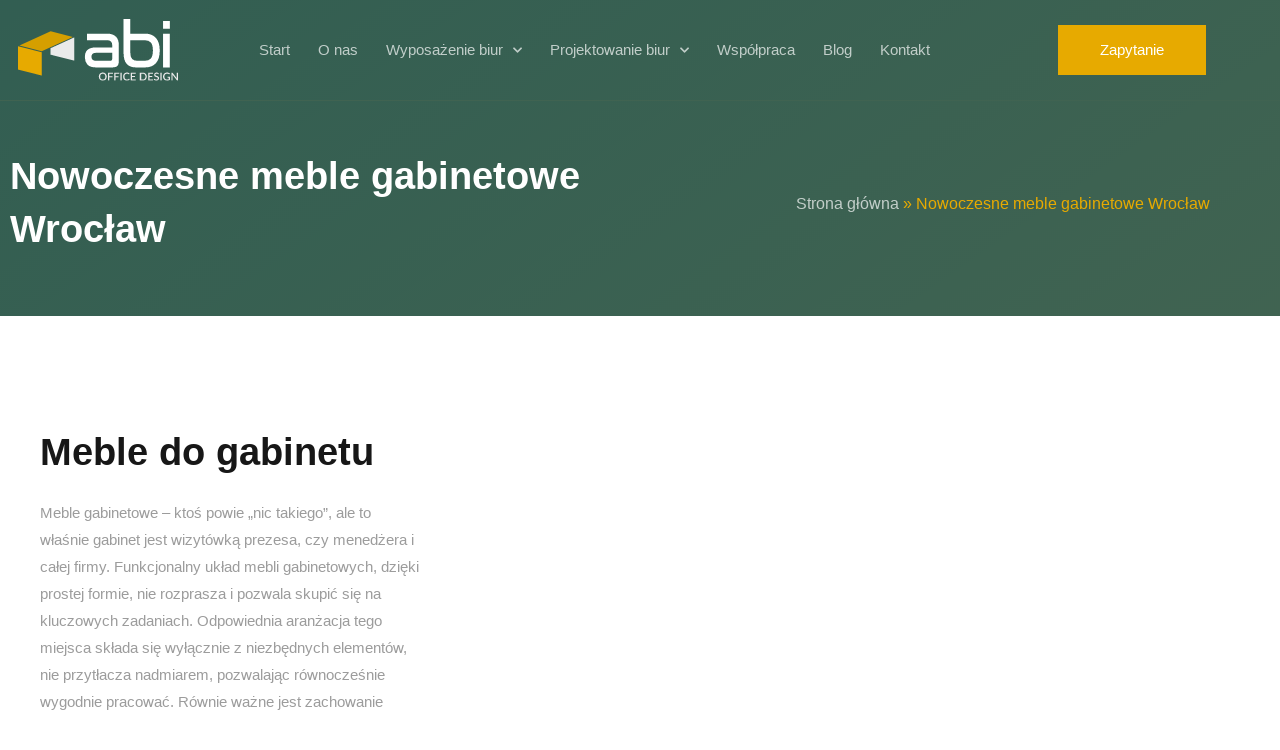

--- FILE ---
content_type: text/html; charset=UTF-8
request_url: http://www.abimeble.pl/meble-gabinetowe/
body_size: 24581
content:
<!doctype html>
<html lang="pl-PL">
<head>
	<meta charset="UTF-8">
		<meta name="viewport" content="width=device-width, initial-scale=1">
	<link rel="profile" href="https://gmpg.org/xfn/11">
	<meta name='robots' content='index, follow, max-image-preview:large, max-snippet:-1, max-video-preview:-1' />
<script id="cookie-law-info-gcm-var-js">
var _ckyGcm = {"status":true,"default_settings":[{"analytics":"denied","advertisement":"denied","functional":"denied","necessary":"granted","ad_user_data":"denied","ad_personalization":"denied","regions":"All"}],"wait_for_update":2000,"url_passthrough":false,"ads_data_redaction":false}</script>
<script id="cookie-law-info-gcm-js" type="text/javascript" src="http://www.abimeble.pl/wp-content/plugins/cookie-law-info/lite/frontend/js/gcm.min.js"></script> <script id="cookieyes" type="text/javascript" src="https://cdn-cookieyes.com/client_data/d0a4798a4a80bec02046489b/script.js"></script>
	<!-- This site is optimized with the Yoast SEO plugin v26.7 - https://yoast.com/wordpress/plugins/seo/ -->
	<title>Nowoczesne meble gabinetowe Wrocław, meble gabinetowe nowoczesne, nowoczesne biurka gabinetowe, meble do gabinetu prezesa, meble do gabinetu dyrektora</title>
	<link rel="canonical" href="https://www.abimeble.pl/meble-gabinetowe/" />
	<link rel="next" href="https://www.abimeble.pl/meble-gabinetowe/page/2/" />
	<meta property="og:locale" content="pl_PL" />
	<meta property="og:type" content="article" />
	<meta property="og:title" content="Nowoczesne meble gabinetowe Wrocław, meble gabinetowe nowoczesne, nowoczesne biurka gabinetowe, meble do gabinetu prezesa, meble do gabinetu dyrektora" />
	<meta property="og:description" content="Meble gabinetowe – ktoś powie „nic takiego”, ale to właśnie gabinet jest wizytówką prezesa, czy menedżera i całej firmy. Funkcjonalny układ mebli gabinetowych, dzięki prostej formie, nie rozprasza i pozwala skupić się na kluczowych zadaniach. Odpowiednia aranżacja tego miejsca składa się wyłącznie z niezbędnych elementów, nie przytłacza nadmiarem, pozwalając równocześnie wygodnie pracować. Równie ważne jest zachowanie własnego, wyrazistego stylu, który podkreśla charakter miejsca oraz osobowość użytkownika. W zaciszu gabinetów, często podejmuje się kluczowe decyzje dla przyszłości firmy i biznesu, nasze meble gabinetowe zapewnią Państwu odpowiednią atmosferę dla wysokiej rangi spotkań, które będą się tam odbywać, jednocześnie nie pozbawiając mebli gabinetowych ich podstawowej funkcjonalności, jaką jest wygoda odpoczynku, ustawność oraz przyjazność dla użytkownika." />
	<meta property="og:url" content="https://www.abimeble.pl/meble-gabinetowe/" />
	<meta property="og:site_name" content="ABi Meble Wrocław" />
	<meta name="twitter:card" content="summary_large_image" />
	<script type="application/ld+json" class="yoast-schema-graph">{"@context":"https://schema.org","@graph":[{"@type":"CollectionPage","@id":"https://www.abimeble.pl/meble-gabinetowe/","url":"https://www.abimeble.pl/meble-gabinetowe/","name":"Nowoczesne meble gabinetowe Wrocław, meble gabinetowe nowoczesne, nowoczesne biurka gabinetowe, meble do gabinetu prezesa, meble do gabinetu dyrektora","isPartOf":{"@id":"https://www.abimeble.pl/#website"},"primaryImageOfPage":{"@id":"https://www.abimeble.pl/meble-gabinetowe/#primaryimage"},"image":{"@id":"https://www.abimeble.pl/meble-gabinetowe/#primaryimage"},"thumbnailUrl":"https://www.abimeble.pl/wp-content/uploads/2023/08/Meble-gabinetowe-INUP_EXECUTIVE-1.jpg","breadcrumb":{"@id":"https://www.abimeble.pl/meble-gabinetowe/#breadcrumb"},"inLanguage":"pl-PL"},{"@type":"ImageObject","inLanguage":"pl-PL","@id":"https://www.abimeble.pl/meble-gabinetowe/#primaryimage","url":"https://www.abimeble.pl/wp-content/uploads/2023/08/Meble-gabinetowe-INUP_EXECUTIVE-1.jpg","contentUrl":"https://www.abimeble.pl/wp-content/uploads/2023/08/Meble-gabinetowe-INUP_EXECUTIVE-1.jpg","width":1083,"height":700},{"@type":"BreadcrumbList","@id":"https://www.abimeble.pl/meble-gabinetowe/#breadcrumb","itemListElement":[{"@type":"ListItem","position":1,"name":"Strona główna","item":"https://www.abimeble.pl/"},{"@type":"ListItem","position":2,"name":"Nowoczesne meble gabinetowe Wrocław"}]},{"@type":"WebSite","@id":"https://www.abimeble.pl/#website","url":"https://www.abimeble.pl/","name":"ABi Meble Wrocław","description":"Meble biurowe Wrocław, aranżacja wnętrz Wrocław, dystrybutor Mebli","publisher":{"@id":"https://www.abimeble.pl/#organization"},"potentialAction":[{"@type":"SearchAction","target":{"@type":"EntryPoint","urlTemplate":"https://www.abimeble.pl/?s={search_term_string}"},"query-input":{"@type":"PropertyValueSpecification","valueRequired":true,"valueName":"search_term_string"}}],"inLanguage":"pl-PL"},{"@type":"Organization","@id":"https://www.abimeble.pl/#organization","name":"ABi Meble Wrocław","url":"https://www.abimeble.pl/","logo":{"@type":"ImageObject","inLanguage":"pl-PL","@id":"https://www.abimeble.pl/#/schema/logo/image/","url":"https://www.abimeble.pl/wp-content/uploads/2023/02/logo-abi-white-01a.svg","contentUrl":"https://www.abimeble.pl/wp-content/uploads/2023/02/logo-abi-white-01a.svg","width":248,"height":95,"caption":"ABi Meble Wrocław"},"image":{"@id":"https://www.abimeble.pl/#/schema/logo/image/"}}]}</script>
	<!-- / Yoast SEO plugin. -->


<link rel="alternate" type="application/rss+xml" title="ABi Meble Wrocław &raquo; Kanał z wpisami" href="https://www.abimeble.pl/feed/" />
<link rel="alternate" type="application/rss+xml" title="ABi Meble Wrocław &raquo; Kanał z komentarzami" href="https://www.abimeble.pl/comments/feed/" />
<link rel="alternate" type="application/rss+xml" title="Kanał ABi Meble Wrocław &raquo; Nowoczesne meble gabinetowe Wrocław Kategoria mebli" href="https://www.abimeble.pl/meble-gabinetowe/feed/" />
<style id='wp-img-auto-sizes-contain-inline-css'>
img:is([sizes=auto i],[sizes^="auto," i]){contain-intrinsic-size:3000px 1500px}
/*# sourceURL=wp-img-auto-sizes-contain-inline-css */
</style>

<style id='wp-emoji-styles-inline-css'>

	img.wp-smiley, img.emoji {
		display: inline !important;
		border: none !important;
		box-shadow: none !important;
		height: 1em !important;
		width: 1em !important;
		margin: 0 0.07em !important;
		vertical-align: -0.1em !important;
		background: none !important;
		padding: 0 !important;
	}
/*# sourceURL=wp-emoji-styles-inline-css */
</style>
<link rel='stylesheet' id='wp-block-library-css' href='http://www.abimeble.pl/wp-includes/css/dist/block-library/style.min.css?ver=6.9' media='all' />
<style id='classic-theme-styles-inline-css'>
/*! This file is auto-generated */
.wp-block-button__link{color:#fff;background-color:#32373c;border-radius:9999px;box-shadow:none;text-decoration:none;padding:calc(.667em + 2px) calc(1.333em + 2px);font-size:1.125em}.wp-block-file__button{background:#32373c;color:#fff;text-decoration:none}
/*# sourceURL=/wp-includes/css/classic-themes.min.css */
</style>
<style id='safe-svg-svg-icon-style-inline-css'>
.safe-svg-cover{text-align:center}.safe-svg-cover .safe-svg-inside{display:inline-block;max-width:100%}.safe-svg-cover svg{fill:currentColor;height:100%;max-height:100%;max-width:100%;width:100%}

/*# sourceURL=http://www.abimeble.pl/wp-content/plugins/safe-svg/dist/safe-svg-block-frontend.css */
</style>
<style id='filebird-block-filebird-gallery-style-inline-css'>
ul.filebird-block-filebird-gallery{margin:auto!important;padding:0!important;width:100%}ul.filebird-block-filebird-gallery.layout-grid{display:grid;grid-gap:20px;align-items:stretch;grid-template-columns:repeat(var(--columns),1fr);justify-items:stretch}ul.filebird-block-filebird-gallery.layout-grid li img{border:1px solid #ccc;box-shadow:2px 2px 6px 0 rgba(0,0,0,.3);height:100%;max-width:100%;-o-object-fit:cover;object-fit:cover;width:100%}ul.filebird-block-filebird-gallery.layout-masonry{-moz-column-count:var(--columns);-moz-column-gap:var(--space);column-gap:var(--space);-moz-column-width:var(--min-width);columns:var(--min-width) var(--columns);display:block;overflow:auto}ul.filebird-block-filebird-gallery.layout-masonry li{margin-bottom:var(--space)}ul.filebird-block-filebird-gallery li{list-style:none}ul.filebird-block-filebird-gallery li figure{height:100%;margin:0;padding:0;position:relative;width:100%}ul.filebird-block-filebird-gallery li figure figcaption{background:linear-gradient(0deg,rgba(0,0,0,.7),rgba(0,0,0,.3) 70%,transparent);bottom:0;box-sizing:border-box;color:#fff;font-size:.8em;margin:0;max-height:100%;overflow:auto;padding:3em .77em .7em;position:absolute;text-align:center;width:100%;z-index:2}ul.filebird-block-filebird-gallery li figure figcaption a{color:inherit}

/*# sourceURL=http://www.abimeble.pl/wp-content/plugins/filebird/blocks/filebird-gallery/build/style-index.css */
</style>
<style id='global-styles-inline-css'>
:root{--wp--preset--aspect-ratio--square: 1;--wp--preset--aspect-ratio--4-3: 4/3;--wp--preset--aspect-ratio--3-4: 3/4;--wp--preset--aspect-ratio--3-2: 3/2;--wp--preset--aspect-ratio--2-3: 2/3;--wp--preset--aspect-ratio--16-9: 16/9;--wp--preset--aspect-ratio--9-16: 9/16;--wp--preset--color--black: #000000;--wp--preset--color--cyan-bluish-gray: #abb8c3;--wp--preset--color--white: #ffffff;--wp--preset--color--pale-pink: #f78da7;--wp--preset--color--vivid-red: #cf2e2e;--wp--preset--color--luminous-vivid-orange: #ff6900;--wp--preset--color--luminous-vivid-amber: #fcb900;--wp--preset--color--light-green-cyan: #7bdcb5;--wp--preset--color--vivid-green-cyan: #00d084;--wp--preset--color--pale-cyan-blue: #8ed1fc;--wp--preset--color--vivid-cyan-blue: #0693e3;--wp--preset--color--vivid-purple: #9b51e0;--wp--preset--gradient--vivid-cyan-blue-to-vivid-purple: linear-gradient(135deg,rgb(6,147,227) 0%,rgb(155,81,224) 100%);--wp--preset--gradient--light-green-cyan-to-vivid-green-cyan: linear-gradient(135deg,rgb(122,220,180) 0%,rgb(0,208,130) 100%);--wp--preset--gradient--luminous-vivid-amber-to-luminous-vivid-orange: linear-gradient(135deg,rgb(252,185,0) 0%,rgb(255,105,0) 100%);--wp--preset--gradient--luminous-vivid-orange-to-vivid-red: linear-gradient(135deg,rgb(255,105,0) 0%,rgb(207,46,46) 100%);--wp--preset--gradient--very-light-gray-to-cyan-bluish-gray: linear-gradient(135deg,rgb(238,238,238) 0%,rgb(169,184,195) 100%);--wp--preset--gradient--cool-to-warm-spectrum: linear-gradient(135deg,rgb(74,234,220) 0%,rgb(151,120,209) 20%,rgb(207,42,186) 40%,rgb(238,44,130) 60%,rgb(251,105,98) 80%,rgb(254,248,76) 100%);--wp--preset--gradient--blush-light-purple: linear-gradient(135deg,rgb(255,206,236) 0%,rgb(152,150,240) 100%);--wp--preset--gradient--blush-bordeaux: linear-gradient(135deg,rgb(254,205,165) 0%,rgb(254,45,45) 50%,rgb(107,0,62) 100%);--wp--preset--gradient--luminous-dusk: linear-gradient(135deg,rgb(255,203,112) 0%,rgb(199,81,192) 50%,rgb(65,88,208) 100%);--wp--preset--gradient--pale-ocean: linear-gradient(135deg,rgb(255,245,203) 0%,rgb(182,227,212) 50%,rgb(51,167,181) 100%);--wp--preset--gradient--electric-grass: linear-gradient(135deg,rgb(202,248,128) 0%,rgb(113,206,126) 100%);--wp--preset--gradient--midnight: linear-gradient(135deg,rgb(2,3,129) 0%,rgb(40,116,252) 100%);--wp--preset--font-size--small: 13px;--wp--preset--font-size--medium: 20px;--wp--preset--font-size--large: 36px;--wp--preset--font-size--x-large: 42px;--wp--preset--spacing--20: 0.44rem;--wp--preset--spacing--30: 0.67rem;--wp--preset--spacing--40: 1rem;--wp--preset--spacing--50: 1.5rem;--wp--preset--spacing--60: 2.25rem;--wp--preset--spacing--70: 3.38rem;--wp--preset--spacing--80: 5.06rem;--wp--preset--shadow--natural: 6px 6px 9px rgba(0, 0, 0, 0.2);--wp--preset--shadow--deep: 12px 12px 50px rgba(0, 0, 0, 0.4);--wp--preset--shadow--sharp: 6px 6px 0px rgba(0, 0, 0, 0.2);--wp--preset--shadow--outlined: 6px 6px 0px -3px rgb(255, 255, 255), 6px 6px rgb(0, 0, 0);--wp--preset--shadow--crisp: 6px 6px 0px rgb(0, 0, 0);}:where(.is-layout-flex){gap: 0.5em;}:where(.is-layout-grid){gap: 0.5em;}body .is-layout-flex{display: flex;}.is-layout-flex{flex-wrap: wrap;align-items: center;}.is-layout-flex > :is(*, div){margin: 0;}body .is-layout-grid{display: grid;}.is-layout-grid > :is(*, div){margin: 0;}:where(.wp-block-columns.is-layout-flex){gap: 2em;}:where(.wp-block-columns.is-layout-grid){gap: 2em;}:where(.wp-block-post-template.is-layout-flex){gap: 1.25em;}:where(.wp-block-post-template.is-layout-grid){gap: 1.25em;}.has-black-color{color: var(--wp--preset--color--black) !important;}.has-cyan-bluish-gray-color{color: var(--wp--preset--color--cyan-bluish-gray) !important;}.has-white-color{color: var(--wp--preset--color--white) !important;}.has-pale-pink-color{color: var(--wp--preset--color--pale-pink) !important;}.has-vivid-red-color{color: var(--wp--preset--color--vivid-red) !important;}.has-luminous-vivid-orange-color{color: var(--wp--preset--color--luminous-vivid-orange) !important;}.has-luminous-vivid-amber-color{color: var(--wp--preset--color--luminous-vivid-amber) !important;}.has-light-green-cyan-color{color: var(--wp--preset--color--light-green-cyan) !important;}.has-vivid-green-cyan-color{color: var(--wp--preset--color--vivid-green-cyan) !important;}.has-pale-cyan-blue-color{color: var(--wp--preset--color--pale-cyan-blue) !important;}.has-vivid-cyan-blue-color{color: var(--wp--preset--color--vivid-cyan-blue) !important;}.has-vivid-purple-color{color: var(--wp--preset--color--vivid-purple) !important;}.has-black-background-color{background-color: var(--wp--preset--color--black) !important;}.has-cyan-bluish-gray-background-color{background-color: var(--wp--preset--color--cyan-bluish-gray) !important;}.has-white-background-color{background-color: var(--wp--preset--color--white) !important;}.has-pale-pink-background-color{background-color: var(--wp--preset--color--pale-pink) !important;}.has-vivid-red-background-color{background-color: var(--wp--preset--color--vivid-red) !important;}.has-luminous-vivid-orange-background-color{background-color: var(--wp--preset--color--luminous-vivid-orange) !important;}.has-luminous-vivid-amber-background-color{background-color: var(--wp--preset--color--luminous-vivid-amber) !important;}.has-light-green-cyan-background-color{background-color: var(--wp--preset--color--light-green-cyan) !important;}.has-vivid-green-cyan-background-color{background-color: var(--wp--preset--color--vivid-green-cyan) !important;}.has-pale-cyan-blue-background-color{background-color: var(--wp--preset--color--pale-cyan-blue) !important;}.has-vivid-cyan-blue-background-color{background-color: var(--wp--preset--color--vivid-cyan-blue) !important;}.has-vivid-purple-background-color{background-color: var(--wp--preset--color--vivid-purple) !important;}.has-black-border-color{border-color: var(--wp--preset--color--black) !important;}.has-cyan-bluish-gray-border-color{border-color: var(--wp--preset--color--cyan-bluish-gray) !important;}.has-white-border-color{border-color: var(--wp--preset--color--white) !important;}.has-pale-pink-border-color{border-color: var(--wp--preset--color--pale-pink) !important;}.has-vivid-red-border-color{border-color: var(--wp--preset--color--vivid-red) !important;}.has-luminous-vivid-orange-border-color{border-color: var(--wp--preset--color--luminous-vivid-orange) !important;}.has-luminous-vivid-amber-border-color{border-color: var(--wp--preset--color--luminous-vivid-amber) !important;}.has-light-green-cyan-border-color{border-color: var(--wp--preset--color--light-green-cyan) !important;}.has-vivid-green-cyan-border-color{border-color: var(--wp--preset--color--vivid-green-cyan) !important;}.has-pale-cyan-blue-border-color{border-color: var(--wp--preset--color--pale-cyan-blue) !important;}.has-vivid-cyan-blue-border-color{border-color: var(--wp--preset--color--vivid-cyan-blue) !important;}.has-vivid-purple-border-color{border-color: var(--wp--preset--color--vivid-purple) !important;}.has-vivid-cyan-blue-to-vivid-purple-gradient-background{background: var(--wp--preset--gradient--vivid-cyan-blue-to-vivid-purple) !important;}.has-light-green-cyan-to-vivid-green-cyan-gradient-background{background: var(--wp--preset--gradient--light-green-cyan-to-vivid-green-cyan) !important;}.has-luminous-vivid-amber-to-luminous-vivid-orange-gradient-background{background: var(--wp--preset--gradient--luminous-vivid-amber-to-luminous-vivid-orange) !important;}.has-luminous-vivid-orange-to-vivid-red-gradient-background{background: var(--wp--preset--gradient--luminous-vivid-orange-to-vivid-red) !important;}.has-very-light-gray-to-cyan-bluish-gray-gradient-background{background: var(--wp--preset--gradient--very-light-gray-to-cyan-bluish-gray) !important;}.has-cool-to-warm-spectrum-gradient-background{background: var(--wp--preset--gradient--cool-to-warm-spectrum) !important;}.has-blush-light-purple-gradient-background{background: var(--wp--preset--gradient--blush-light-purple) !important;}.has-blush-bordeaux-gradient-background{background: var(--wp--preset--gradient--blush-bordeaux) !important;}.has-luminous-dusk-gradient-background{background: var(--wp--preset--gradient--luminous-dusk) !important;}.has-pale-ocean-gradient-background{background: var(--wp--preset--gradient--pale-ocean) !important;}.has-electric-grass-gradient-background{background: var(--wp--preset--gradient--electric-grass) !important;}.has-midnight-gradient-background{background: var(--wp--preset--gradient--midnight) !important;}.has-small-font-size{font-size: var(--wp--preset--font-size--small) !important;}.has-medium-font-size{font-size: var(--wp--preset--font-size--medium) !important;}.has-large-font-size{font-size: var(--wp--preset--font-size--large) !important;}.has-x-large-font-size{font-size: var(--wp--preset--font-size--x-large) !important;}
:where(.wp-block-post-template.is-layout-flex){gap: 1.25em;}:where(.wp-block-post-template.is-layout-grid){gap: 1.25em;}
:where(.wp-block-term-template.is-layout-flex){gap: 1.25em;}:where(.wp-block-term-template.is-layout-grid){gap: 1.25em;}
:where(.wp-block-columns.is-layout-flex){gap: 2em;}:where(.wp-block-columns.is-layout-grid){gap: 2em;}
:root :where(.wp-block-pullquote){font-size: 1.5em;line-height: 1.6;}
/*# sourceURL=global-styles-inline-css */
</style>
<link rel='stylesheet' id='hello-elementor-css' href='http://www.abimeble.pl/wp-content/themes/gorillatheme/style.min.css?ver=2.6.1' media='all' />
<link rel='stylesheet' id='hello-elementor-theme-style-css' href='http://www.abimeble.pl/wp-content/themes/gorillatheme/theme.min.css?ver=2.6.1' media='all' />
<link rel='stylesheet' id='elementor-frontend-css' href='http://www.abimeble.pl/wp-content/plugins/elementor/assets/css/frontend.min.css?ver=3.34.1' media='all' />
<link rel='stylesheet' id='widget-image-css' href='http://www.abimeble.pl/wp-content/plugins/elementor/assets/css/widget-image.min.css?ver=3.34.1' media='all' />
<link rel='stylesheet' id='widget-nav-menu-css' href='http://www.abimeble.pl/wp-content/plugins/pro-elements/assets/css/widget-nav-menu.min.css?ver=3.34.0' media='all' />
<link rel='stylesheet' id='widget-heading-css' href='http://www.abimeble.pl/wp-content/plugins/elementor/assets/css/widget-heading.min.css?ver=3.34.1' media='all' />
<link rel='stylesheet' id='widget-breadcrumbs-css' href='http://www.abimeble.pl/wp-content/plugins/pro-elements/assets/css/widget-breadcrumbs.min.css?ver=3.34.0' media='all' />
<link rel='stylesheet' id='widget-social-icons-css' href='http://www.abimeble.pl/wp-content/plugins/elementor/assets/css/widget-social-icons.min.css?ver=3.34.1' media='all' />
<link rel='stylesheet' id='e-apple-webkit-css' href='http://www.abimeble.pl/wp-content/plugins/elementor/assets/css/conditionals/apple-webkit.min.css?ver=3.34.1' media='all' />
<link rel='stylesheet' id='dce-style-css' href='http://www.abimeble.pl/wp-content/plugins/dynamic-content-for-elementor/assets/css/style.min.css?ver=3.3.25' media='all' />
<link rel='stylesheet' id='dce-dynamic-posts-css' href='http://www.abimeble.pl/wp-content/plugins/dynamic-content-for-elementor/assets/css/dynamic-posts.min.css?ver=3.3.25' media='all' />
<link rel='stylesheet' id='dce-dynamicPosts-grid-css' href='http://www.abimeble.pl/wp-content/plugins/dynamic-content-for-elementor/assets/css/dynamic-posts-skin-grid.min.css?ver=3.3.25' media='all' />
<link rel='stylesheet' id='dce-acf-css' href='http://www.abimeble.pl/wp-content/plugins/dynamic-content-for-elementor/assets/css/acf-fields.min.css?ver=3.3.25' media='all' />
<link rel='stylesheet' id='elementor-icons-css' href='http://www.abimeble.pl/wp-content/plugins/elementor/assets/lib/eicons/css/elementor-icons.min.css?ver=5.45.0' media='all' />
<link rel='stylesheet' id='elementor-post-10-css' href='http://www.abimeble.pl/wp-content/uploads/elementor/css/post-10.css?ver=1768659928' media='all' />
<link rel='stylesheet' id='dashicons-css' href='http://www.abimeble.pl/wp-includes/css/dashicons.min.css?ver=6.9' media='all' />
<link rel='stylesheet' id='ooohboi-steroids-styles-css' href='http://www.abimeble.pl/wp-content/plugins/ooohboi-steroids-for-elementor/assets/css/main.css?ver=2.1.2426082023' media='all' />
<link rel='stylesheet' id='font-awesome-5-all-css' href='http://www.abimeble.pl/wp-content/plugins/elementor/assets/lib/font-awesome/css/all.min.css?ver=3.34.1' media='all' />
<link rel='stylesheet' id='font-awesome-4-shim-css' href='http://www.abimeble.pl/wp-content/plugins/elementor/assets/lib/font-awesome/css/v4-shims.min.css?ver=3.34.1' media='all' />
<link rel='stylesheet' id='elementor-post-435-css' href='http://www.abimeble.pl/wp-content/uploads/elementor/css/post-435.css?ver=1768659928' media='all' />
<link rel='stylesheet' id='elementor-post-94-css' href='http://www.abimeble.pl/wp-content/uploads/elementor/css/post-94.css?ver=1768659928' media='all' />
<link rel='stylesheet' id='elementor-post-1021-css' href='http://www.abimeble.pl/wp-content/uploads/elementor/css/post-1021.css?ver=1768659928' media='all' />
<link rel='stylesheet' id='hello-elementor-child-style-css' href='http://www.abimeble.pl/wp-content/themes/gorillatheme-child/style.css?ver=1.0.0' media='all' />
<link rel='stylesheet' id='elementor-gf-local-poppins-css' href='https://www.abimeble.pl/wp-content/uploads/elementor/google-fonts/css/poppins.css?ver=1742392913' media='all' />
<link rel='stylesheet' id='elementor-icons-shared-0-css' href='http://www.abimeble.pl/wp-content/plugins/elementor/assets/lib/font-awesome/css/fontawesome.min.css?ver=5.15.3' media='all' />
<link rel='stylesheet' id='elementor-icons-fa-solid-css' href='http://www.abimeble.pl/wp-content/plugins/elementor/assets/lib/font-awesome/css/solid.min.css?ver=5.15.3' media='all' />
<link rel='stylesheet' id='elementor-icons-fa-brands-css' href='http://www.abimeble.pl/wp-content/plugins/elementor/assets/lib/font-awesome/css/brands.min.css?ver=5.15.3' media='all' />
<script src="http://www.abimeble.pl/wp-includes/js/jquery/jquery.min.js?ver=3.7.1" id="jquery-core-js"></script>
<script src="http://www.abimeble.pl/wp-includes/js/jquery/jquery-migrate.min.js?ver=3.4.1" id="jquery-migrate-js"></script>
<script src="http://www.abimeble.pl/wp-content/plugins/elementor/assets/lib/font-awesome/js/v4-shims.min.js?ver=3.34.1" id="font-awesome-4-shim-js"></script>
<link rel="https://api.w.org/" href="https://www.abimeble.pl/wp-json/" /><link rel="alternate" title="JSON" type="application/json" href="https://www.abimeble.pl/wp-json/wp/v2/kategoria-mebli/43" /><link rel="EditURI" type="application/rsd+xml" title="RSD" href="https://www.abimeble.pl/xmlrpc.php?rsd" />
<meta name="generator" content="WordPress 6.9" />
<meta name="generator" content="Elementor 3.34.1; features: additional_custom_breakpoints; settings: css_print_method-external, google_font-enabled, font_display-swap">
  <!-- Google tag (gtag.js) -->
  <script async src="https://www.googletagmanager.com/gtag/js?id=G-8C0FX5GCGJ"></script>
  <script>
    window.dataLayer = window.dataLayer || [];
    function gtag(){dataLayer.push(arguments);}
    gtag('js', new Date());

    gtag('config', 'G-8C0FX5GCGJ');
  </script>
<meta name="google-site-verification" content="115840361590694476919" />

			<style>
				.e-con.e-parent:nth-of-type(n+4):not(.e-lazyloaded):not(.e-no-lazyload),
				.e-con.e-parent:nth-of-type(n+4):not(.e-lazyloaded):not(.e-no-lazyload) * {
					background-image: none !important;
				}
				@media screen and (max-height: 1024px) {
					.e-con.e-parent:nth-of-type(n+3):not(.e-lazyloaded):not(.e-no-lazyload),
					.e-con.e-parent:nth-of-type(n+3):not(.e-lazyloaded):not(.e-no-lazyload) * {
						background-image: none !important;
					}
				}
				@media screen and (max-height: 640px) {
					.e-con.e-parent:nth-of-type(n+2):not(.e-lazyloaded):not(.e-no-lazyload),
					.e-con.e-parent:nth-of-type(n+2):not(.e-lazyloaded):not(.e-no-lazyload) * {
						background-image: none !important;
					}
				}
			</style>
			<link rel="icon" href="https://www.abimeble.pl/wp-content/uploads/2023/02/cropped-favicon-01a-32x32.png" sizes="32x32" />
<link rel="icon" href="https://www.abimeble.pl/wp-content/uploads/2023/02/cropped-favicon-01a-192x192.png" sizes="192x192" />
<link rel="apple-touch-icon" href="https://www.abimeble.pl/wp-content/uploads/2023/02/cropped-favicon-01a-180x180.png" />
<meta name="msapplication-TileImage" content="https://www.abimeble.pl/wp-content/uploads/2023/02/cropped-favicon-01a-270x270.png" />
</head>
<body class="archive tax-kategoria-mebli term-meble-gabinetowe term-43 wp-custom-logo wp-theme-gorillatheme wp-child-theme-gorillatheme-child elementor-page-1021 elementor-default elementor-template-full-width elementor-kit-10">


<a class="skip-link screen-reader-text" href="#content">
	Skip to content</a>

		<header data-elementor-type="header" data-elementor-id="435" class="elementor elementor-435 elementor-location-header" data-elementor-post-type="elementor_library">
					<header class="ob-is-breaking-bad elementor-section elementor-top-section elementor-element elementor-element-2f57747 elementor-section-height-min-height elementor-section-content-middle elementor-section-boxed elementor-section-height-default elementor-section-items-middle" data-id="2f57747" data-element_type="section" data-settings="{&quot;_ob_bbad_use_it&quot;:&quot;yes&quot;,&quot;_ob_bbad_sssic_use&quot;:&quot;no&quot;}">
						<div class="elementor-container elementor-column-gap-default">
					<div class="elementor-column elementor-col-33 elementor-top-column elementor-element elementor-element-65a4ce3" data-id="65a4ce3" data-element_type="column" data-settings="{&quot;_ob_bbad_is_stalker&quot;:&quot;no&quot;}">
			<div class="elementor-widget-wrap elementor-element-populated">
						<div class="elementor-element elementor-element-6dd9d24 elementor-widget elementor-widget-theme-site-logo elementor-widget-image" data-id="6dd9d24" data-element_type="widget" data-widget_type="theme-site-logo.default">
				<div class="elementor-widget-container">
											<a href="https://www.abimeble.pl">
			<img width="248" height="95" src="https://www.abimeble.pl/wp-content/uploads/2023/02/logo-abi-white-01a.svg" class="attachment-full size-full wp-image-55" alt="Meble biurowe Wrocław abi" />				</a>
											</div>
				</div>
					</div>
		</div>
				<div class="elementor-column elementor-col-33 elementor-top-column elementor-element elementor-element-95d31b3" data-id="95d31b3" data-element_type="column" data-settings="{&quot;_ob_bbad_is_stalker&quot;:&quot;no&quot;}">
			<div class="elementor-widget-wrap elementor-element-populated">
						<div class="elementor-element elementor-element-40c00d7 elementor-nav-menu--stretch elementor-nav-menu--dropdown-tablet elementor-nav-menu__text-align-aside elementor-nav-menu--toggle elementor-nav-menu--burger elementor-widget elementor-widget-nav-menu" data-id="40c00d7" data-element_type="widget" data-settings="{&quot;submenu_icon&quot;:{&quot;value&quot;:&quot;&lt;i class=\&quot;fas fa-chevron-down\&quot; aria-hidden=\&quot;true\&quot;&gt;&lt;\/i&gt;&quot;,&quot;library&quot;:&quot;fa-solid&quot;},&quot;full_width&quot;:&quot;stretch&quot;,&quot;layout&quot;:&quot;horizontal&quot;,&quot;toggle&quot;:&quot;burger&quot;}" data-widget_type="nav-menu.default">
				<div class="elementor-widget-container">
								<nav aria-label="Menu" class="elementor-nav-menu--main elementor-nav-menu__container elementor-nav-menu--layout-horizontal e--pointer-none">
				<ul id="menu-1-40c00d7" class="elementor-nav-menu"><li class="menu-item menu-item-type-post_type menu-item-object-page menu-item-home menu-item-912"><a href="https://www.abimeble.pl/" class="elementor-item">Start</a></li>
<li class="menu-item menu-item-type-post_type menu-item-object-page menu-item-33"><a href="https://www.abimeble.pl/o-nas/" class="elementor-item">O nas</a></li>
<li class="menu-item menu-item-type-post_type menu-item-object-page current-menu-ancestor current-menu-parent current_page_parent current_page_ancestor menu-item-has-children menu-item-2566"><a href="https://www.abimeble.pl/nasza-oferta/" class="elementor-item">Wyposażenie biur</a>
<ul class="sub-menu elementor-nav-menu--dropdown">
	<li class="menu-item menu-item-type-taxonomy menu-item-object-kategoria-mebli menu-item-1028"><a href="https://www.abimeble.pl/meble-do-biura/" class="elementor-sub-item">Wyposażenie biura &#8211; meble</a></li>
	<li class="menu-item menu-item-type-taxonomy menu-item-object-kategoria-mebli current-menu-item menu-item-1029"><a href="https://www.abimeble.pl/meble-gabinetowe/" aria-current="page" class="elementor-sub-item elementor-item-active">Meble gabinetowe</a></li>
	<li class="menu-item menu-item-type-taxonomy menu-item-object-kategoria-mebli menu-item-1030"><a href="https://www.abimeble.pl/meble-konferencyjne/" class="elementor-sub-item">Meble konferencyjne</a></li>
	<li class="menu-item menu-item-type-taxonomy menu-item-object-kategoria-mebli menu-item-1025"><a href="https://www.abimeble.pl/panele-scianki-budki-akustyczne/" class="elementor-sub-item">Panele, ścianki biurowe, budki akustyczne</a></li>
	<li class="menu-item menu-item-type-taxonomy menu-item-object-kategoria-mebli menu-item-1032"><a href="https://www.abimeble.pl/meble-recepcyjne/" class="elementor-sub-item">Meble do recepcji</a></li>
	<li class="menu-item menu-item-type-taxonomy menu-item-object-kategoria-mebli menu-item-1027"><a href="https://www.abimeble.pl/krzesla-biurowe-fotele-kanapy/" class="elementor-sub-item">Krzesła, fotele biurowe, kanapy</a></li>
	<li class="menu-item menu-item-type-taxonomy menu-item-object-kategoria-mebli menu-item-1033"><a href="https://www.abimeble.pl/strefa-relaksu/" class="elementor-sub-item">Strefa chillout w biurze, strefa relaksu</a></li>
	<li class="menu-item menu-item-type-taxonomy menu-item-object-kategoria-mebli menu-item-1031"><a href="https://www.abimeble.pl/meble-metalowe/" class="elementor-sub-item">Meble metalowe</a></li>
	<li class="menu-item menu-item-type-taxonomy menu-item-object-kategoria-mebli menu-item-1034"><a href="https://www.abimeble.pl/zielone-scianki/" class="elementor-sub-item">Zielone ściany</a></li>
	<li class="menu-item menu-item-type-taxonomy menu-item-object-kategoria-mebli menu-item-1026"><a href="https://www.abimeble.pl/meble-do-kawiarni/" class="elementor-sub-item">Meble do kawiarni</a></li>
</ul>
</li>
<li class="menu-item menu-item-type-post_type menu-item-object-page menu-item-has-children menu-item-2616"><a href="https://www.abimeble.pl/projekty-i-realizacje/" class="elementor-item">Projektowanie biur</a>
<ul class="sub-menu elementor-nav-menu--dropdown">
	<li class="menu-item menu-item-type-post_type menu-item-object-projekt menu-item-2468"><a href="https://www.abimeble.pl/projekt/biuro/" class="elementor-sub-item">Biuro</a></li>
	<li class="menu-item menu-item-type-post_type menu-item-object-projekt menu-item-2469"><a href="https://www.abimeble.pl/projekt/gabinet/" class="elementor-sub-item">Gabinet</a></li>
	<li class="menu-item menu-item-type-post_type menu-item-object-projekt menu-item-2470"><a href="https://www.abimeble.pl/projekt/konferencja/" class="elementor-sub-item">Konferencja</a></li>
	<li class="menu-item menu-item-type-post_type menu-item-object-projekt menu-item-2471"><a href="https://www.abimeble.pl/projekt/recepcja/" class="elementor-sub-item">Recepcja</a></li>
	<li class="menu-item menu-item-type-post_type menu-item-object-projekt menu-item-2472"><a href="https://www.abimeble.pl/projekt/jadalnie-i-kuchnie/" class="elementor-sub-item">Jadalnie i kuchnie</a></li>
	<li class="menu-item menu-item-type-post_type menu-item-object-projekt menu-item-3286"><a href="https://www.abimeble.pl/projekt/strefa-relaksu-chillout/" class="elementor-sub-item">Strefa relaksu – chillout</a></li>
</ul>
</li>
<li class="menu-item menu-item-type-post_type menu-item-object-page menu-item-35"><a href="https://www.abimeble.pl/wspolpraca/" class="elementor-item">Współpraca</a></li>
<li class="menu-item menu-item-type-post_type menu-item-object-page menu-item-911"><a href="https://www.abimeble.pl/blog/" class="elementor-item">Blog</a></li>
<li class="menu-item menu-item-type-post_type menu-item-object-page menu-item-31"><a href="https://www.abimeble.pl/kontakt/" class="elementor-item">Kontakt</a></li>
</ul>			</nav>
					<div class="elementor-menu-toggle" role="button" tabindex="0" aria-label="Menu Toggle" aria-expanded="false">
			<span class="elementor-menu-toggle__icon--open"><svg xmlns="http://www.w3.org/2000/svg" height="512" viewBox="0 0 16 16" width="512"><g id="_31" data-name="31"><path d="m15.5 4h-15a.5.5 0 0 1 0-1h15a.5.5 0 0 1 0 1z"></path><path d="m15.5 9h-15a.5.5 0 0 1 0-1h15a.5.5 0 0 1 0 1z"></path><path d="m15.5 14h-15a.5.5 0 0 1 0-1h15a.5.5 0 0 1 0 1z"></path></g></svg></span><span class="elementor-menu-toggle__icon--close"><svg xmlns="http://www.w3.org/2000/svg" height="512" viewBox="0 0 16 16" width="512"><g id="_19" data-name="19"><path d="m8 16a8 8 0 1 1 8-8 8 8 0 0 1 -8 8zm0-15a7 7 0 1 0 7 7 7 7 0 0 0 -7-7z"></path><path d="m8.71 8 3.14-3.15a.49.49 0 0 0 -.7-.7l-3.15 3.14-3.15-3.14a.49.49 0 0 0 -.7.7l3.14 3.15-3.14 3.15a.48.48 0 0 0 0 .7.48.48 0 0 0 .7 0l3.15-3.14 3.15 3.14a.48.48 0 0 0 .7 0 .48.48 0 0 0 0-.7z"></path></g></svg></span>		</div>
					<nav class="elementor-nav-menu--dropdown elementor-nav-menu__container" aria-hidden="true">
				<ul id="menu-2-40c00d7" class="elementor-nav-menu"><li class="menu-item menu-item-type-post_type menu-item-object-page menu-item-home menu-item-912"><a href="https://www.abimeble.pl/" class="elementor-item" tabindex="-1">Start</a></li>
<li class="menu-item menu-item-type-post_type menu-item-object-page menu-item-33"><a href="https://www.abimeble.pl/o-nas/" class="elementor-item" tabindex="-1">O nas</a></li>
<li class="menu-item menu-item-type-post_type menu-item-object-page current-menu-ancestor current-menu-parent current_page_parent current_page_ancestor menu-item-has-children menu-item-2566"><a href="https://www.abimeble.pl/nasza-oferta/" class="elementor-item" tabindex="-1">Wyposażenie biur</a>
<ul class="sub-menu elementor-nav-menu--dropdown">
	<li class="menu-item menu-item-type-taxonomy menu-item-object-kategoria-mebli menu-item-1028"><a href="https://www.abimeble.pl/meble-do-biura/" class="elementor-sub-item" tabindex="-1">Wyposażenie biura &#8211; meble</a></li>
	<li class="menu-item menu-item-type-taxonomy menu-item-object-kategoria-mebli current-menu-item menu-item-1029"><a href="https://www.abimeble.pl/meble-gabinetowe/" aria-current="page" class="elementor-sub-item elementor-item-active" tabindex="-1">Meble gabinetowe</a></li>
	<li class="menu-item menu-item-type-taxonomy menu-item-object-kategoria-mebli menu-item-1030"><a href="https://www.abimeble.pl/meble-konferencyjne/" class="elementor-sub-item" tabindex="-1">Meble konferencyjne</a></li>
	<li class="menu-item menu-item-type-taxonomy menu-item-object-kategoria-mebli menu-item-1025"><a href="https://www.abimeble.pl/panele-scianki-budki-akustyczne/" class="elementor-sub-item" tabindex="-1">Panele, ścianki biurowe, budki akustyczne</a></li>
	<li class="menu-item menu-item-type-taxonomy menu-item-object-kategoria-mebli menu-item-1032"><a href="https://www.abimeble.pl/meble-recepcyjne/" class="elementor-sub-item" tabindex="-1">Meble do recepcji</a></li>
	<li class="menu-item menu-item-type-taxonomy menu-item-object-kategoria-mebli menu-item-1027"><a href="https://www.abimeble.pl/krzesla-biurowe-fotele-kanapy/" class="elementor-sub-item" tabindex="-1">Krzesła, fotele biurowe, kanapy</a></li>
	<li class="menu-item menu-item-type-taxonomy menu-item-object-kategoria-mebli menu-item-1033"><a href="https://www.abimeble.pl/strefa-relaksu/" class="elementor-sub-item" tabindex="-1">Strefa chillout w biurze, strefa relaksu</a></li>
	<li class="menu-item menu-item-type-taxonomy menu-item-object-kategoria-mebli menu-item-1031"><a href="https://www.abimeble.pl/meble-metalowe/" class="elementor-sub-item" tabindex="-1">Meble metalowe</a></li>
	<li class="menu-item menu-item-type-taxonomy menu-item-object-kategoria-mebli menu-item-1034"><a href="https://www.abimeble.pl/zielone-scianki/" class="elementor-sub-item" tabindex="-1">Zielone ściany</a></li>
	<li class="menu-item menu-item-type-taxonomy menu-item-object-kategoria-mebli menu-item-1026"><a href="https://www.abimeble.pl/meble-do-kawiarni/" class="elementor-sub-item" tabindex="-1">Meble do kawiarni</a></li>
</ul>
</li>
<li class="menu-item menu-item-type-post_type menu-item-object-page menu-item-has-children menu-item-2616"><a href="https://www.abimeble.pl/projekty-i-realizacje/" class="elementor-item" tabindex="-1">Projektowanie biur</a>
<ul class="sub-menu elementor-nav-menu--dropdown">
	<li class="menu-item menu-item-type-post_type menu-item-object-projekt menu-item-2468"><a href="https://www.abimeble.pl/projekt/biuro/" class="elementor-sub-item" tabindex="-1">Biuro</a></li>
	<li class="menu-item menu-item-type-post_type menu-item-object-projekt menu-item-2469"><a href="https://www.abimeble.pl/projekt/gabinet/" class="elementor-sub-item" tabindex="-1">Gabinet</a></li>
	<li class="menu-item menu-item-type-post_type menu-item-object-projekt menu-item-2470"><a href="https://www.abimeble.pl/projekt/konferencja/" class="elementor-sub-item" tabindex="-1">Konferencja</a></li>
	<li class="menu-item menu-item-type-post_type menu-item-object-projekt menu-item-2471"><a href="https://www.abimeble.pl/projekt/recepcja/" class="elementor-sub-item" tabindex="-1">Recepcja</a></li>
	<li class="menu-item menu-item-type-post_type menu-item-object-projekt menu-item-2472"><a href="https://www.abimeble.pl/projekt/jadalnie-i-kuchnie/" class="elementor-sub-item" tabindex="-1">Jadalnie i kuchnie</a></li>
	<li class="menu-item menu-item-type-post_type menu-item-object-projekt menu-item-3286"><a href="https://www.abimeble.pl/projekt/strefa-relaksu-chillout/" class="elementor-sub-item" tabindex="-1">Strefa relaksu – chillout</a></li>
</ul>
</li>
<li class="menu-item menu-item-type-post_type menu-item-object-page menu-item-35"><a href="https://www.abimeble.pl/wspolpraca/" class="elementor-item" tabindex="-1">Współpraca</a></li>
<li class="menu-item menu-item-type-post_type menu-item-object-page menu-item-911"><a href="https://www.abimeble.pl/blog/" class="elementor-item" tabindex="-1">Blog</a></li>
<li class="menu-item menu-item-type-post_type menu-item-object-page menu-item-31"><a href="https://www.abimeble.pl/kontakt/" class="elementor-item" tabindex="-1">Kontakt</a></li>
</ul>			</nav>
						</div>
				</div>
					</div>
		</div>
				<div class="elementor-column elementor-col-33 elementor-top-column elementor-element elementor-element-a26772e elementor-hidden-tablet elementor-hidden-mobile" data-id="a26772e" data-element_type="column" data-settings="{&quot;_ob_bbad_is_stalker&quot;:&quot;no&quot;}">
			<div class="elementor-widget-wrap elementor-element-populated">
						<div class="elementor-element elementor-element-3e8e6fb elementor-align-right elementor-widget elementor-widget-button" data-id="3e8e6fb" data-element_type="widget" data-widget_type="button.default">
				<div class="elementor-widget-container">
									<div class="elementor-button-wrapper">
					<a class="elementor-button elementor-button-link elementor-size-sm" href="https://www.abimeble.pl/kontakt/">
						<span class="elementor-button-content-wrapper">
									<span class="elementor-button-text">Zapytanie</span>
					</span>
					</a>
				</div>
								</div>
				</div>
					</div>
		</div>
					</div>
		</header>
				<section data-dce-background-overlay-image-url="https://www.abimeble.pl/wp-content/uploads/2023/03/bg-pattern-01a.svg" class="elementor-section elementor-top-section elementor-element elementor-element-41043f1 elementor-section-content-middle elementor-section-boxed elementor-section-height-default elementor-section-height-default" data-id="41043f1" data-element_type="section" data-settings="{&quot;background_background&quot;:&quot;gradient&quot;}">
							<div class="elementor-background-overlay"></div>
							<div class="elementor-container elementor-column-gap-default">
					<div class="elementor-column elementor-col-50 elementor-top-column elementor-element elementor-element-1710516" data-id="1710516" data-element_type="column" data-settings="{&quot;_ob_bbad_is_stalker&quot;:&quot;no&quot;}">
			<div class="elementor-widget-wrap elementor-element-populated">
						<div class="elementor-element elementor-element-1870419 elementor-widget elementor-widget-heading" data-id="1870419" data-element_type="widget" data-widget_type="heading.default">
				<div class="elementor-widget-container">
					<h1 class="elementor-heading-title elementor-size-default">Nowoczesne meble gabinetowe Wrocław</h1>				</div>
				</div>
					</div>
		</div>
				<div class="elementor-column elementor-col-50 elementor-top-column elementor-element elementor-element-290dc4b" data-id="290dc4b" data-element_type="column" data-settings="{&quot;_ob_bbad_is_stalker&quot;:&quot;no&quot;}">
			<div class="elementor-widget-wrap elementor-element-populated">
						<div class="elementor-element elementor-element-b986f01 elementor-align-right elementor-mobile-align-center elementor-widget elementor-widget-breadcrumbs" data-id="b986f01" data-element_type="widget" data-widget_type="breadcrumbs.default">
				<div class="elementor-widget-container">
					<nav id="breadcrumbs"><span><span><a href="https://www.abimeble.pl/">Strona główna</a></span> » <span class="breadcrumb_last" aria-current="page">Nowoczesne meble gabinetowe Wrocław</span></span></nav>				</div>
				</div>
					</div>
		</div>
					</div>
		</section>
				</header>
				<div data-elementor-type="archive" data-elementor-id="1021" class="elementor elementor-1021 elementor-location-archive" data-elementor-post-type="elementor_library">
					<section class="ob-is-breaking-bad elementor-section elementor-top-section elementor-element elementor-element-bef9f04 elementor-section-full_width elementor-section-height-default elementor-section-height-default" data-id="bef9f04" data-element_type="section" data-settings="{&quot;_ob_bbad_use_it&quot;:&quot;yes&quot;,&quot;_ob_bbad_sssic_use&quot;:&quot;no&quot;}">
						<div class="elementor-container elementor-column-gap-default">
					<div class="elementor-column elementor-col-50 elementor-top-column elementor-element elementor-element-e5bb105" data-id="e5bb105" data-element_type="column" data-settings="{&quot;_ob_bbad_is_stalker&quot;:&quot;no&quot;}">
			<div class="elementor-widget-wrap elementor-element-populated">
						<div class="elementor-element elementor-element-a5e077f elementor-widget elementor-widget-heading" data-id="a5e077f" data-element_type="widget" data-widget_type="heading.default">
				<div class="elementor-widget-container">
					<h2 class="elementor-heading-title elementor-size-default">Meble do gabinetu</h2>				</div>
				</div>
				<div class="elementor-element elementor-element-19aafab elementor-widget elementor-widget-text-editor" data-id="19aafab" data-element_type="widget" data-widget_type="text-editor.default">
				<div class="elementor-widget-container">
									<p>Meble gabinetowe – ktoś powie „nic takiego”, ale to właśnie gabinet jest wizytówką prezesa, czy menedżera i całej firmy. Funkcjonalny układ mebli gabinetowych, dzięki prostej formie, nie rozprasza i pozwala skupić się na kluczowych zadaniach. Odpowiednia aranżacja tego miejsca składa się wyłącznie z niezbędnych elementów, nie przytłacza nadmiarem, pozwalając równocześnie wygodnie pracować. Równie ważne jest zachowanie własnego, wyrazistego stylu, który podkreśla charakter miejsca oraz osobowość użytkownika. W zaciszu gabinetów, często podejmuje się kluczowe decyzje dla przyszłości firmy i biznesu, nasze meble gabinetowe zapewnią Państwu odpowiednią atmosferę dla wysokiej rangi spotkań, które będą się tam odbywać, jednocześnie nie pozbawiając mebli gabinetowych ich podstawowej funkcjonalności, jaką jest wygoda odpoczynku, ustawność oraz przyjazność dla użytkownika.</p>
								</div>
				</div>
					</div>
		</div>
				<div class="elementor-column elementor-col-50 elementor-top-column elementor-element elementor-element-a302103" data-id="a302103" data-element_type="column" data-settings="{&quot;_ob_bbad_is_stalker&quot;:&quot;no&quot;}">
			<div class="elementor-widget-wrap elementor-element-populated">
						<div class="elementor-element elementor-element-afb0a4e dce-posts-layout-template dce-col-4 dce-col-tablet-3 dce-col-mobile-1 elementor-widget elementor-widget-dce-dynamicposts-v2" data-id="afb0a4e" data-element_type="widget" data-settings="{&quot;style_items&quot;:&quot;template&quot;,&quot;templatemode_linkable&quot;:&quot;yes&quot;,&quot;grid_grid_type&quot;:&quot;flex&quot;}" data-widget_type="dce-dynamicposts-v2.grid">
				<div class="elementor-widget-container">
					
		<div class="dce-fix-background-loop dce-posts-container dce-posts dce-dynamic-posts-collection  dce-skin-grid dce-skin-grid-flex">
						<div class="dce-posts-wrapper dce-wrapper-grid">
			
		<article class="post-1388 meble type-meble status-publish has-post-thumbnail hentry kategoria-mebli-meble-gabinetowe dce-post dce-post-item dce-item-grid" data-dce-post-id="1388" data-dce-post-index="0" data-post-link="https://www.abimeble.pl/meble-gabinetowe/meble-gabinetowe-arcadius/">
			<div class="dce-post-block">
		<style>.elementor-2303 .elementor-element.elementor-element-cc74c43.ob-is-breaking-bad > .elementor-container{justify-content:flex-start !important;flex-direction:row;}.elementor-2303 .elementor-element.elementor-element-cc74c43.ob-is-breaking-bad.ob-bb-inner > .elementor-container{justify-content:flex-start !important;flex-direction:row;}.elementor-2303 .elementor-element.elementor-element-cc74c43.ob-is-breaking-bad.ob-is-glider > .elementor-container.swiper-vertical{flex-direction:column;}.elementor-2303 .elementor-element.elementor-element-cc74c43.ob-is-breaking-bad.ob-is-glider.ob-bb-inner > .elementor-container.swiper-vertical{flex-direction:column;}.elementor-2303 .elementor-element.elementor-element-cc74c43.ob-is-breaking-bad.ob-bb-inner{width:100%;flex:unset;align-self:inherit;}.elementor-2303 .elementor-element.elementor-element-8030e18.elementor-column{align-self:inherit;cursor:default;}.elementor-2303 .elementor-element.elementor-element-8030e18 > .elementor-element-populated{padding:0px 0px 0px 0px;}.elementor-widget-call-to-action .elementor-ribbon-inner{background-color:var( --e-global-color-accent );}.elementor-2303 .elementor-element.elementor-element-20c0a16 .elementor-cta .elementor-cta__bg, .elementor-2303 .elementor-element.elementor-element-20c0a16 .elementor-cta .elementor-cta__bg-overlay{transition-duration:600ms;}.elementor-2303 .elementor-element.elementor-element-20c0a16 .elementor-cta__content{min-height:250px;text-align:center;padding:30px 10px 30px 10px;}.elementor-2303 .elementor-element.elementor-element-20c0a16 .elementor-cta__title{font-size:18px;font-weight:600;}.elementor-2303 .elementor-element.elementor-element-20c0a16 .elementor-cta:hover .elementor-cta__button{color:var( --e-global-color-accent );border-color:var( --e-global-color-accent );}.elementor-2303 .elementor-element.elementor-element-20c0a16 .elementor-cta__button{font-family:"Poppins", Sans-serif;font-size:14px;line-height:1em;border-width:0px;border-radius:0px;padding:0px 0px 0px 0px;}.elementor-2303 .elementor-element.elementor-element-20c0a16 .elementor-cta:not(:hover) .elementor-cta__bg-overlay{background-color:#17171738;}.elementor-2303 .elementor-element.elementor-element-20c0a16 .elementor-cta:hover .elementor-cta__bg-overlay{background-color:var( --e-global-color-d3b0e64 );}@media(max-width:1024px){.elementor-2303 .elementor-element.elementor-element-20c0a16 .elementor-cta__content{min-height:200px;}.elementor-2303 .elementor-element.elementor-element-20c0a16 .elementor-cta__title{font-size:16px;}}@media(max-width:767px){.elementor-2303 .elementor-element.elementor-element-20c0a16 .elementor-cta__content{min-height:280px;}.elementor-2303 .elementor-element.elementor-element-20c0a16 .elementor-cta__title{font-size:20px;}.elementor-2303 .elementor-element.elementor-element-20c0a16 .elementor-cta__title:not(:last-child){margin-bottom:5px;}.elementor-2303 .elementor-element.elementor-element-20c0a16 .elementor-cta__button{font-size:13px;}}</style>		<div data-elementor-type="section" data-elementor-id="2303" class="elementor elementor-2303 dce-elementor-rendering-id-1 elementor-location-archive" data-elementor-post-type="elementor_library">
					<section class="ob-is-breaking-bad elementor-section elementor-top-section elementor-element elementor-element-cc74c43 elementor-section-boxed elementor-section-height-default elementor-section-height-default" data-id="cc74c43" data-element_type="section" data-settings="{&quot;_ob_bbad_use_it&quot;:&quot;yes&quot;,&quot;_ob_bbad_sssic_use&quot;:&quot;no&quot;}">
						<div class="elementor-container elementor-column-gap-default">
					<div class="elementor-column elementor-col-100 elementor-top-column elementor-element elementor-element-8030e18" data-id="8030e18" data-element_type="column" data-settings="{&quot;_ob_bbad_is_stalker&quot;:&quot;no&quot;}">
			<div class="elementor-widget-wrap elementor-element-populated">
						<div class="elementor-element elementor-element-20c0a16 elementor-cta--skin-cover elementor-cta--valign-bottom single-offer-tile elementor-bg-transform elementor-bg-transform-zoom-in elementor-invisible elementor-widget elementor-widget-call-to-action" data-id="20c0a16" data-element_type="widget" data-settings="{&quot;_animation&quot;:&quot;fadeIn&quot;}" data-widget_type="call-to-action.default">
				<div class="elementor-widget-container">
							<a class="elementor-cta" href="https://www.abimeble.pl/meble-gabinetowe/meble-gabinetowe-arcadius/">
					<div class="elementor-cta__bg-wrapper">
				<div class="elementor-cta__bg elementor-bg" style="background-image: url(https://www.abimeble.pl/wp-content/uploads/2023/06/meble-gabinetowe-wuteh-arcadius-1-1024x512.jpg);" role="img" aria-label="Meble gabinetowe ARCADIUS"></div>
				<div class="elementor-cta__bg-overlay"></div>
			</div>
							<div class="elementor-cta__content">
				
									<h3 class="elementor-cta__title elementor-cta__content-item elementor-content-item">
						Meble gabinetowe ARCADIUS					</h3>
				
				
									<div class="elementor-cta__button-wrapper elementor-cta__content-item elementor-content-item ">
					<span class="elementor-cta__button elementor-button elementor-size-">
						Zobacz więcej					</span>
					</div>
							</div>
						</a>
						</div>
				</div>
					</div>
		</div>
					</div>
		</section>
				</div>
					</div>
		</article>
		
		<article class="post-1393 meble type-meble status-publish has-post-thumbnail hentry kategoria-mebli-meble-gabinetowe dce-post dce-post-item dce-item-grid" data-dce-post-id="1393" data-dce-post-index="1" data-post-link="https://www.abimeble.pl/meble-gabinetowe/meble-gabinetowe-auttica/">
			<div class="dce-post-block">
		<style>.elementor-2303 .elementor-element.elementor-element-cc74c43.ob-is-breaking-bad > .elementor-container{justify-content:flex-start !important;flex-direction:row;}.elementor-2303 .elementor-element.elementor-element-cc74c43.ob-is-breaking-bad.ob-bb-inner > .elementor-container{justify-content:flex-start !important;flex-direction:row;}.elementor-2303 .elementor-element.elementor-element-cc74c43.ob-is-breaking-bad.ob-is-glider > .elementor-container.swiper-vertical{flex-direction:column;}.elementor-2303 .elementor-element.elementor-element-cc74c43.ob-is-breaking-bad.ob-is-glider.ob-bb-inner > .elementor-container.swiper-vertical{flex-direction:column;}.elementor-2303 .elementor-element.elementor-element-cc74c43.ob-is-breaking-bad.ob-bb-inner{width:100%;flex:unset;align-self:inherit;}.elementor-2303 .elementor-element.elementor-element-8030e18.elementor-column{align-self:inherit;cursor:default;}.elementor-2303 .elementor-element.elementor-element-8030e18 > .elementor-element-populated{padding:0px 0px 0px 0px;}.elementor-widget-call-to-action .elementor-ribbon-inner{background-color:var( --e-global-color-accent );}.elementor-2303 .elementor-element.elementor-element-20c0a16 .elementor-cta .elementor-cta__bg, .elementor-2303 .elementor-element.elementor-element-20c0a16 .elementor-cta .elementor-cta__bg-overlay{transition-duration:600ms;}.elementor-2303 .elementor-element.elementor-element-20c0a16 .elementor-cta__content{min-height:250px;text-align:center;padding:30px 10px 30px 10px;}.elementor-2303 .elementor-element.elementor-element-20c0a16 .elementor-cta__title{font-size:18px;font-weight:600;}.elementor-2303 .elementor-element.elementor-element-20c0a16 .elementor-cta:hover .elementor-cta__button{color:var( --e-global-color-accent );border-color:var( --e-global-color-accent );}.elementor-2303 .elementor-element.elementor-element-20c0a16 .elementor-cta__button{font-family:"Poppins", Sans-serif;font-size:14px;line-height:1em;border-width:0px;border-radius:0px;padding:0px 0px 0px 0px;}.elementor-2303 .elementor-element.elementor-element-20c0a16 .elementor-cta:not(:hover) .elementor-cta__bg-overlay{background-color:#17171738;}.elementor-2303 .elementor-element.elementor-element-20c0a16 .elementor-cta:hover .elementor-cta__bg-overlay{background-color:var( --e-global-color-d3b0e64 );}@media(max-width:1024px){.elementor-2303 .elementor-element.elementor-element-20c0a16 .elementor-cta__content{min-height:200px;}.elementor-2303 .elementor-element.elementor-element-20c0a16 .elementor-cta__title{font-size:16px;}}@media(max-width:767px){.elementor-2303 .elementor-element.elementor-element-20c0a16 .elementor-cta__content{min-height:280px;}.elementor-2303 .elementor-element.elementor-element-20c0a16 .elementor-cta__title{font-size:20px;}.elementor-2303 .elementor-element.elementor-element-20c0a16 .elementor-cta__title:not(:last-child){margin-bottom:5px;}.elementor-2303 .elementor-element.elementor-element-20c0a16 .elementor-cta__button{font-size:13px;}}</style>		<div data-elementor-type="section" data-elementor-id="2303" class="elementor elementor-2303 dce-elementor-rendering-id-2 elementor-location-archive" data-elementor-post-type="elementor_library">
					<section class="ob-is-breaking-bad elementor-section elementor-top-section elementor-element elementor-element-cc74c43 elementor-section-boxed elementor-section-height-default elementor-section-height-default" data-id="cc74c43" data-element_type="section" data-settings="{&quot;_ob_bbad_use_it&quot;:&quot;yes&quot;,&quot;_ob_bbad_sssic_use&quot;:&quot;no&quot;}">
						<div class="elementor-container elementor-column-gap-default">
					<div class="elementor-column elementor-col-100 elementor-top-column elementor-element elementor-element-8030e18" data-id="8030e18" data-element_type="column" data-settings="{&quot;_ob_bbad_is_stalker&quot;:&quot;no&quot;}">
			<div class="elementor-widget-wrap elementor-element-populated">
						<div class="elementor-element elementor-element-20c0a16 elementor-cta--skin-cover elementor-cta--valign-bottom single-offer-tile elementor-bg-transform elementor-bg-transform-zoom-in elementor-invisible elementor-widget elementor-widget-call-to-action" data-id="20c0a16" data-element_type="widget" data-settings="{&quot;_animation&quot;:&quot;fadeIn&quot;}" data-widget_type="call-to-action.default">
				<div class="elementor-widget-container">
							<a class="elementor-cta" href="https://www.abimeble.pl/meble-gabinetowe/meble-gabinetowe-auttica/">
					<div class="elementor-cta__bg-wrapper">
				<div class="elementor-cta__bg elementor-bg" style="background-image: url(https://www.abimeble.pl/wp-content/uploads/2023/06/meble-gabinetowe-wuteh-auttica-3.jpg);" role="img" aria-label="Meble gabinetowe AUTTICA"></div>
				<div class="elementor-cta__bg-overlay"></div>
			</div>
							<div class="elementor-cta__content">
				
									<h3 class="elementor-cta__title elementor-cta__content-item elementor-content-item">
						Meble gabinetowe AUTTICA					</h3>
				
				
									<div class="elementor-cta__button-wrapper elementor-cta__content-item elementor-content-item ">
					<span class="elementor-cta__button elementor-button elementor-size-">
						Zobacz więcej					</span>
					</div>
							</div>
						</a>
						</div>
				</div>
					</div>
		</div>
					</div>
		</section>
				</div>
					</div>
		</article>
		
		<article class="post-1382 meble type-meble status-publish has-post-thumbnail hentry kategoria-mebli-meble-gabinetowe dce-post dce-post-item dce-item-grid" data-dce-post-id="1382" data-dce-post-index="2" data-post-link="https://www.abimeble.pl/meble-gabinetowe/meble-gabinetowe-blog/">
			<div class="dce-post-block">
		<style>.elementor-2303 .elementor-element.elementor-element-cc74c43.ob-is-breaking-bad > .elementor-container{justify-content:flex-start !important;flex-direction:row;}.elementor-2303 .elementor-element.elementor-element-cc74c43.ob-is-breaking-bad.ob-bb-inner > .elementor-container{justify-content:flex-start !important;flex-direction:row;}.elementor-2303 .elementor-element.elementor-element-cc74c43.ob-is-breaking-bad.ob-is-glider > .elementor-container.swiper-vertical{flex-direction:column;}.elementor-2303 .elementor-element.elementor-element-cc74c43.ob-is-breaking-bad.ob-is-glider.ob-bb-inner > .elementor-container.swiper-vertical{flex-direction:column;}.elementor-2303 .elementor-element.elementor-element-cc74c43.ob-is-breaking-bad.ob-bb-inner{width:100%;flex:unset;align-self:inherit;}.elementor-2303 .elementor-element.elementor-element-8030e18.elementor-column{align-self:inherit;cursor:default;}.elementor-2303 .elementor-element.elementor-element-8030e18 > .elementor-element-populated{padding:0px 0px 0px 0px;}.elementor-widget-call-to-action .elementor-ribbon-inner{background-color:var( --e-global-color-accent );}.elementor-2303 .elementor-element.elementor-element-20c0a16 .elementor-cta .elementor-cta__bg, .elementor-2303 .elementor-element.elementor-element-20c0a16 .elementor-cta .elementor-cta__bg-overlay{transition-duration:600ms;}.elementor-2303 .elementor-element.elementor-element-20c0a16 .elementor-cta__content{min-height:250px;text-align:center;padding:30px 10px 30px 10px;}.elementor-2303 .elementor-element.elementor-element-20c0a16 .elementor-cta__title{font-size:18px;font-weight:600;}.elementor-2303 .elementor-element.elementor-element-20c0a16 .elementor-cta:hover .elementor-cta__button{color:var( --e-global-color-accent );border-color:var( --e-global-color-accent );}.elementor-2303 .elementor-element.elementor-element-20c0a16 .elementor-cta__button{font-family:"Poppins", Sans-serif;font-size:14px;line-height:1em;border-width:0px;border-radius:0px;padding:0px 0px 0px 0px;}.elementor-2303 .elementor-element.elementor-element-20c0a16 .elementor-cta:not(:hover) .elementor-cta__bg-overlay{background-color:#17171738;}.elementor-2303 .elementor-element.elementor-element-20c0a16 .elementor-cta:hover .elementor-cta__bg-overlay{background-color:var( --e-global-color-d3b0e64 );}@media(max-width:1024px){.elementor-2303 .elementor-element.elementor-element-20c0a16 .elementor-cta__content{min-height:200px;}.elementor-2303 .elementor-element.elementor-element-20c0a16 .elementor-cta__title{font-size:16px;}}@media(max-width:767px){.elementor-2303 .elementor-element.elementor-element-20c0a16 .elementor-cta__content{min-height:280px;}.elementor-2303 .elementor-element.elementor-element-20c0a16 .elementor-cta__title{font-size:20px;}.elementor-2303 .elementor-element.elementor-element-20c0a16 .elementor-cta__title:not(:last-child){margin-bottom:5px;}.elementor-2303 .elementor-element.elementor-element-20c0a16 .elementor-cta__button{font-size:13px;}}</style>		<div data-elementor-type="section" data-elementor-id="2303" class="elementor elementor-2303 dce-elementor-rendering-id-3 elementor-location-archive" data-elementor-post-type="elementor_library">
					<section class="ob-is-breaking-bad elementor-section elementor-top-section elementor-element elementor-element-cc74c43 elementor-section-boxed elementor-section-height-default elementor-section-height-default" data-id="cc74c43" data-element_type="section" data-settings="{&quot;_ob_bbad_use_it&quot;:&quot;yes&quot;,&quot;_ob_bbad_sssic_use&quot;:&quot;no&quot;}">
						<div class="elementor-container elementor-column-gap-default">
					<div class="elementor-column elementor-col-100 elementor-top-column elementor-element elementor-element-8030e18" data-id="8030e18" data-element_type="column" data-settings="{&quot;_ob_bbad_is_stalker&quot;:&quot;no&quot;}">
			<div class="elementor-widget-wrap elementor-element-populated">
						<div class="elementor-element elementor-element-20c0a16 elementor-cta--skin-cover elementor-cta--valign-bottom single-offer-tile elementor-bg-transform elementor-bg-transform-zoom-in elementor-invisible elementor-widget elementor-widget-call-to-action" data-id="20c0a16" data-element_type="widget" data-settings="{&quot;_animation&quot;:&quot;fadeIn&quot;}" data-widget_type="call-to-action.default">
				<div class="elementor-widget-container">
							<a class="elementor-cta" href="https://www.abimeble.pl/meble-gabinetowe/meble-gabinetowe-blog/">
					<div class="elementor-cta__bg-wrapper">
				<div class="elementor-cta__bg elementor-bg" style="background-image: url(https://www.abimeble.pl/wp-content/uploads/2023/06/meble-gabinetowe-wuteh-blog-1-1024x512.jpg);" role="img" aria-label="Meble gabinetowe BLOG"></div>
				<div class="elementor-cta__bg-overlay"></div>
			</div>
							<div class="elementor-cta__content">
				
									<h3 class="elementor-cta__title elementor-cta__content-item elementor-content-item">
						Meble gabinetowe BLOG					</h3>
				
				
									<div class="elementor-cta__button-wrapper elementor-cta__content-item elementor-content-item ">
					<span class="elementor-cta__button elementor-button elementor-size-">
						Zobacz więcej					</span>
					</div>
							</div>
						</a>
						</div>
				</div>
					</div>
		</div>
					</div>
		</section>
				</div>
					</div>
		</article>
		
		<article class="post-1376 meble type-meble status-publish has-post-thumbnail hentry kategoria-mebli-meble-gabinetowe dce-post dce-post-item dce-item-grid" data-dce-post-id="1376" data-dce-post-index="3" data-post-link="https://www.abimeble.pl/meble-gabinetowe/meble-gabinetowe-bravo/">
			<div class="dce-post-block">
		<style>.elementor-2303 .elementor-element.elementor-element-cc74c43.ob-is-breaking-bad > .elementor-container{justify-content:flex-start !important;flex-direction:row;}.elementor-2303 .elementor-element.elementor-element-cc74c43.ob-is-breaking-bad.ob-bb-inner > .elementor-container{justify-content:flex-start !important;flex-direction:row;}.elementor-2303 .elementor-element.elementor-element-cc74c43.ob-is-breaking-bad.ob-is-glider > .elementor-container.swiper-vertical{flex-direction:column;}.elementor-2303 .elementor-element.elementor-element-cc74c43.ob-is-breaking-bad.ob-is-glider.ob-bb-inner > .elementor-container.swiper-vertical{flex-direction:column;}.elementor-2303 .elementor-element.elementor-element-cc74c43.ob-is-breaking-bad.ob-bb-inner{width:100%;flex:unset;align-self:inherit;}.elementor-2303 .elementor-element.elementor-element-8030e18.elementor-column{align-self:inherit;cursor:default;}.elementor-2303 .elementor-element.elementor-element-8030e18 > .elementor-element-populated{padding:0px 0px 0px 0px;}.elementor-widget-call-to-action .elementor-ribbon-inner{background-color:var( --e-global-color-accent );}.elementor-2303 .elementor-element.elementor-element-20c0a16 .elementor-cta .elementor-cta__bg, .elementor-2303 .elementor-element.elementor-element-20c0a16 .elementor-cta .elementor-cta__bg-overlay{transition-duration:600ms;}.elementor-2303 .elementor-element.elementor-element-20c0a16 .elementor-cta__content{min-height:250px;text-align:center;padding:30px 10px 30px 10px;}.elementor-2303 .elementor-element.elementor-element-20c0a16 .elementor-cta__title{font-size:18px;font-weight:600;}.elementor-2303 .elementor-element.elementor-element-20c0a16 .elementor-cta:hover .elementor-cta__button{color:var( --e-global-color-accent );border-color:var( --e-global-color-accent );}.elementor-2303 .elementor-element.elementor-element-20c0a16 .elementor-cta__button{font-family:"Poppins", Sans-serif;font-size:14px;line-height:1em;border-width:0px;border-radius:0px;padding:0px 0px 0px 0px;}.elementor-2303 .elementor-element.elementor-element-20c0a16 .elementor-cta:not(:hover) .elementor-cta__bg-overlay{background-color:#17171738;}.elementor-2303 .elementor-element.elementor-element-20c0a16 .elementor-cta:hover .elementor-cta__bg-overlay{background-color:var( --e-global-color-d3b0e64 );}@media(max-width:1024px){.elementor-2303 .elementor-element.elementor-element-20c0a16 .elementor-cta__content{min-height:200px;}.elementor-2303 .elementor-element.elementor-element-20c0a16 .elementor-cta__title{font-size:16px;}}@media(max-width:767px){.elementor-2303 .elementor-element.elementor-element-20c0a16 .elementor-cta__content{min-height:280px;}.elementor-2303 .elementor-element.elementor-element-20c0a16 .elementor-cta__title{font-size:20px;}.elementor-2303 .elementor-element.elementor-element-20c0a16 .elementor-cta__title:not(:last-child){margin-bottom:5px;}.elementor-2303 .elementor-element.elementor-element-20c0a16 .elementor-cta__button{font-size:13px;}}</style>		<div data-elementor-type="section" data-elementor-id="2303" class="elementor elementor-2303 dce-elementor-rendering-id-4 elementor-location-archive" data-elementor-post-type="elementor_library">
					<section class="ob-is-breaking-bad elementor-section elementor-top-section elementor-element elementor-element-cc74c43 elementor-section-boxed elementor-section-height-default elementor-section-height-default" data-id="cc74c43" data-element_type="section" data-settings="{&quot;_ob_bbad_use_it&quot;:&quot;yes&quot;,&quot;_ob_bbad_sssic_use&quot;:&quot;no&quot;}">
						<div class="elementor-container elementor-column-gap-default">
					<div class="elementor-column elementor-col-100 elementor-top-column elementor-element elementor-element-8030e18" data-id="8030e18" data-element_type="column" data-settings="{&quot;_ob_bbad_is_stalker&quot;:&quot;no&quot;}">
			<div class="elementor-widget-wrap elementor-element-populated">
						<div class="elementor-element elementor-element-20c0a16 elementor-cta--skin-cover elementor-cta--valign-bottom single-offer-tile elementor-bg-transform elementor-bg-transform-zoom-in elementor-invisible elementor-widget elementor-widget-call-to-action" data-id="20c0a16" data-element_type="widget" data-settings="{&quot;_animation&quot;:&quot;fadeIn&quot;}" data-widget_type="call-to-action.default">
				<div class="elementor-widget-container">
							<a class="elementor-cta" href="https://www.abimeble.pl/meble-gabinetowe/meble-gabinetowe-bravo/">
					<div class="elementor-cta__bg-wrapper">
				<div class="elementor-cta__bg elementor-bg" style="background-image: url(https://www.abimeble.pl/wp-content/uploads/2023/06/meble-gabinetowe-wuteh-bravo-5-1024x512.jpg);" role="img" aria-label="Meble gabinetowe BRAVO"></div>
				<div class="elementor-cta__bg-overlay"></div>
			</div>
							<div class="elementor-cta__content">
				
									<h3 class="elementor-cta__title elementor-cta__content-item elementor-content-item">
						Meble gabinetowe BRAVO					</h3>
				
				
									<div class="elementor-cta__button-wrapper elementor-cta__content-item elementor-content-item ">
					<span class="elementor-cta__button elementor-button elementor-size-">
						Zobacz więcej					</span>
					</div>
							</div>
						</a>
						</div>
				</div>
					</div>
		</div>
					</div>
		</section>
				</div>
					</div>
		</article>
		
		<article class="post-1362 meble type-meble status-publish has-post-thumbnail hentry kategoria-mebli-meble-gabinetowe dce-post dce-post-item dce-item-grid" data-dce-post-id="1362" data-dce-post-index="4" data-post-link="https://www.abimeble.pl/meble-gabinetowe/meble-gabinetowe-erange/">
			<div class="dce-post-block">
		<style>.elementor-2303 .elementor-element.elementor-element-cc74c43.ob-is-breaking-bad > .elementor-container{justify-content:flex-start !important;flex-direction:row;}.elementor-2303 .elementor-element.elementor-element-cc74c43.ob-is-breaking-bad.ob-bb-inner > .elementor-container{justify-content:flex-start !important;flex-direction:row;}.elementor-2303 .elementor-element.elementor-element-cc74c43.ob-is-breaking-bad.ob-is-glider > .elementor-container.swiper-vertical{flex-direction:column;}.elementor-2303 .elementor-element.elementor-element-cc74c43.ob-is-breaking-bad.ob-is-glider.ob-bb-inner > .elementor-container.swiper-vertical{flex-direction:column;}.elementor-2303 .elementor-element.elementor-element-cc74c43.ob-is-breaking-bad.ob-bb-inner{width:100%;flex:unset;align-self:inherit;}.elementor-2303 .elementor-element.elementor-element-8030e18.elementor-column{align-self:inherit;cursor:default;}.elementor-2303 .elementor-element.elementor-element-8030e18 > .elementor-element-populated{padding:0px 0px 0px 0px;}.elementor-widget-call-to-action .elementor-ribbon-inner{background-color:var( --e-global-color-accent );}.elementor-2303 .elementor-element.elementor-element-20c0a16 .elementor-cta .elementor-cta__bg, .elementor-2303 .elementor-element.elementor-element-20c0a16 .elementor-cta .elementor-cta__bg-overlay{transition-duration:600ms;}.elementor-2303 .elementor-element.elementor-element-20c0a16 .elementor-cta__content{min-height:250px;text-align:center;padding:30px 10px 30px 10px;}.elementor-2303 .elementor-element.elementor-element-20c0a16 .elementor-cta__title{font-size:18px;font-weight:600;}.elementor-2303 .elementor-element.elementor-element-20c0a16 .elementor-cta:hover .elementor-cta__button{color:var( --e-global-color-accent );border-color:var( --e-global-color-accent );}.elementor-2303 .elementor-element.elementor-element-20c0a16 .elementor-cta__button{font-family:"Poppins", Sans-serif;font-size:14px;line-height:1em;border-width:0px;border-radius:0px;padding:0px 0px 0px 0px;}.elementor-2303 .elementor-element.elementor-element-20c0a16 .elementor-cta:not(:hover) .elementor-cta__bg-overlay{background-color:#17171738;}.elementor-2303 .elementor-element.elementor-element-20c0a16 .elementor-cta:hover .elementor-cta__bg-overlay{background-color:var( --e-global-color-d3b0e64 );}@media(max-width:1024px){.elementor-2303 .elementor-element.elementor-element-20c0a16 .elementor-cta__content{min-height:200px;}.elementor-2303 .elementor-element.elementor-element-20c0a16 .elementor-cta__title{font-size:16px;}}@media(max-width:767px){.elementor-2303 .elementor-element.elementor-element-20c0a16 .elementor-cta__content{min-height:280px;}.elementor-2303 .elementor-element.elementor-element-20c0a16 .elementor-cta__title{font-size:20px;}.elementor-2303 .elementor-element.elementor-element-20c0a16 .elementor-cta__title:not(:last-child){margin-bottom:5px;}.elementor-2303 .elementor-element.elementor-element-20c0a16 .elementor-cta__button{font-size:13px;}}</style>		<div data-elementor-type="section" data-elementor-id="2303" class="elementor elementor-2303 dce-elementor-rendering-id-5 elementor-location-archive" data-elementor-post-type="elementor_library">
					<section class="ob-is-breaking-bad elementor-section elementor-top-section elementor-element elementor-element-cc74c43 elementor-section-boxed elementor-section-height-default elementor-section-height-default" data-id="cc74c43" data-element_type="section" data-settings="{&quot;_ob_bbad_use_it&quot;:&quot;yes&quot;,&quot;_ob_bbad_sssic_use&quot;:&quot;no&quot;}">
						<div class="elementor-container elementor-column-gap-default">
					<div class="elementor-column elementor-col-100 elementor-top-column elementor-element elementor-element-8030e18" data-id="8030e18" data-element_type="column" data-settings="{&quot;_ob_bbad_is_stalker&quot;:&quot;no&quot;}">
			<div class="elementor-widget-wrap elementor-element-populated">
						<div class="elementor-element elementor-element-20c0a16 elementor-cta--skin-cover elementor-cta--valign-bottom single-offer-tile elementor-bg-transform elementor-bg-transform-zoom-in elementor-invisible elementor-widget elementor-widget-call-to-action" data-id="20c0a16" data-element_type="widget" data-settings="{&quot;_animation&quot;:&quot;fadeIn&quot;}" data-widget_type="call-to-action.default">
				<div class="elementor-widget-container">
							<a class="elementor-cta" href="https://www.abimeble.pl/meble-gabinetowe/meble-gabinetowe-erange/">
					<div class="elementor-cta__bg-wrapper">
				<div class="elementor-cta__bg elementor-bg" style="background-image: url(https://www.abimeble.pl/wp-content/uploads/2023/06/eRange1-1024x766.jpg);" role="img" aria-label="Meble gabinetowe eRANGE"></div>
				<div class="elementor-cta__bg-overlay"></div>
			</div>
							<div class="elementor-cta__content">
				
									<h3 class="elementor-cta__title elementor-cta__content-item elementor-content-item">
						Meble gabinetowe eRANGE					</h3>
				
				
									<div class="elementor-cta__button-wrapper elementor-cta__content-item elementor-content-item ">
					<span class="elementor-cta__button elementor-button elementor-size-">
						Zobacz więcej					</span>
					</div>
							</div>
						</a>
						</div>
				</div>
					</div>
		</div>
					</div>
		</section>
				</div>
					</div>
		</article>
		
		<article class="post-1357 meble type-meble status-publish has-post-thumbnail hentry kategoria-mebli-meble-gabinetowe dce-post dce-post-item dce-item-grid" data-dce-post-id="1357" data-dce-post-index="5" data-post-link="https://www.abimeble.pl/meble-gabinetowe/meble-gabinetowe-grand/">
			<div class="dce-post-block">
		<style>.elementor-2303 .elementor-element.elementor-element-cc74c43.ob-is-breaking-bad > .elementor-container{justify-content:flex-start !important;flex-direction:row;}.elementor-2303 .elementor-element.elementor-element-cc74c43.ob-is-breaking-bad.ob-bb-inner > .elementor-container{justify-content:flex-start !important;flex-direction:row;}.elementor-2303 .elementor-element.elementor-element-cc74c43.ob-is-breaking-bad.ob-is-glider > .elementor-container.swiper-vertical{flex-direction:column;}.elementor-2303 .elementor-element.elementor-element-cc74c43.ob-is-breaking-bad.ob-is-glider.ob-bb-inner > .elementor-container.swiper-vertical{flex-direction:column;}.elementor-2303 .elementor-element.elementor-element-cc74c43.ob-is-breaking-bad.ob-bb-inner{width:100%;flex:unset;align-self:inherit;}.elementor-2303 .elementor-element.elementor-element-8030e18.elementor-column{align-self:inherit;cursor:default;}.elementor-2303 .elementor-element.elementor-element-8030e18 > .elementor-element-populated{padding:0px 0px 0px 0px;}.elementor-widget-call-to-action .elementor-ribbon-inner{background-color:var( --e-global-color-accent );}.elementor-2303 .elementor-element.elementor-element-20c0a16 .elementor-cta .elementor-cta__bg, .elementor-2303 .elementor-element.elementor-element-20c0a16 .elementor-cta .elementor-cta__bg-overlay{transition-duration:600ms;}.elementor-2303 .elementor-element.elementor-element-20c0a16 .elementor-cta__content{min-height:250px;text-align:center;padding:30px 10px 30px 10px;}.elementor-2303 .elementor-element.elementor-element-20c0a16 .elementor-cta__title{font-size:18px;font-weight:600;}.elementor-2303 .elementor-element.elementor-element-20c0a16 .elementor-cta:hover .elementor-cta__button{color:var( --e-global-color-accent );border-color:var( --e-global-color-accent );}.elementor-2303 .elementor-element.elementor-element-20c0a16 .elementor-cta__button{font-family:"Poppins", Sans-serif;font-size:14px;line-height:1em;border-width:0px;border-radius:0px;padding:0px 0px 0px 0px;}.elementor-2303 .elementor-element.elementor-element-20c0a16 .elementor-cta:not(:hover) .elementor-cta__bg-overlay{background-color:#17171738;}.elementor-2303 .elementor-element.elementor-element-20c0a16 .elementor-cta:hover .elementor-cta__bg-overlay{background-color:var( --e-global-color-d3b0e64 );}@media(max-width:1024px){.elementor-2303 .elementor-element.elementor-element-20c0a16 .elementor-cta__content{min-height:200px;}.elementor-2303 .elementor-element.elementor-element-20c0a16 .elementor-cta__title{font-size:16px;}}@media(max-width:767px){.elementor-2303 .elementor-element.elementor-element-20c0a16 .elementor-cta__content{min-height:280px;}.elementor-2303 .elementor-element.elementor-element-20c0a16 .elementor-cta__title{font-size:20px;}.elementor-2303 .elementor-element.elementor-element-20c0a16 .elementor-cta__title:not(:last-child){margin-bottom:5px;}.elementor-2303 .elementor-element.elementor-element-20c0a16 .elementor-cta__button{font-size:13px;}}</style>		<div data-elementor-type="section" data-elementor-id="2303" class="elementor elementor-2303 dce-elementor-rendering-id-6 elementor-location-archive" data-elementor-post-type="elementor_library">
					<section class="ob-is-breaking-bad elementor-section elementor-top-section elementor-element elementor-element-cc74c43 elementor-section-boxed elementor-section-height-default elementor-section-height-default" data-id="cc74c43" data-element_type="section" data-settings="{&quot;_ob_bbad_use_it&quot;:&quot;yes&quot;,&quot;_ob_bbad_sssic_use&quot;:&quot;no&quot;}">
						<div class="elementor-container elementor-column-gap-default">
					<div class="elementor-column elementor-col-100 elementor-top-column elementor-element elementor-element-8030e18" data-id="8030e18" data-element_type="column" data-settings="{&quot;_ob_bbad_is_stalker&quot;:&quot;no&quot;}">
			<div class="elementor-widget-wrap elementor-element-populated">
						<div class="elementor-element elementor-element-20c0a16 elementor-cta--skin-cover elementor-cta--valign-bottom single-offer-tile elementor-bg-transform elementor-bg-transform-zoom-in elementor-invisible elementor-widget elementor-widget-call-to-action" data-id="20c0a16" data-element_type="widget" data-settings="{&quot;_animation&quot;:&quot;fadeIn&quot;}" data-widget_type="call-to-action.default">
				<div class="elementor-widget-container">
							<a class="elementor-cta" href="https://www.abimeble.pl/meble-gabinetowe/meble-gabinetowe-grand/">
					<div class="elementor-cta__bg-wrapper">
				<div class="elementor-cta__bg elementor-bg" style="background-image: url(https://www.abimeble.pl/wp-content/uploads/2023/06/meble-gabinetowe-wuteh-grand-1.jpg);" role="img" aria-label="Meble gabinetowe GRAND"></div>
				<div class="elementor-cta__bg-overlay"></div>
			</div>
							<div class="elementor-cta__content">
				
									<h3 class="elementor-cta__title elementor-cta__content-item elementor-content-item">
						Meble gabinetowe GRAND					</h3>
				
				
									<div class="elementor-cta__button-wrapper elementor-cta__content-item elementor-content-item ">
					<span class="elementor-cta__button elementor-button elementor-size-">
						Zobacz więcej					</span>
					</div>
							</div>
						</a>
						</div>
				</div>
					</div>
		</div>
					</div>
		</section>
				</div>
					</div>
		</article>
		
		<article class="post-1352 meble type-meble status-publish has-post-thumbnail hentry kategoria-mebli-meble-gabinetowe dce-post dce-post-item dce-item-grid" data-dce-post-id="1352" data-dce-post-index="6" data-post-link="https://www.abimeble.pl/meble-gabinetowe/meble-gabinetowe-gravity/">
			<div class="dce-post-block">
		<style>.elementor-2303 .elementor-element.elementor-element-cc74c43.ob-is-breaking-bad > .elementor-container{justify-content:flex-start !important;flex-direction:row;}.elementor-2303 .elementor-element.elementor-element-cc74c43.ob-is-breaking-bad.ob-bb-inner > .elementor-container{justify-content:flex-start !important;flex-direction:row;}.elementor-2303 .elementor-element.elementor-element-cc74c43.ob-is-breaking-bad.ob-is-glider > .elementor-container.swiper-vertical{flex-direction:column;}.elementor-2303 .elementor-element.elementor-element-cc74c43.ob-is-breaking-bad.ob-is-glider.ob-bb-inner > .elementor-container.swiper-vertical{flex-direction:column;}.elementor-2303 .elementor-element.elementor-element-cc74c43.ob-is-breaking-bad.ob-bb-inner{width:100%;flex:unset;align-self:inherit;}.elementor-2303 .elementor-element.elementor-element-8030e18.elementor-column{align-self:inherit;cursor:default;}.elementor-2303 .elementor-element.elementor-element-8030e18 > .elementor-element-populated{padding:0px 0px 0px 0px;}.elementor-widget-call-to-action .elementor-ribbon-inner{background-color:var( --e-global-color-accent );}.elementor-2303 .elementor-element.elementor-element-20c0a16 .elementor-cta .elementor-cta__bg, .elementor-2303 .elementor-element.elementor-element-20c0a16 .elementor-cta .elementor-cta__bg-overlay{transition-duration:600ms;}.elementor-2303 .elementor-element.elementor-element-20c0a16 .elementor-cta__content{min-height:250px;text-align:center;padding:30px 10px 30px 10px;}.elementor-2303 .elementor-element.elementor-element-20c0a16 .elementor-cta__title{font-size:18px;font-weight:600;}.elementor-2303 .elementor-element.elementor-element-20c0a16 .elementor-cta:hover .elementor-cta__button{color:var( --e-global-color-accent );border-color:var( --e-global-color-accent );}.elementor-2303 .elementor-element.elementor-element-20c0a16 .elementor-cta__button{font-family:"Poppins", Sans-serif;font-size:14px;line-height:1em;border-width:0px;border-radius:0px;padding:0px 0px 0px 0px;}.elementor-2303 .elementor-element.elementor-element-20c0a16 .elementor-cta:not(:hover) .elementor-cta__bg-overlay{background-color:#17171738;}.elementor-2303 .elementor-element.elementor-element-20c0a16 .elementor-cta:hover .elementor-cta__bg-overlay{background-color:var( --e-global-color-d3b0e64 );}@media(max-width:1024px){.elementor-2303 .elementor-element.elementor-element-20c0a16 .elementor-cta__content{min-height:200px;}.elementor-2303 .elementor-element.elementor-element-20c0a16 .elementor-cta__title{font-size:16px;}}@media(max-width:767px){.elementor-2303 .elementor-element.elementor-element-20c0a16 .elementor-cta__content{min-height:280px;}.elementor-2303 .elementor-element.elementor-element-20c0a16 .elementor-cta__title{font-size:20px;}.elementor-2303 .elementor-element.elementor-element-20c0a16 .elementor-cta__title:not(:last-child){margin-bottom:5px;}.elementor-2303 .elementor-element.elementor-element-20c0a16 .elementor-cta__button{font-size:13px;}}</style>		<div data-elementor-type="section" data-elementor-id="2303" class="elementor elementor-2303 dce-elementor-rendering-id-7 elementor-location-archive" data-elementor-post-type="elementor_library">
					<section class="ob-is-breaking-bad elementor-section elementor-top-section elementor-element elementor-element-cc74c43 elementor-section-boxed elementor-section-height-default elementor-section-height-default" data-id="cc74c43" data-element_type="section" data-settings="{&quot;_ob_bbad_use_it&quot;:&quot;yes&quot;,&quot;_ob_bbad_sssic_use&quot;:&quot;no&quot;}">
						<div class="elementor-container elementor-column-gap-default">
					<div class="elementor-column elementor-col-100 elementor-top-column elementor-element elementor-element-8030e18" data-id="8030e18" data-element_type="column" data-settings="{&quot;_ob_bbad_is_stalker&quot;:&quot;no&quot;}">
			<div class="elementor-widget-wrap elementor-element-populated">
						<div class="elementor-element elementor-element-20c0a16 elementor-cta--skin-cover elementor-cta--valign-bottom single-offer-tile elementor-bg-transform elementor-bg-transform-zoom-in elementor-invisible elementor-widget elementor-widget-call-to-action" data-id="20c0a16" data-element_type="widget" data-settings="{&quot;_animation&quot;:&quot;fadeIn&quot;}" data-widget_type="call-to-action.default">
				<div class="elementor-widget-container">
							<a class="elementor-cta" href="https://www.abimeble.pl/meble-gabinetowe/meble-gabinetowe-gravity/">
					<div class="elementor-cta__bg-wrapper">
				<div class="elementor-cta__bg elementor-bg" style="background-image: url(https://www.abimeble.pl/wp-content/uploads/2023/06/MDD-packshot-20180915-photo-Ernest_Winczyk-465-Pano.jpg);" role="img" aria-label="Meble gabinetowe GRAVITY"></div>
				<div class="elementor-cta__bg-overlay"></div>
			</div>
							<div class="elementor-cta__content">
				
									<h3 class="elementor-cta__title elementor-cta__content-item elementor-content-item">
						Meble gabinetowe GRAVITY					</h3>
				
				
									<div class="elementor-cta__button-wrapper elementor-cta__content-item elementor-content-item ">
					<span class="elementor-cta__button elementor-button elementor-size-">
						Zobacz więcej					</span>
					</div>
							</div>
						</a>
						</div>
				</div>
					</div>
		</div>
					</div>
		</section>
				</div>
					</div>
		</article>
		
		<article class="post-2719 meble type-meble status-publish has-post-thumbnail hentry kategoria-mebli-meble-gabinetowe dce-post dce-post-item dce-item-grid" data-dce-post-id="2719" data-dce-post-index="7" data-post-link="https://www.abimeble.pl/meble-gabinetowe/meble-gabinetowe-inup-executive/">
			<div class="dce-post-block">
		<style>.elementor-2303 .elementor-element.elementor-element-cc74c43.ob-is-breaking-bad > .elementor-container{justify-content:flex-start !important;flex-direction:row;}.elementor-2303 .elementor-element.elementor-element-cc74c43.ob-is-breaking-bad.ob-bb-inner > .elementor-container{justify-content:flex-start !important;flex-direction:row;}.elementor-2303 .elementor-element.elementor-element-cc74c43.ob-is-breaking-bad.ob-is-glider > .elementor-container.swiper-vertical{flex-direction:column;}.elementor-2303 .elementor-element.elementor-element-cc74c43.ob-is-breaking-bad.ob-is-glider.ob-bb-inner > .elementor-container.swiper-vertical{flex-direction:column;}.elementor-2303 .elementor-element.elementor-element-cc74c43.ob-is-breaking-bad.ob-bb-inner{width:100%;flex:unset;align-self:inherit;}.elementor-2303 .elementor-element.elementor-element-8030e18.elementor-column{align-self:inherit;cursor:default;}.elementor-2303 .elementor-element.elementor-element-8030e18 > .elementor-element-populated{padding:0px 0px 0px 0px;}.elementor-widget-call-to-action .elementor-ribbon-inner{background-color:var( --e-global-color-accent );}.elementor-2303 .elementor-element.elementor-element-20c0a16 .elementor-cta .elementor-cta__bg, .elementor-2303 .elementor-element.elementor-element-20c0a16 .elementor-cta .elementor-cta__bg-overlay{transition-duration:600ms;}.elementor-2303 .elementor-element.elementor-element-20c0a16 .elementor-cta__content{min-height:250px;text-align:center;padding:30px 10px 30px 10px;}.elementor-2303 .elementor-element.elementor-element-20c0a16 .elementor-cta__title{font-size:18px;font-weight:600;}.elementor-2303 .elementor-element.elementor-element-20c0a16 .elementor-cta:hover .elementor-cta__button{color:var( --e-global-color-accent );border-color:var( --e-global-color-accent );}.elementor-2303 .elementor-element.elementor-element-20c0a16 .elementor-cta__button{font-family:"Poppins", Sans-serif;font-size:14px;line-height:1em;border-width:0px;border-radius:0px;padding:0px 0px 0px 0px;}.elementor-2303 .elementor-element.elementor-element-20c0a16 .elementor-cta:not(:hover) .elementor-cta__bg-overlay{background-color:#17171738;}.elementor-2303 .elementor-element.elementor-element-20c0a16 .elementor-cta:hover .elementor-cta__bg-overlay{background-color:var( --e-global-color-d3b0e64 );}@media(max-width:1024px){.elementor-2303 .elementor-element.elementor-element-20c0a16 .elementor-cta__content{min-height:200px;}.elementor-2303 .elementor-element.elementor-element-20c0a16 .elementor-cta__title{font-size:16px;}}@media(max-width:767px){.elementor-2303 .elementor-element.elementor-element-20c0a16 .elementor-cta__content{min-height:280px;}.elementor-2303 .elementor-element.elementor-element-20c0a16 .elementor-cta__title{font-size:20px;}.elementor-2303 .elementor-element.elementor-element-20c0a16 .elementor-cta__title:not(:last-child){margin-bottom:5px;}.elementor-2303 .elementor-element.elementor-element-20c0a16 .elementor-cta__button{font-size:13px;}}</style>		<div data-elementor-type="section" data-elementor-id="2303" class="elementor elementor-2303 dce-elementor-rendering-id-8 elementor-location-archive" data-elementor-post-type="elementor_library">
					<section class="ob-is-breaking-bad elementor-section elementor-top-section elementor-element elementor-element-cc74c43 elementor-section-boxed elementor-section-height-default elementor-section-height-default" data-id="cc74c43" data-element_type="section" data-settings="{&quot;_ob_bbad_use_it&quot;:&quot;yes&quot;,&quot;_ob_bbad_sssic_use&quot;:&quot;no&quot;}">
						<div class="elementor-container elementor-column-gap-default">
					<div class="elementor-column elementor-col-100 elementor-top-column elementor-element elementor-element-8030e18" data-id="8030e18" data-element_type="column" data-settings="{&quot;_ob_bbad_is_stalker&quot;:&quot;no&quot;}">
			<div class="elementor-widget-wrap elementor-element-populated">
						<div class="elementor-element elementor-element-20c0a16 elementor-cta--skin-cover elementor-cta--valign-bottom single-offer-tile elementor-bg-transform elementor-bg-transform-zoom-in elementor-invisible elementor-widget elementor-widget-call-to-action" data-id="20c0a16" data-element_type="widget" data-settings="{&quot;_animation&quot;:&quot;fadeIn&quot;}" data-widget_type="call-to-action.default">
				<div class="elementor-widget-container">
							<a class="elementor-cta" href="https://www.abimeble.pl/meble-gabinetowe/meble-gabinetowe-inup-executive/">
					<div class="elementor-cta__bg-wrapper">
				<div class="elementor-cta__bg elementor-bg" style="background-image: url(https://www.abimeble.pl/wp-content/uploads/2023/08/Meble-gabinetowe-INUP_EXECUTIVE-1-1024x662.jpg);" role="img" aria-label="Meble gabinetowe INUP_EXECUTIVE (1)"></div>
				<div class="elementor-cta__bg-overlay"></div>
			</div>
							<div class="elementor-cta__content">
				
									<h3 class="elementor-cta__title elementor-cta__content-item elementor-content-item">
						Meble gabinetowe INUP EXECUTIVE					</h3>
				
				
									<div class="elementor-cta__button-wrapper elementor-cta__content-item elementor-content-item ">
					<span class="elementor-cta__button elementor-button elementor-size-">
						Zobacz więcej					</span>
					</div>
							</div>
						</a>
						</div>
				</div>
					</div>
		</div>
					</div>
		</section>
				</div>
					</div>
		</article>
		
		<article class="post-1344 meble type-meble status-publish has-post-thumbnail hentry kategoria-mebli-meble-gabinetowe dce-post dce-post-item dce-item-grid" data-dce-post-id="1344" data-dce-post-index="8" data-post-link="https://www.abimeble.pl/meble-gabinetowe/meble-gabinetowe-mito/">
			<div class="dce-post-block">
		<style>.elementor-2303 .elementor-element.elementor-element-cc74c43.ob-is-breaking-bad > .elementor-container{justify-content:flex-start !important;flex-direction:row;}.elementor-2303 .elementor-element.elementor-element-cc74c43.ob-is-breaking-bad.ob-bb-inner > .elementor-container{justify-content:flex-start !important;flex-direction:row;}.elementor-2303 .elementor-element.elementor-element-cc74c43.ob-is-breaking-bad.ob-is-glider > .elementor-container.swiper-vertical{flex-direction:column;}.elementor-2303 .elementor-element.elementor-element-cc74c43.ob-is-breaking-bad.ob-is-glider.ob-bb-inner > .elementor-container.swiper-vertical{flex-direction:column;}.elementor-2303 .elementor-element.elementor-element-cc74c43.ob-is-breaking-bad.ob-bb-inner{width:100%;flex:unset;align-self:inherit;}.elementor-2303 .elementor-element.elementor-element-8030e18.elementor-column{align-self:inherit;cursor:default;}.elementor-2303 .elementor-element.elementor-element-8030e18 > .elementor-element-populated{padding:0px 0px 0px 0px;}.elementor-widget-call-to-action .elementor-ribbon-inner{background-color:var( --e-global-color-accent );}.elementor-2303 .elementor-element.elementor-element-20c0a16 .elementor-cta .elementor-cta__bg, .elementor-2303 .elementor-element.elementor-element-20c0a16 .elementor-cta .elementor-cta__bg-overlay{transition-duration:600ms;}.elementor-2303 .elementor-element.elementor-element-20c0a16 .elementor-cta__content{min-height:250px;text-align:center;padding:30px 10px 30px 10px;}.elementor-2303 .elementor-element.elementor-element-20c0a16 .elementor-cta__title{font-size:18px;font-weight:600;}.elementor-2303 .elementor-element.elementor-element-20c0a16 .elementor-cta:hover .elementor-cta__button{color:var( --e-global-color-accent );border-color:var( --e-global-color-accent );}.elementor-2303 .elementor-element.elementor-element-20c0a16 .elementor-cta__button{font-family:"Poppins", Sans-serif;font-size:14px;line-height:1em;border-width:0px;border-radius:0px;padding:0px 0px 0px 0px;}.elementor-2303 .elementor-element.elementor-element-20c0a16 .elementor-cta:not(:hover) .elementor-cta__bg-overlay{background-color:#17171738;}.elementor-2303 .elementor-element.elementor-element-20c0a16 .elementor-cta:hover .elementor-cta__bg-overlay{background-color:var( --e-global-color-d3b0e64 );}@media(max-width:1024px){.elementor-2303 .elementor-element.elementor-element-20c0a16 .elementor-cta__content{min-height:200px;}.elementor-2303 .elementor-element.elementor-element-20c0a16 .elementor-cta__title{font-size:16px;}}@media(max-width:767px){.elementor-2303 .elementor-element.elementor-element-20c0a16 .elementor-cta__content{min-height:280px;}.elementor-2303 .elementor-element.elementor-element-20c0a16 .elementor-cta__title{font-size:20px;}.elementor-2303 .elementor-element.elementor-element-20c0a16 .elementor-cta__title:not(:last-child){margin-bottom:5px;}.elementor-2303 .elementor-element.elementor-element-20c0a16 .elementor-cta__button{font-size:13px;}}</style>		<div data-elementor-type="section" data-elementor-id="2303" class="elementor elementor-2303 dce-elementor-rendering-id-9 elementor-location-archive" data-elementor-post-type="elementor_library">
					<section class="ob-is-breaking-bad elementor-section elementor-top-section elementor-element elementor-element-cc74c43 elementor-section-boxed elementor-section-height-default elementor-section-height-default" data-id="cc74c43" data-element_type="section" data-settings="{&quot;_ob_bbad_use_it&quot;:&quot;yes&quot;,&quot;_ob_bbad_sssic_use&quot;:&quot;no&quot;}">
						<div class="elementor-container elementor-column-gap-default">
					<div class="elementor-column elementor-col-100 elementor-top-column elementor-element elementor-element-8030e18" data-id="8030e18" data-element_type="column" data-settings="{&quot;_ob_bbad_is_stalker&quot;:&quot;no&quot;}">
			<div class="elementor-widget-wrap elementor-element-populated">
						<div class="elementor-element elementor-element-20c0a16 elementor-cta--skin-cover elementor-cta--valign-bottom single-offer-tile elementor-bg-transform elementor-bg-transform-zoom-in elementor-invisible elementor-widget elementor-widget-call-to-action" data-id="20c0a16" data-element_type="widget" data-settings="{&quot;_animation&quot;:&quot;fadeIn&quot;}" data-widget_type="call-to-action.default">
				<div class="elementor-widget-container">
							<a class="elementor-cta" href="https://www.abimeble.pl/meble-gabinetowe/meble-gabinetowe-mito/">
					<div class="elementor-cta__bg-wrapper">
				<div class="elementor-cta__bg elementor-bg" style="background-image: url(https://www.abimeble.pl/wp-content/uploads/2023/06/MITO-8-1024x658.jpg);" role="img" aria-label="Meble gabinetowe MITO"></div>
				<div class="elementor-cta__bg-overlay"></div>
			</div>
							<div class="elementor-cta__content">
				
									<h3 class="elementor-cta__title elementor-cta__content-item elementor-content-item">
						Meble gabinetowe MITO					</h3>
				
				
									<div class="elementor-cta__button-wrapper elementor-cta__content-item elementor-content-item ">
					<span class="elementor-cta__button elementor-button elementor-size-">
						Zobacz więcej					</span>
					</div>
							</div>
						</a>
						</div>
				</div>
					</div>
		</div>
					</div>
		</section>
				</div>
					</div>
		</article>
		
		<article class="post-1341 meble type-meble status-publish has-post-thumbnail hentry kategoria-mebli-meble-gabinetowe dce-post dce-post-item dce-item-grid" data-dce-post-id="1341" data-dce-post-index="9" data-post-link="https://www.abimeble.pl/meble-gabinetowe/meble-gabinetowe-oskar/">
			<div class="dce-post-block">
		<style>.elementor-2303 .elementor-element.elementor-element-cc74c43.ob-is-breaking-bad > .elementor-container{justify-content:flex-start !important;flex-direction:row;}.elementor-2303 .elementor-element.elementor-element-cc74c43.ob-is-breaking-bad.ob-bb-inner > .elementor-container{justify-content:flex-start !important;flex-direction:row;}.elementor-2303 .elementor-element.elementor-element-cc74c43.ob-is-breaking-bad.ob-is-glider > .elementor-container.swiper-vertical{flex-direction:column;}.elementor-2303 .elementor-element.elementor-element-cc74c43.ob-is-breaking-bad.ob-is-glider.ob-bb-inner > .elementor-container.swiper-vertical{flex-direction:column;}.elementor-2303 .elementor-element.elementor-element-cc74c43.ob-is-breaking-bad.ob-bb-inner{width:100%;flex:unset;align-self:inherit;}.elementor-2303 .elementor-element.elementor-element-8030e18.elementor-column{align-self:inherit;cursor:default;}.elementor-2303 .elementor-element.elementor-element-8030e18 > .elementor-element-populated{padding:0px 0px 0px 0px;}.elementor-widget-call-to-action .elementor-ribbon-inner{background-color:var( --e-global-color-accent );}.elementor-2303 .elementor-element.elementor-element-20c0a16 .elementor-cta .elementor-cta__bg, .elementor-2303 .elementor-element.elementor-element-20c0a16 .elementor-cta .elementor-cta__bg-overlay{transition-duration:600ms;}.elementor-2303 .elementor-element.elementor-element-20c0a16 .elementor-cta__content{min-height:250px;text-align:center;padding:30px 10px 30px 10px;}.elementor-2303 .elementor-element.elementor-element-20c0a16 .elementor-cta__title{font-size:18px;font-weight:600;}.elementor-2303 .elementor-element.elementor-element-20c0a16 .elementor-cta:hover .elementor-cta__button{color:var( --e-global-color-accent );border-color:var( --e-global-color-accent );}.elementor-2303 .elementor-element.elementor-element-20c0a16 .elementor-cta__button{font-family:"Poppins", Sans-serif;font-size:14px;line-height:1em;border-width:0px;border-radius:0px;padding:0px 0px 0px 0px;}.elementor-2303 .elementor-element.elementor-element-20c0a16 .elementor-cta:not(:hover) .elementor-cta__bg-overlay{background-color:#17171738;}.elementor-2303 .elementor-element.elementor-element-20c0a16 .elementor-cta:hover .elementor-cta__bg-overlay{background-color:var( --e-global-color-d3b0e64 );}@media(max-width:1024px){.elementor-2303 .elementor-element.elementor-element-20c0a16 .elementor-cta__content{min-height:200px;}.elementor-2303 .elementor-element.elementor-element-20c0a16 .elementor-cta__title{font-size:16px;}}@media(max-width:767px){.elementor-2303 .elementor-element.elementor-element-20c0a16 .elementor-cta__content{min-height:280px;}.elementor-2303 .elementor-element.elementor-element-20c0a16 .elementor-cta__title{font-size:20px;}.elementor-2303 .elementor-element.elementor-element-20c0a16 .elementor-cta__title:not(:last-child){margin-bottom:5px;}.elementor-2303 .elementor-element.elementor-element-20c0a16 .elementor-cta__button{font-size:13px;}}</style>		<div data-elementor-type="section" data-elementor-id="2303" class="elementor elementor-2303 dce-elementor-rendering-id-10 elementor-location-archive" data-elementor-post-type="elementor_library">
					<section class="ob-is-breaking-bad elementor-section elementor-top-section elementor-element elementor-element-cc74c43 elementor-section-boxed elementor-section-height-default elementor-section-height-default" data-id="cc74c43" data-element_type="section" data-settings="{&quot;_ob_bbad_use_it&quot;:&quot;yes&quot;,&quot;_ob_bbad_sssic_use&quot;:&quot;no&quot;}">
						<div class="elementor-container elementor-column-gap-default">
					<div class="elementor-column elementor-col-100 elementor-top-column elementor-element elementor-element-8030e18" data-id="8030e18" data-element_type="column" data-settings="{&quot;_ob_bbad_is_stalker&quot;:&quot;no&quot;}">
			<div class="elementor-widget-wrap elementor-element-populated">
						<div class="elementor-element elementor-element-20c0a16 elementor-cta--skin-cover elementor-cta--valign-bottom single-offer-tile elementor-bg-transform elementor-bg-transform-zoom-in elementor-invisible elementor-widget elementor-widget-call-to-action" data-id="20c0a16" data-element_type="widget" data-settings="{&quot;_animation&quot;:&quot;fadeIn&quot;}" data-widget_type="call-to-action.default">
				<div class="elementor-widget-container">
							<a class="elementor-cta" href="https://www.abimeble.pl/meble-gabinetowe/meble-gabinetowe-oskar/">
					<div class="elementor-cta__bg-wrapper">
				<div class="elementor-cta__bg elementor-bg" style="background-image: url(https://www.abimeble.pl/wp-content/uploads/2023/06/meble-gabinetowe-wuteh-oskar-1.jpg);" role="img" aria-label="Meble gabinetowe OSKAR"></div>
				<div class="elementor-cta__bg-overlay"></div>
			</div>
							<div class="elementor-cta__content">
				
									<h3 class="elementor-cta__title elementor-cta__content-item elementor-content-item">
						Meble gabinetowe OSKAR					</h3>
				
				
									<div class="elementor-cta__button-wrapper elementor-cta__content-item elementor-content-item ">
					<span class="elementor-cta__button elementor-button elementor-size-">
						Zobacz więcej					</span>
					</div>
							</div>
						</a>
						</div>
				</div>
					</div>
		</div>
					</div>
		</section>
				</div>
					</div>
		</article>
		
		<article class="post-1334 meble type-meble status-publish has-post-thumbnail hentry kategoria-mebli-meble-gabinetowe dce-post dce-post-item dce-item-grid" data-dce-post-id="1334" data-dce-post-index="10" data-post-link="https://www.abimeble.pl/meble-gabinetowe/meble-gabinetowe-prestige/">
			<div class="dce-post-block">
		<style>.elementor-2303 .elementor-element.elementor-element-cc74c43.ob-is-breaking-bad > .elementor-container{justify-content:flex-start !important;flex-direction:row;}.elementor-2303 .elementor-element.elementor-element-cc74c43.ob-is-breaking-bad.ob-bb-inner > .elementor-container{justify-content:flex-start !important;flex-direction:row;}.elementor-2303 .elementor-element.elementor-element-cc74c43.ob-is-breaking-bad.ob-is-glider > .elementor-container.swiper-vertical{flex-direction:column;}.elementor-2303 .elementor-element.elementor-element-cc74c43.ob-is-breaking-bad.ob-is-glider.ob-bb-inner > .elementor-container.swiper-vertical{flex-direction:column;}.elementor-2303 .elementor-element.elementor-element-cc74c43.ob-is-breaking-bad.ob-bb-inner{width:100%;flex:unset;align-self:inherit;}.elementor-2303 .elementor-element.elementor-element-8030e18.elementor-column{align-self:inherit;cursor:default;}.elementor-2303 .elementor-element.elementor-element-8030e18 > .elementor-element-populated{padding:0px 0px 0px 0px;}.elementor-widget-call-to-action .elementor-ribbon-inner{background-color:var( --e-global-color-accent );}.elementor-2303 .elementor-element.elementor-element-20c0a16 .elementor-cta .elementor-cta__bg, .elementor-2303 .elementor-element.elementor-element-20c0a16 .elementor-cta .elementor-cta__bg-overlay{transition-duration:600ms;}.elementor-2303 .elementor-element.elementor-element-20c0a16 .elementor-cta__content{min-height:250px;text-align:center;padding:30px 10px 30px 10px;}.elementor-2303 .elementor-element.elementor-element-20c0a16 .elementor-cta__title{font-size:18px;font-weight:600;}.elementor-2303 .elementor-element.elementor-element-20c0a16 .elementor-cta:hover .elementor-cta__button{color:var( --e-global-color-accent );border-color:var( --e-global-color-accent );}.elementor-2303 .elementor-element.elementor-element-20c0a16 .elementor-cta__button{font-family:"Poppins", Sans-serif;font-size:14px;line-height:1em;border-width:0px;border-radius:0px;padding:0px 0px 0px 0px;}.elementor-2303 .elementor-element.elementor-element-20c0a16 .elementor-cta:not(:hover) .elementor-cta__bg-overlay{background-color:#17171738;}.elementor-2303 .elementor-element.elementor-element-20c0a16 .elementor-cta:hover .elementor-cta__bg-overlay{background-color:var( --e-global-color-d3b0e64 );}@media(max-width:1024px){.elementor-2303 .elementor-element.elementor-element-20c0a16 .elementor-cta__content{min-height:200px;}.elementor-2303 .elementor-element.elementor-element-20c0a16 .elementor-cta__title{font-size:16px;}}@media(max-width:767px){.elementor-2303 .elementor-element.elementor-element-20c0a16 .elementor-cta__content{min-height:280px;}.elementor-2303 .elementor-element.elementor-element-20c0a16 .elementor-cta__title{font-size:20px;}.elementor-2303 .elementor-element.elementor-element-20c0a16 .elementor-cta__title:not(:last-child){margin-bottom:5px;}.elementor-2303 .elementor-element.elementor-element-20c0a16 .elementor-cta__button{font-size:13px;}}</style>		<div data-elementor-type="section" data-elementor-id="2303" class="elementor elementor-2303 dce-elementor-rendering-id-11 elementor-location-archive" data-elementor-post-type="elementor_library">
					<section class="ob-is-breaking-bad elementor-section elementor-top-section elementor-element elementor-element-cc74c43 elementor-section-boxed elementor-section-height-default elementor-section-height-default" data-id="cc74c43" data-element_type="section" data-settings="{&quot;_ob_bbad_use_it&quot;:&quot;yes&quot;,&quot;_ob_bbad_sssic_use&quot;:&quot;no&quot;}">
						<div class="elementor-container elementor-column-gap-default">
					<div class="elementor-column elementor-col-100 elementor-top-column elementor-element elementor-element-8030e18" data-id="8030e18" data-element_type="column" data-settings="{&quot;_ob_bbad_is_stalker&quot;:&quot;no&quot;}">
			<div class="elementor-widget-wrap elementor-element-populated">
						<div class="elementor-element elementor-element-20c0a16 elementor-cta--skin-cover elementor-cta--valign-bottom single-offer-tile elementor-bg-transform elementor-bg-transform-zoom-in elementor-invisible elementor-widget elementor-widget-call-to-action" data-id="20c0a16" data-element_type="widget" data-settings="{&quot;_animation&quot;:&quot;fadeIn&quot;}" data-widget_type="call-to-action.default">
				<div class="elementor-widget-container">
							<a class="elementor-cta" href="https://www.abimeble.pl/meble-gabinetowe/meble-gabinetowe-prestige/">
					<div class="elementor-cta__bg-wrapper">
				<div class="elementor-cta__bg elementor-bg" style="background-image: url(https://www.abimeble.pl/wp-content/uploads/2023/06/PRESTIGE-2-1024x683.jpg);" role="img" aria-label="Meble gabinetowe PRESTIGE"></div>
				<div class="elementor-cta__bg-overlay"></div>
			</div>
							<div class="elementor-cta__content">
				
									<h3 class="elementor-cta__title elementor-cta__content-item elementor-content-item">
						Meble gabinetowe PRESTIGE					</h3>
				
				
									<div class="elementor-cta__button-wrapper elementor-cta__content-item elementor-content-item ">
					<span class="elementor-cta__button elementor-button elementor-size-">
						Zobacz więcej					</span>
					</div>
							</div>
						</a>
						</div>
				</div>
					</div>
		</div>
					</div>
		</section>
				</div>
					</div>
		</article>
		
		<article class="post-1326 meble type-meble status-publish has-post-thumbnail hentry kategoria-mebli-meble-gabinetowe dce-post dce-post-item dce-item-grid" data-dce-post-id="1326" data-dce-post-index="11" data-post-link="https://www.abimeble.pl/meble-gabinetowe/meble-gabinetowe-quando/">
			<div class="dce-post-block">
		<style>.elementor-2303 .elementor-element.elementor-element-cc74c43.ob-is-breaking-bad > .elementor-container{justify-content:flex-start !important;flex-direction:row;}.elementor-2303 .elementor-element.elementor-element-cc74c43.ob-is-breaking-bad.ob-bb-inner > .elementor-container{justify-content:flex-start !important;flex-direction:row;}.elementor-2303 .elementor-element.elementor-element-cc74c43.ob-is-breaking-bad.ob-is-glider > .elementor-container.swiper-vertical{flex-direction:column;}.elementor-2303 .elementor-element.elementor-element-cc74c43.ob-is-breaking-bad.ob-is-glider.ob-bb-inner > .elementor-container.swiper-vertical{flex-direction:column;}.elementor-2303 .elementor-element.elementor-element-cc74c43.ob-is-breaking-bad.ob-bb-inner{width:100%;flex:unset;align-self:inherit;}.elementor-2303 .elementor-element.elementor-element-8030e18.elementor-column{align-self:inherit;cursor:default;}.elementor-2303 .elementor-element.elementor-element-8030e18 > .elementor-element-populated{padding:0px 0px 0px 0px;}.elementor-widget-call-to-action .elementor-ribbon-inner{background-color:var( --e-global-color-accent );}.elementor-2303 .elementor-element.elementor-element-20c0a16 .elementor-cta .elementor-cta__bg, .elementor-2303 .elementor-element.elementor-element-20c0a16 .elementor-cta .elementor-cta__bg-overlay{transition-duration:600ms;}.elementor-2303 .elementor-element.elementor-element-20c0a16 .elementor-cta__content{min-height:250px;text-align:center;padding:30px 10px 30px 10px;}.elementor-2303 .elementor-element.elementor-element-20c0a16 .elementor-cta__title{font-size:18px;font-weight:600;}.elementor-2303 .elementor-element.elementor-element-20c0a16 .elementor-cta:hover .elementor-cta__button{color:var( --e-global-color-accent );border-color:var( --e-global-color-accent );}.elementor-2303 .elementor-element.elementor-element-20c0a16 .elementor-cta__button{font-family:"Poppins", Sans-serif;font-size:14px;line-height:1em;border-width:0px;border-radius:0px;padding:0px 0px 0px 0px;}.elementor-2303 .elementor-element.elementor-element-20c0a16 .elementor-cta:not(:hover) .elementor-cta__bg-overlay{background-color:#17171738;}.elementor-2303 .elementor-element.elementor-element-20c0a16 .elementor-cta:hover .elementor-cta__bg-overlay{background-color:var( --e-global-color-d3b0e64 );}@media(max-width:1024px){.elementor-2303 .elementor-element.elementor-element-20c0a16 .elementor-cta__content{min-height:200px;}.elementor-2303 .elementor-element.elementor-element-20c0a16 .elementor-cta__title{font-size:16px;}}@media(max-width:767px){.elementor-2303 .elementor-element.elementor-element-20c0a16 .elementor-cta__content{min-height:280px;}.elementor-2303 .elementor-element.elementor-element-20c0a16 .elementor-cta__title{font-size:20px;}.elementor-2303 .elementor-element.elementor-element-20c0a16 .elementor-cta__title:not(:last-child){margin-bottom:5px;}.elementor-2303 .elementor-element.elementor-element-20c0a16 .elementor-cta__button{font-size:13px;}}</style>		<div data-elementor-type="section" data-elementor-id="2303" class="elementor elementor-2303 dce-elementor-rendering-id-12 elementor-location-archive" data-elementor-post-type="elementor_library">
					<section class="ob-is-breaking-bad elementor-section elementor-top-section elementor-element elementor-element-cc74c43 elementor-section-boxed elementor-section-height-default elementor-section-height-default" data-id="cc74c43" data-element_type="section" data-settings="{&quot;_ob_bbad_use_it&quot;:&quot;yes&quot;,&quot;_ob_bbad_sssic_use&quot;:&quot;no&quot;}">
						<div class="elementor-container elementor-column-gap-default">
					<div class="elementor-column elementor-col-100 elementor-top-column elementor-element elementor-element-8030e18" data-id="8030e18" data-element_type="column" data-settings="{&quot;_ob_bbad_is_stalker&quot;:&quot;no&quot;}">
			<div class="elementor-widget-wrap elementor-element-populated">
						<div class="elementor-element elementor-element-20c0a16 elementor-cta--skin-cover elementor-cta--valign-bottom single-offer-tile elementor-bg-transform elementor-bg-transform-zoom-in elementor-invisible elementor-widget elementor-widget-call-to-action" data-id="20c0a16" data-element_type="widget" data-settings="{&quot;_animation&quot;:&quot;fadeIn&quot;}" data-widget_type="call-to-action.default">
				<div class="elementor-widget-container">
							<a class="elementor-cta" href="https://www.abimeble.pl/meble-gabinetowe/meble-gabinetowe-quando/">
					<div class="elementor-cta__bg-wrapper">
				<div class="elementor-cta__bg elementor-bg" style="background-image: url(https://www.abimeble.pl/wp-content/uploads/2023/06/QUANDO-2-1024x563.jpg);" role="img" aria-label="Meble gabinetowe QUANDO"></div>
				<div class="elementor-cta__bg-overlay"></div>
			</div>
							<div class="elementor-cta__content">
				
									<h3 class="elementor-cta__title elementor-cta__content-item elementor-content-item">
						Meble gabinetowe QUANDO					</h3>
				
				
									<div class="elementor-cta__button-wrapper elementor-cta__content-item elementor-content-item ">
					<span class="elementor-cta__button elementor-button elementor-size-">
						Zobacz więcej					</span>
					</div>
							</div>
						</a>
						</div>
				</div>
					</div>
		</div>
					</div>
		</section>
				</div>
					</div>
		</article>
		
		<article class="post-1315 meble type-meble status-publish has-post-thumbnail hentry kategoria-mebli-meble-gabinetowe dce-post dce-post-item dce-item-grid" data-dce-post-id="1315" data-dce-post-index="12" data-post-link="https://www.abimeble.pl/meble-gabinetowe/meble-gabinetowe-soreno/">
			<div class="dce-post-block">
		<style>.elementor-2303 .elementor-element.elementor-element-cc74c43.ob-is-breaking-bad > .elementor-container{justify-content:flex-start !important;flex-direction:row;}.elementor-2303 .elementor-element.elementor-element-cc74c43.ob-is-breaking-bad.ob-bb-inner > .elementor-container{justify-content:flex-start !important;flex-direction:row;}.elementor-2303 .elementor-element.elementor-element-cc74c43.ob-is-breaking-bad.ob-is-glider > .elementor-container.swiper-vertical{flex-direction:column;}.elementor-2303 .elementor-element.elementor-element-cc74c43.ob-is-breaking-bad.ob-is-glider.ob-bb-inner > .elementor-container.swiper-vertical{flex-direction:column;}.elementor-2303 .elementor-element.elementor-element-cc74c43.ob-is-breaking-bad.ob-bb-inner{width:100%;flex:unset;align-self:inherit;}.elementor-2303 .elementor-element.elementor-element-8030e18.elementor-column{align-self:inherit;cursor:default;}.elementor-2303 .elementor-element.elementor-element-8030e18 > .elementor-element-populated{padding:0px 0px 0px 0px;}.elementor-widget-call-to-action .elementor-ribbon-inner{background-color:var( --e-global-color-accent );}.elementor-2303 .elementor-element.elementor-element-20c0a16 .elementor-cta .elementor-cta__bg, .elementor-2303 .elementor-element.elementor-element-20c0a16 .elementor-cta .elementor-cta__bg-overlay{transition-duration:600ms;}.elementor-2303 .elementor-element.elementor-element-20c0a16 .elementor-cta__content{min-height:250px;text-align:center;padding:30px 10px 30px 10px;}.elementor-2303 .elementor-element.elementor-element-20c0a16 .elementor-cta__title{font-size:18px;font-weight:600;}.elementor-2303 .elementor-element.elementor-element-20c0a16 .elementor-cta:hover .elementor-cta__button{color:var( --e-global-color-accent );border-color:var( --e-global-color-accent );}.elementor-2303 .elementor-element.elementor-element-20c0a16 .elementor-cta__button{font-family:"Poppins", Sans-serif;font-size:14px;line-height:1em;border-width:0px;border-radius:0px;padding:0px 0px 0px 0px;}.elementor-2303 .elementor-element.elementor-element-20c0a16 .elementor-cta:not(:hover) .elementor-cta__bg-overlay{background-color:#17171738;}.elementor-2303 .elementor-element.elementor-element-20c0a16 .elementor-cta:hover .elementor-cta__bg-overlay{background-color:var( --e-global-color-d3b0e64 );}@media(max-width:1024px){.elementor-2303 .elementor-element.elementor-element-20c0a16 .elementor-cta__content{min-height:200px;}.elementor-2303 .elementor-element.elementor-element-20c0a16 .elementor-cta__title{font-size:16px;}}@media(max-width:767px){.elementor-2303 .elementor-element.elementor-element-20c0a16 .elementor-cta__content{min-height:280px;}.elementor-2303 .elementor-element.elementor-element-20c0a16 .elementor-cta__title{font-size:20px;}.elementor-2303 .elementor-element.elementor-element-20c0a16 .elementor-cta__title:not(:last-child){margin-bottom:5px;}.elementor-2303 .elementor-element.elementor-element-20c0a16 .elementor-cta__button{font-size:13px;}}</style>		<div data-elementor-type="section" data-elementor-id="2303" class="elementor elementor-2303 dce-elementor-rendering-id-13 elementor-location-archive" data-elementor-post-type="elementor_library">
					<section class="ob-is-breaking-bad elementor-section elementor-top-section elementor-element elementor-element-cc74c43 elementor-section-boxed elementor-section-height-default elementor-section-height-default" data-id="cc74c43" data-element_type="section" data-settings="{&quot;_ob_bbad_use_it&quot;:&quot;yes&quot;,&quot;_ob_bbad_sssic_use&quot;:&quot;no&quot;}">
						<div class="elementor-container elementor-column-gap-default">
					<div class="elementor-column elementor-col-100 elementor-top-column elementor-element elementor-element-8030e18" data-id="8030e18" data-element_type="column" data-settings="{&quot;_ob_bbad_is_stalker&quot;:&quot;no&quot;}">
			<div class="elementor-widget-wrap elementor-element-populated">
						<div class="elementor-element elementor-element-20c0a16 elementor-cta--skin-cover elementor-cta--valign-bottom single-offer-tile elementor-bg-transform elementor-bg-transform-zoom-in elementor-invisible elementor-widget elementor-widget-call-to-action" data-id="20c0a16" data-element_type="widget" data-settings="{&quot;_animation&quot;:&quot;fadeIn&quot;}" data-widget_type="call-to-action.default">
				<div class="elementor-widget-container">
							<a class="elementor-cta" href="https://www.abimeble.pl/meble-gabinetowe/meble-gabinetowe-soreno/">
					<div class="elementor-cta__bg-wrapper">
				<div class="elementor-cta__bg elementor-bg" style="background-image: url(https://www.abimeble.pl/wp-content/uploads/2023/06/meble-gabinetowe-wuteh-soreno-7-1024x512.jpg);" role="img" aria-label="Meble gabinetowe SORENO"></div>
				<div class="elementor-cta__bg-overlay"></div>
			</div>
							<div class="elementor-cta__content">
				
									<h3 class="elementor-cta__title elementor-cta__content-item elementor-content-item">
						Meble gabinetowe SORENO					</h3>
				
				
									<div class="elementor-cta__button-wrapper elementor-cta__content-item elementor-content-item ">
					<span class="elementor-cta__button elementor-button elementor-size-">
						Zobacz więcej					</span>
					</div>
							</div>
						</a>
						</div>
				</div>
					</div>
		</div>
					</div>
		</section>
				</div>
					</div>
		</article>
		
		<article class="post-1308 meble type-meble status-publish has-post-thumbnail hentry kategoria-mebli-meble-gabinetowe dce-post dce-post-item dce-item-grid" data-dce-post-id="1308" data-dce-post-index="13" data-post-link="https://www.abimeble.pl/meble-gabinetowe/meble-gabinetowe-spathio/">
			<div class="dce-post-block">
		<style>.elementor-2303 .elementor-element.elementor-element-cc74c43.ob-is-breaking-bad > .elementor-container{justify-content:flex-start !important;flex-direction:row;}.elementor-2303 .elementor-element.elementor-element-cc74c43.ob-is-breaking-bad.ob-bb-inner > .elementor-container{justify-content:flex-start !important;flex-direction:row;}.elementor-2303 .elementor-element.elementor-element-cc74c43.ob-is-breaking-bad.ob-is-glider > .elementor-container.swiper-vertical{flex-direction:column;}.elementor-2303 .elementor-element.elementor-element-cc74c43.ob-is-breaking-bad.ob-is-glider.ob-bb-inner > .elementor-container.swiper-vertical{flex-direction:column;}.elementor-2303 .elementor-element.elementor-element-cc74c43.ob-is-breaking-bad.ob-bb-inner{width:100%;flex:unset;align-self:inherit;}.elementor-2303 .elementor-element.elementor-element-8030e18.elementor-column{align-self:inherit;cursor:default;}.elementor-2303 .elementor-element.elementor-element-8030e18 > .elementor-element-populated{padding:0px 0px 0px 0px;}.elementor-widget-call-to-action .elementor-ribbon-inner{background-color:var( --e-global-color-accent );}.elementor-2303 .elementor-element.elementor-element-20c0a16 .elementor-cta .elementor-cta__bg, .elementor-2303 .elementor-element.elementor-element-20c0a16 .elementor-cta .elementor-cta__bg-overlay{transition-duration:600ms;}.elementor-2303 .elementor-element.elementor-element-20c0a16 .elementor-cta__content{min-height:250px;text-align:center;padding:30px 10px 30px 10px;}.elementor-2303 .elementor-element.elementor-element-20c0a16 .elementor-cta__title{font-size:18px;font-weight:600;}.elementor-2303 .elementor-element.elementor-element-20c0a16 .elementor-cta:hover .elementor-cta__button{color:var( --e-global-color-accent );border-color:var( --e-global-color-accent );}.elementor-2303 .elementor-element.elementor-element-20c0a16 .elementor-cta__button{font-family:"Poppins", Sans-serif;font-size:14px;line-height:1em;border-width:0px;border-radius:0px;padding:0px 0px 0px 0px;}.elementor-2303 .elementor-element.elementor-element-20c0a16 .elementor-cta:not(:hover) .elementor-cta__bg-overlay{background-color:#17171738;}.elementor-2303 .elementor-element.elementor-element-20c0a16 .elementor-cta:hover .elementor-cta__bg-overlay{background-color:var( --e-global-color-d3b0e64 );}@media(max-width:1024px){.elementor-2303 .elementor-element.elementor-element-20c0a16 .elementor-cta__content{min-height:200px;}.elementor-2303 .elementor-element.elementor-element-20c0a16 .elementor-cta__title{font-size:16px;}}@media(max-width:767px){.elementor-2303 .elementor-element.elementor-element-20c0a16 .elementor-cta__content{min-height:280px;}.elementor-2303 .elementor-element.elementor-element-20c0a16 .elementor-cta__title{font-size:20px;}.elementor-2303 .elementor-element.elementor-element-20c0a16 .elementor-cta__title:not(:last-child){margin-bottom:5px;}.elementor-2303 .elementor-element.elementor-element-20c0a16 .elementor-cta__button{font-size:13px;}}</style>		<div data-elementor-type="section" data-elementor-id="2303" class="elementor elementor-2303 dce-elementor-rendering-id-14 elementor-location-archive" data-elementor-post-type="elementor_library">
					<section class="ob-is-breaking-bad elementor-section elementor-top-section elementor-element elementor-element-cc74c43 elementor-section-boxed elementor-section-height-default elementor-section-height-default" data-id="cc74c43" data-element_type="section" data-settings="{&quot;_ob_bbad_use_it&quot;:&quot;yes&quot;,&quot;_ob_bbad_sssic_use&quot;:&quot;no&quot;}">
						<div class="elementor-container elementor-column-gap-default">
					<div class="elementor-column elementor-col-100 elementor-top-column elementor-element elementor-element-8030e18" data-id="8030e18" data-element_type="column" data-settings="{&quot;_ob_bbad_is_stalker&quot;:&quot;no&quot;}">
			<div class="elementor-widget-wrap elementor-element-populated">
						<div class="elementor-element elementor-element-20c0a16 elementor-cta--skin-cover elementor-cta--valign-bottom single-offer-tile elementor-bg-transform elementor-bg-transform-zoom-in elementor-invisible elementor-widget elementor-widget-call-to-action" data-id="20c0a16" data-element_type="widget" data-settings="{&quot;_animation&quot;:&quot;fadeIn&quot;}" data-widget_type="call-to-action.default">
				<div class="elementor-widget-container">
							<a class="elementor-cta" href="https://www.abimeble.pl/meble-gabinetowe/meble-gabinetowe-spathio/">
					<div class="elementor-cta__bg-wrapper">
				<div class="elementor-cta__bg elementor-bg" style="background-image: url(https://www.abimeble.pl/wp-content/uploads/2023/06/SPATHIO-STR-14-Kopiowanie.jpg);" role="img" aria-label="Meble gabinetowe SPATHIO"></div>
				<div class="elementor-cta__bg-overlay"></div>
			</div>
							<div class="elementor-cta__content">
				
									<h3 class="elementor-cta__title elementor-cta__content-item elementor-content-item">
						Meble gabinetowe SPATHIO					</h3>
				
				
									<div class="elementor-cta__button-wrapper elementor-cta__content-item elementor-content-item ">
					<span class="elementor-cta__button elementor-button elementor-size-">
						Zobacz więcej					</span>
					</div>
							</div>
						</a>
						</div>
				</div>
					</div>
		</div>
					</div>
		</section>
				</div>
					</div>
		</article>
		
		<article class="post-1300 meble type-meble status-publish has-post-thumbnail hentry kategoria-mebli-meble-gabinetowe dce-post dce-post-item dce-item-grid" data-dce-post-id="1300" data-dce-post-index="14" data-post-link="https://www.abimeble.pl/meble-gabinetowe/meble-gabinetowe-status/">
			<div class="dce-post-block">
		<style>.elementor-2303 .elementor-element.elementor-element-cc74c43.ob-is-breaking-bad > .elementor-container{justify-content:flex-start !important;flex-direction:row;}.elementor-2303 .elementor-element.elementor-element-cc74c43.ob-is-breaking-bad.ob-bb-inner > .elementor-container{justify-content:flex-start !important;flex-direction:row;}.elementor-2303 .elementor-element.elementor-element-cc74c43.ob-is-breaking-bad.ob-is-glider > .elementor-container.swiper-vertical{flex-direction:column;}.elementor-2303 .elementor-element.elementor-element-cc74c43.ob-is-breaking-bad.ob-is-glider.ob-bb-inner > .elementor-container.swiper-vertical{flex-direction:column;}.elementor-2303 .elementor-element.elementor-element-cc74c43.ob-is-breaking-bad.ob-bb-inner{width:100%;flex:unset;align-self:inherit;}.elementor-2303 .elementor-element.elementor-element-8030e18.elementor-column{align-self:inherit;cursor:default;}.elementor-2303 .elementor-element.elementor-element-8030e18 > .elementor-element-populated{padding:0px 0px 0px 0px;}.elementor-widget-call-to-action .elementor-ribbon-inner{background-color:var( --e-global-color-accent );}.elementor-2303 .elementor-element.elementor-element-20c0a16 .elementor-cta .elementor-cta__bg, .elementor-2303 .elementor-element.elementor-element-20c0a16 .elementor-cta .elementor-cta__bg-overlay{transition-duration:600ms;}.elementor-2303 .elementor-element.elementor-element-20c0a16 .elementor-cta__content{min-height:250px;text-align:center;padding:30px 10px 30px 10px;}.elementor-2303 .elementor-element.elementor-element-20c0a16 .elementor-cta__title{font-size:18px;font-weight:600;}.elementor-2303 .elementor-element.elementor-element-20c0a16 .elementor-cta:hover .elementor-cta__button{color:var( --e-global-color-accent );border-color:var( --e-global-color-accent );}.elementor-2303 .elementor-element.elementor-element-20c0a16 .elementor-cta__button{font-family:"Poppins", Sans-serif;font-size:14px;line-height:1em;border-width:0px;border-radius:0px;padding:0px 0px 0px 0px;}.elementor-2303 .elementor-element.elementor-element-20c0a16 .elementor-cta:not(:hover) .elementor-cta__bg-overlay{background-color:#17171738;}.elementor-2303 .elementor-element.elementor-element-20c0a16 .elementor-cta:hover .elementor-cta__bg-overlay{background-color:var( --e-global-color-d3b0e64 );}@media(max-width:1024px){.elementor-2303 .elementor-element.elementor-element-20c0a16 .elementor-cta__content{min-height:200px;}.elementor-2303 .elementor-element.elementor-element-20c0a16 .elementor-cta__title{font-size:16px;}}@media(max-width:767px){.elementor-2303 .elementor-element.elementor-element-20c0a16 .elementor-cta__content{min-height:280px;}.elementor-2303 .elementor-element.elementor-element-20c0a16 .elementor-cta__title{font-size:20px;}.elementor-2303 .elementor-element.elementor-element-20c0a16 .elementor-cta__title:not(:last-child){margin-bottom:5px;}.elementor-2303 .elementor-element.elementor-element-20c0a16 .elementor-cta__button{font-size:13px;}}</style>		<div data-elementor-type="section" data-elementor-id="2303" class="elementor elementor-2303 dce-elementor-rendering-id-15 elementor-location-archive" data-elementor-post-type="elementor_library">
					<section class="ob-is-breaking-bad elementor-section elementor-top-section elementor-element elementor-element-cc74c43 elementor-section-boxed elementor-section-height-default elementor-section-height-default" data-id="cc74c43" data-element_type="section" data-settings="{&quot;_ob_bbad_use_it&quot;:&quot;yes&quot;,&quot;_ob_bbad_sssic_use&quot;:&quot;no&quot;}">
						<div class="elementor-container elementor-column-gap-default">
					<div class="elementor-column elementor-col-100 elementor-top-column elementor-element elementor-element-8030e18" data-id="8030e18" data-element_type="column" data-settings="{&quot;_ob_bbad_is_stalker&quot;:&quot;no&quot;}">
			<div class="elementor-widget-wrap elementor-element-populated">
						<div class="elementor-element elementor-element-20c0a16 elementor-cta--skin-cover elementor-cta--valign-bottom single-offer-tile elementor-bg-transform elementor-bg-transform-zoom-in elementor-invisible elementor-widget elementor-widget-call-to-action" data-id="20c0a16" data-element_type="widget" data-settings="{&quot;_animation&quot;:&quot;fadeIn&quot;}" data-widget_type="call-to-action.default">
				<div class="elementor-widget-container">
							<a class="elementor-cta" href="https://www.abimeble.pl/meble-gabinetowe/meble-gabinetowe-status/">
					<div class="elementor-cta__bg-wrapper">
				<div class="elementor-cta__bg elementor-bg" style="background-image: url(https://www.abimeble.pl/wp-content/uploads/2023/06/STATUS-1.jpg);" role="img" aria-label="Meble gabinetowe STATUS"></div>
				<div class="elementor-cta__bg-overlay"></div>
			</div>
							<div class="elementor-cta__content">
				
									<h3 class="elementor-cta__title elementor-cta__content-item elementor-content-item">
						Meble gabinetowe STATUS					</h3>
				
				
									<div class="elementor-cta__button-wrapper elementor-cta__content-item elementor-content-item ">
					<span class="elementor-cta__button elementor-button elementor-size-">
						Zobacz więcej					</span>
					</div>
							</div>
						</a>
						</div>
				</div>
					</div>
		</div>
					</div>
		</section>
				</div>
					</div>
		</article>
		
		<article class="post-1292 meble type-meble status-publish has-post-thumbnail hentry kategoria-mebli-meble-gabinetowe dce-post dce-post-item dce-item-grid" data-dce-post-id="1292" data-dce-post-index="15" data-post-link="https://www.abimeble.pl/meble-gabinetowe/meble-gabinetowe-trio/">
			<div class="dce-post-block">
		<style>.elementor-2303 .elementor-element.elementor-element-cc74c43.ob-is-breaking-bad > .elementor-container{justify-content:flex-start !important;flex-direction:row;}.elementor-2303 .elementor-element.elementor-element-cc74c43.ob-is-breaking-bad.ob-bb-inner > .elementor-container{justify-content:flex-start !important;flex-direction:row;}.elementor-2303 .elementor-element.elementor-element-cc74c43.ob-is-breaking-bad.ob-is-glider > .elementor-container.swiper-vertical{flex-direction:column;}.elementor-2303 .elementor-element.elementor-element-cc74c43.ob-is-breaking-bad.ob-is-glider.ob-bb-inner > .elementor-container.swiper-vertical{flex-direction:column;}.elementor-2303 .elementor-element.elementor-element-cc74c43.ob-is-breaking-bad.ob-bb-inner{width:100%;flex:unset;align-self:inherit;}.elementor-2303 .elementor-element.elementor-element-8030e18.elementor-column{align-self:inherit;cursor:default;}.elementor-2303 .elementor-element.elementor-element-8030e18 > .elementor-element-populated{padding:0px 0px 0px 0px;}.elementor-widget-call-to-action .elementor-ribbon-inner{background-color:var( --e-global-color-accent );}.elementor-2303 .elementor-element.elementor-element-20c0a16 .elementor-cta .elementor-cta__bg, .elementor-2303 .elementor-element.elementor-element-20c0a16 .elementor-cta .elementor-cta__bg-overlay{transition-duration:600ms;}.elementor-2303 .elementor-element.elementor-element-20c0a16 .elementor-cta__content{min-height:250px;text-align:center;padding:30px 10px 30px 10px;}.elementor-2303 .elementor-element.elementor-element-20c0a16 .elementor-cta__title{font-size:18px;font-weight:600;}.elementor-2303 .elementor-element.elementor-element-20c0a16 .elementor-cta:hover .elementor-cta__button{color:var( --e-global-color-accent );border-color:var( --e-global-color-accent );}.elementor-2303 .elementor-element.elementor-element-20c0a16 .elementor-cta__button{font-family:"Poppins", Sans-serif;font-size:14px;line-height:1em;border-width:0px;border-radius:0px;padding:0px 0px 0px 0px;}.elementor-2303 .elementor-element.elementor-element-20c0a16 .elementor-cta:not(:hover) .elementor-cta__bg-overlay{background-color:#17171738;}.elementor-2303 .elementor-element.elementor-element-20c0a16 .elementor-cta:hover .elementor-cta__bg-overlay{background-color:var( --e-global-color-d3b0e64 );}@media(max-width:1024px){.elementor-2303 .elementor-element.elementor-element-20c0a16 .elementor-cta__content{min-height:200px;}.elementor-2303 .elementor-element.elementor-element-20c0a16 .elementor-cta__title{font-size:16px;}}@media(max-width:767px){.elementor-2303 .elementor-element.elementor-element-20c0a16 .elementor-cta__content{min-height:280px;}.elementor-2303 .elementor-element.elementor-element-20c0a16 .elementor-cta__title{font-size:20px;}.elementor-2303 .elementor-element.elementor-element-20c0a16 .elementor-cta__title:not(:last-child){margin-bottom:5px;}.elementor-2303 .elementor-element.elementor-element-20c0a16 .elementor-cta__button{font-size:13px;}}</style>		<div data-elementor-type="section" data-elementor-id="2303" class="elementor elementor-2303 dce-elementor-rendering-id-16 elementor-location-archive" data-elementor-post-type="elementor_library">
					<section class="ob-is-breaking-bad elementor-section elementor-top-section elementor-element elementor-element-cc74c43 elementor-section-boxed elementor-section-height-default elementor-section-height-default" data-id="cc74c43" data-element_type="section" data-settings="{&quot;_ob_bbad_use_it&quot;:&quot;yes&quot;,&quot;_ob_bbad_sssic_use&quot;:&quot;no&quot;}">
						<div class="elementor-container elementor-column-gap-default">
					<div class="elementor-column elementor-col-100 elementor-top-column elementor-element elementor-element-8030e18" data-id="8030e18" data-element_type="column" data-settings="{&quot;_ob_bbad_is_stalker&quot;:&quot;no&quot;}">
			<div class="elementor-widget-wrap elementor-element-populated">
						<div class="elementor-element elementor-element-20c0a16 elementor-cta--skin-cover elementor-cta--valign-bottom single-offer-tile elementor-bg-transform elementor-bg-transform-zoom-in elementor-invisible elementor-widget elementor-widget-call-to-action" data-id="20c0a16" data-element_type="widget" data-settings="{&quot;_animation&quot;:&quot;fadeIn&quot;}" data-widget_type="call-to-action.default">
				<div class="elementor-widget-container">
							<a class="elementor-cta" href="https://www.abimeble.pl/meble-gabinetowe/meble-gabinetowe-trio/">
					<div class="elementor-cta__bg-wrapper">
				<div class="elementor-cta__bg elementor-bg" style="background-image: url(https://www.abimeble.pl/wp-content/uploads/2023/06/meble-gabinetowe-wuteh-trio-7-1024x512.jpg);" role="img" aria-label="Meble gabinetowe TRIO"></div>
				<div class="elementor-cta__bg-overlay"></div>
			</div>
							<div class="elementor-cta__content">
				
									<h3 class="elementor-cta__title elementor-cta__content-item elementor-content-item">
						Meble gabinetowe TRIO					</h3>
				
				
									<div class="elementor-cta__button-wrapper elementor-cta__content-item elementor-content-item ">
					<span class="elementor-cta__button elementor-button elementor-size-">
						Zobacz więcej					</span>
					</div>
							</div>
						</a>
						</div>
				</div>
					</div>
		</div>
					</div>
		</section>
				</div>
					</div>
		</article>
		
		<article class="post-1277 meble type-meble status-publish has-post-thumbnail hentry kategoria-mebli-meble-gabinetowe dce-post dce-post-item dce-item-grid" data-dce-post-id="1277" data-dce-post-index="16" data-post-link="https://www.abimeble.pl/meble-gabinetowe/meble-gabinetowe-viga/">
			<div class="dce-post-block">
		<style>.elementor-2303 .elementor-element.elementor-element-cc74c43.ob-is-breaking-bad > .elementor-container{justify-content:flex-start !important;flex-direction:row;}.elementor-2303 .elementor-element.elementor-element-cc74c43.ob-is-breaking-bad.ob-bb-inner > .elementor-container{justify-content:flex-start !important;flex-direction:row;}.elementor-2303 .elementor-element.elementor-element-cc74c43.ob-is-breaking-bad.ob-is-glider > .elementor-container.swiper-vertical{flex-direction:column;}.elementor-2303 .elementor-element.elementor-element-cc74c43.ob-is-breaking-bad.ob-is-glider.ob-bb-inner > .elementor-container.swiper-vertical{flex-direction:column;}.elementor-2303 .elementor-element.elementor-element-cc74c43.ob-is-breaking-bad.ob-bb-inner{width:100%;flex:unset;align-self:inherit;}.elementor-2303 .elementor-element.elementor-element-8030e18.elementor-column{align-self:inherit;cursor:default;}.elementor-2303 .elementor-element.elementor-element-8030e18 > .elementor-element-populated{padding:0px 0px 0px 0px;}.elementor-widget-call-to-action .elementor-ribbon-inner{background-color:var( --e-global-color-accent );}.elementor-2303 .elementor-element.elementor-element-20c0a16 .elementor-cta .elementor-cta__bg, .elementor-2303 .elementor-element.elementor-element-20c0a16 .elementor-cta .elementor-cta__bg-overlay{transition-duration:600ms;}.elementor-2303 .elementor-element.elementor-element-20c0a16 .elementor-cta__content{min-height:250px;text-align:center;padding:30px 10px 30px 10px;}.elementor-2303 .elementor-element.elementor-element-20c0a16 .elementor-cta__title{font-size:18px;font-weight:600;}.elementor-2303 .elementor-element.elementor-element-20c0a16 .elementor-cta:hover .elementor-cta__button{color:var( --e-global-color-accent );border-color:var( --e-global-color-accent );}.elementor-2303 .elementor-element.elementor-element-20c0a16 .elementor-cta__button{font-family:"Poppins", Sans-serif;font-size:14px;line-height:1em;border-width:0px;border-radius:0px;padding:0px 0px 0px 0px;}.elementor-2303 .elementor-element.elementor-element-20c0a16 .elementor-cta:not(:hover) .elementor-cta__bg-overlay{background-color:#17171738;}.elementor-2303 .elementor-element.elementor-element-20c0a16 .elementor-cta:hover .elementor-cta__bg-overlay{background-color:var( --e-global-color-d3b0e64 );}@media(max-width:1024px){.elementor-2303 .elementor-element.elementor-element-20c0a16 .elementor-cta__content{min-height:200px;}.elementor-2303 .elementor-element.elementor-element-20c0a16 .elementor-cta__title{font-size:16px;}}@media(max-width:767px){.elementor-2303 .elementor-element.elementor-element-20c0a16 .elementor-cta__content{min-height:280px;}.elementor-2303 .elementor-element.elementor-element-20c0a16 .elementor-cta__title{font-size:20px;}.elementor-2303 .elementor-element.elementor-element-20c0a16 .elementor-cta__title:not(:last-child){margin-bottom:5px;}.elementor-2303 .elementor-element.elementor-element-20c0a16 .elementor-cta__button{font-size:13px;}}</style>		<div data-elementor-type="section" data-elementor-id="2303" class="elementor elementor-2303 dce-elementor-rendering-id-17 elementor-location-archive" data-elementor-post-type="elementor_library">
					<section class="ob-is-breaking-bad elementor-section elementor-top-section elementor-element elementor-element-cc74c43 elementor-section-boxed elementor-section-height-default elementor-section-height-default" data-id="cc74c43" data-element_type="section" data-settings="{&quot;_ob_bbad_use_it&quot;:&quot;yes&quot;,&quot;_ob_bbad_sssic_use&quot;:&quot;no&quot;}">
						<div class="elementor-container elementor-column-gap-default">
					<div class="elementor-column elementor-col-100 elementor-top-column elementor-element elementor-element-8030e18" data-id="8030e18" data-element_type="column" data-settings="{&quot;_ob_bbad_is_stalker&quot;:&quot;no&quot;}">
			<div class="elementor-widget-wrap elementor-element-populated">
						<div class="elementor-element elementor-element-20c0a16 elementor-cta--skin-cover elementor-cta--valign-bottom single-offer-tile elementor-bg-transform elementor-bg-transform-zoom-in elementor-invisible elementor-widget elementor-widget-call-to-action" data-id="20c0a16" data-element_type="widget" data-settings="{&quot;_animation&quot;:&quot;fadeIn&quot;}" data-widget_type="call-to-action.default">
				<div class="elementor-widget-container">
							<a class="elementor-cta" href="https://www.abimeble.pl/meble-gabinetowe/meble-gabinetowe-viga/">
					<div class="elementor-cta__bg-wrapper">
				<div class="elementor-cta__bg elementor-bg" style="background-image: url(https://www.abimeble.pl/wp-content/uploads/2023/06/meble-gabinetowe-viga-11-1024x683.jpg);" role="img" aria-label="Meble gabinetowe VIGA"></div>
				<div class="elementor-cta__bg-overlay"></div>
			</div>
							<div class="elementor-cta__content">
				
									<h3 class="elementor-cta__title elementor-cta__content-item elementor-content-item">
						Meble gabinetowe VIGA					</h3>
				
				
									<div class="elementor-cta__button-wrapper elementor-cta__content-item elementor-content-item ">
					<span class="elementor-cta__button elementor-button elementor-size-">
						Zobacz więcej					</span>
					</div>
							</div>
						</a>
						</div>
				</div>
					</div>
		</div>
					</div>
		</section>
				</div>
					</div>
		</article>
		
		<article class="post-1269 meble type-meble status-publish has-post-thumbnail hentry kategoria-mebli-meble-gabinetowe dce-post dce-post-item dce-item-grid" data-dce-post-id="1269" data-dce-post-index="17" data-post-link="https://www.abimeble.pl/meble-gabinetowe/meble-gabinetowe-vind/">
			<div class="dce-post-block">
		<style>.elementor-2303 .elementor-element.elementor-element-cc74c43.ob-is-breaking-bad > .elementor-container{justify-content:flex-start !important;flex-direction:row;}.elementor-2303 .elementor-element.elementor-element-cc74c43.ob-is-breaking-bad.ob-bb-inner > .elementor-container{justify-content:flex-start !important;flex-direction:row;}.elementor-2303 .elementor-element.elementor-element-cc74c43.ob-is-breaking-bad.ob-is-glider > .elementor-container.swiper-vertical{flex-direction:column;}.elementor-2303 .elementor-element.elementor-element-cc74c43.ob-is-breaking-bad.ob-is-glider.ob-bb-inner > .elementor-container.swiper-vertical{flex-direction:column;}.elementor-2303 .elementor-element.elementor-element-cc74c43.ob-is-breaking-bad.ob-bb-inner{width:100%;flex:unset;align-self:inherit;}.elementor-2303 .elementor-element.elementor-element-8030e18.elementor-column{align-self:inherit;cursor:default;}.elementor-2303 .elementor-element.elementor-element-8030e18 > .elementor-element-populated{padding:0px 0px 0px 0px;}.elementor-widget-call-to-action .elementor-ribbon-inner{background-color:var( --e-global-color-accent );}.elementor-2303 .elementor-element.elementor-element-20c0a16 .elementor-cta .elementor-cta__bg, .elementor-2303 .elementor-element.elementor-element-20c0a16 .elementor-cta .elementor-cta__bg-overlay{transition-duration:600ms;}.elementor-2303 .elementor-element.elementor-element-20c0a16 .elementor-cta__content{min-height:250px;text-align:center;padding:30px 10px 30px 10px;}.elementor-2303 .elementor-element.elementor-element-20c0a16 .elementor-cta__title{font-size:18px;font-weight:600;}.elementor-2303 .elementor-element.elementor-element-20c0a16 .elementor-cta:hover .elementor-cta__button{color:var( --e-global-color-accent );border-color:var( --e-global-color-accent );}.elementor-2303 .elementor-element.elementor-element-20c0a16 .elementor-cta__button{font-family:"Poppins", Sans-serif;font-size:14px;line-height:1em;border-width:0px;border-radius:0px;padding:0px 0px 0px 0px;}.elementor-2303 .elementor-element.elementor-element-20c0a16 .elementor-cta:not(:hover) .elementor-cta__bg-overlay{background-color:#17171738;}.elementor-2303 .elementor-element.elementor-element-20c0a16 .elementor-cta:hover .elementor-cta__bg-overlay{background-color:var( --e-global-color-d3b0e64 );}@media(max-width:1024px){.elementor-2303 .elementor-element.elementor-element-20c0a16 .elementor-cta__content{min-height:200px;}.elementor-2303 .elementor-element.elementor-element-20c0a16 .elementor-cta__title{font-size:16px;}}@media(max-width:767px){.elementor-2303 .elementor-element.elementor-element-20c0a16 .elementor-cta__content{min-height:280px;}.elementor-2303 .elementor-element.elementor-element-20c0a16 .elementor-cta__title{font-size:20px;}.elementor-2303 .elementor-element.elementor-element-20c0a16 .elementor-cta__title:not(:last-child){margin-bottom:5px;}.elementor-2303 .elementor-element.elementor-element-20c0a16 .elementor-cta__button{font-size:13px;}}</style>		<div data-elementor-type="section" data-elementor-id="2303" class="elementor elementor-2303 dce-elementor-rendering-id-18 elementor-location-archive" data-elementor-post-type="elementor_library">
					<section class="ob-is-breaking-bad elementor-section elementor-top-section elementor-element elementor-element-cc74c43 elementor-section-boxed elementor-section-height-default elementor-section-height-default" data-id="cc74c43" data-element_type="section" data-settings="{&quot;_ob_bbad_use_it&quot;:&quot;yes&quot;,&quot;_ob_bbad_sssic_use&quot;:&quot;no&quot;}">
						<div class="elementor-container elementor-column-gap-default">
					<div class="elementor-column elementor-col-100 elementor-top-column elementor-element elementor-element-8030e18" data-id="8030e18" data-element_type="column" data-settings="{&quot;_ob_bbad_is_stalker&quot;:&quot;no&quot;}">
			<div class="elementor-widget-wrap elementor-element-populated">
						<div class="elementor-element elementor-element-20c0a16 elementor-cta--skin-cover elementor-cta--valign-bottom single-offer-tile elementor-bg-transform elementor-bg-transform-zoom-in elementor-invisible elementor-widget elementor-widget-call-to-action" data-id="20c0a16" data-element_type="widget" data-settings="{&quot;_animation&quot;:&quot;fadeIn&quot;}" data-widget_type="call-to-action.default">
				<div class="elementor-widget-container">
							<a class="elementor-cta" href="https://www.abimeble.pl/meble-gabinetowe/meble-gabinetowe-vind/">
					<div class="elementor-cta__bg-wrapper">
				<div class="elementor-cta__bg elementor-bg" style="background-image: url(https://www.abimeble.pl/wp-content/uploads/2023/06/meble-gabinetowe-wuteh-vind-6-1024x512.jpg);" role="img" aria-label="Meble gabinetowe VIND"></div>
				<div class="elementor-cta__bg-overlay"></div>
			</div>
							<div class="elementor-cta__content">
				
									<h3 class="elementor-cta__title elementor-cta__content-item elementor-content-item">
						Meble gabinetowe VIND					</h3>
				
				
									<div class="elementor-cta__button-wrapper elementor-cta__content-item elementor-content-item ">
					<span class="elementor-cta__button elementor-button elementor-size-">
						Zobacz więcej					</span>
					</div>
							</div>
						</a>
						</div>
				</div>
					</div>
		</div>
					</div>
		</section>
				</div>
					</div>
		</article>
					</div>
					</div>
						</div>
				</div>
					</div>
		</div>
					</div>
		</section>
				<section class="ob-is-breaking-bad elementor-section elementor-top-section elementor-element elementor-element-6a77e9b elementor-section-boxed elementor-section-height-default elementor-section-height-default" data-id="6a77e9b" data-element_type="section" data-settings="{&quot;_ob_bbad_use_it&quot;:&quot;yes&quot;,&quot;_ob_bbad_sssic_use&quot;:&quot;no&quot;}">
						<div class="elementor-container elementor-column-gap-default">
					<div class="elementor-column elementor-col-100 elementor-top-column elementor-element elementor-element-3486238" data-id="3486238" data-element_type="column" data-settings="{&quot;_ob_bbad_is_stalker&quot;:&quot;no&quot;}">
			<div class="elementor-widget-wrap elementor-element-populated">
						<div class="elementor-element elementor-element-6262f76 elementor-widget elementor-widget-dyncontel-acf" data-id="6262f76" data-element_type="widget" data-settings="{&quot;acf_field_list&quot;:&quot;dlugi_opis&quot;,&quot;acf_type&quot;:&quot;wysiwyg&quot;}" data-widget_type="dyncontel-acf.default">
				<div class="elementor-widget-container">
					<div class="dynamic-content-for-elementor-acf "><h2 data-start="0" data-end="592"><span id="1" class="HALYaf zjZ1Re KKjvXb" role="tabpanel"><span class="zRhise"><span class="PkjLuf ">Nowoczesne meble gabinetowe</span></span></span></h2>
<p data-start="0" data-end="592">Nowoczesne meble gabinetowe to nie tylko element wyposażenia biura, ale przede wszystkim wizytówka każdej firmy. Gabinet prezesa, dyrektora czy menedżera powinien łączyć w sobie elegancję, ergonomię i funkcjonalność, tworząc przestrzeń sprzyjającą podejmowaniu kluczowych decyzji. Wybierając meble gabinetowe nowoczesne, warto postawić na wysokiej jakości materiały, solidne wykonanie oraz rozwiązania, które podkreślą prestiż i profesjonalizm wnętrza. Odpowiednio dobrane meble nie tylko poprawiają komfort pracy, ale także budują wizerunek firmy w oczach klientów i partnerów biznesowych.</p>
<h2 data-start="0" data-end="592"><span id="1" class="HALYaf zjZ1Re KKjvXb" role="tabpanel"><span class="zRhise"><span class="PkjLuf ">Meble gabinetowe nowoczesne</span></span></span></h2>
<p data-start="594" data-end="1172">Nowoczesne biurka gabinetowe to jeden z najważniejszych elementów wyposażenia, który powinien łączyć styl z ergonomią. Biurko gabinetowe nowoczesne musi zapewniać wygodę, dostosowywać się do potrzeb użytkownika i gwarantować odpowiednią przestrzeń roboczą. Modele z regulowaną wysokością, pojemnymi szufladami czy wbudowanymi systemami zarządzania kablami to rozwiązania, które ułatwiają codzienną pracę. Warto także zwrócić uwagę na materiały – drewno, szkło, metal czy wysokiej jakości laminaty podkreślają ekskluzywny charakter gabinetu i dodają wnętrzu nowoczesnego stylu.</p>
<h1 data-start="594" data-end="1172"><span id="1" class="HALYaf zjZ1Re KKjvXb" role="tabpanel"><span class="zRhise"><span class="PkjLuf ">Meble biurowe do gabinetu</span></span></span></h1>
<p data-start="1174" data-end="1813">Meble biurowe do gabinetu powinny być nie tylko funkcjonalne, ale także harmonijnie komponować się z całością aranżacji. Przestrzeń do pracy wymaga odpowiedniej organizacji, dlatego nowoczesne meble do gabinetu obejmują nie tylko biurka, ale także szafy, regały i komody, które pomagają w utrzymaniu porządku. Designerskie meble do gabinetu to propozycja dla osób, które chcą nadać wnętrzu niepowtarzalnego charakteru. Nietypowe kształty, minimalistyczne linie, połączenie różnych materiałów i kolorystyka dopasowana do nowoczesnych trendów sprawiają, że gabinet staje się wyjątkowym miejscem, które inspiruje i sprzyja kreatywnej pracy.</p>
<h1 data-start="594" data-end="1172"><span id="1" class="HALYaf zjZ1Re KKjvXb" role="tabpanel"><span class="zRhise"><span class="PkjLuf ">Nowoczesne biurka gabinetowe</span></span></span></h1>
<p data-start="1815" data-end="2310">Biurka gabinetowe nowoczesne to rozwiązania, które pozwalają na optymalne zagospodarowanie przestrzeni. Modele w kształcie litery L czy T, biurka z dodatkowymi nadstawkami lub mobilnymi kontenerkami dają możliwość personalizacji miejsca pracy zgodnie z indywidualnymi preferencjami. Dobre biurko powinno oferować wystarczającą powierzchnię roboczą, wygodne rozwiązania do przechowywania dokumentów oraz systemy umożliwiające zachowanie estetyki i porządku w kablach oraz akcesoriach biurowych.</p>
<h2 data-start="1815" data-end="2310"><span id="1" class="HALYaf zjZ1Re KKjvXb" role="tabpanel"><span class="zRhise"><span class="PkjLuf ">Nowoczesne meble do gabinetu</span></span></span></h2>
<p data-start="2312" data-end="2798">Meble do gabinetu prezesa powinny łączyć w sobie prestiż i wygodę. Biurko, które dominuje w przestrzeni, eleganckie fotele, stylowe regały i przemyślane rozwiązania aranżacyjne nadają wnętrzu wyjątkowego charakteru. Meble do gabinetu dyrektora muszą być równie reprezentacyjne, zapewniając komfortowe warunki pracy i podkreślając autorytet osoby zarządzającej. Dbałość o detale, jakość wykończenia i spójność stylistyczna to kluczowe aspekty, które decydują o atrakcyjności aranżacji.</p>
<h2 data-start="2312" data-end="2798"><span id="1" class="HALYaf zjZ1Re KKjvXb" role="tabpanel"><span class="zRhise"><span class="PkjLuf ">Biurko gabinetowe nowoczesne</span></span></span></h2>
<p data-start="2800" data-end="3255">Nowoczesne meble gabinetowe to także ergonomia, która wpływa na wygodę i efektywność pracy. Regulowane fotele, odpowiednia wysokość biurka, dobrze rozmieszczone schowki i łatwy dostęp do najważniejszych narzędzi sprawiają, że codzienne obowiązki stają się bardziej komfortowe. Wysokiej jakości materiały i precyzyjne wykonanie zapewniają trwałość oraz odporność na intensywne użytkowanie, co sprawia, że meble zachowują swój elegancki wygląd przez lata.</p>
<p data-start="3257" data-end="3723">Inwestując w nowoczesne meble do gabinetu, warto zwrócić uwagę na ich wielofunkcyjność. Systemy modułowe pozwalają na elastyczne dostosowanie przestrzeni do zmieniających się potrzeb, a innowacyjne rozwiązania, takie jak biurka z elektryczną regulacją wysokości czy szafy z inteligentnym systemem zamykania, podnoszą komfort użytkowania. Nowoczesny gabinet powinien być miejscem, które inspiruje, buduje profesjonalny wizerunek i zapewnia idealne warunki do pracy.</p>
<p data-start="3725" data-end="4109" data-is-last-node="">Stylowe, dobrze zaprojektowane i funkcjonalne meble gabinetowe nowoczesne to element, który podnosi standard każdego biura. Wybierając meble, warto kierować się nie tylko estetyką, ale także ergonomią i jakością wykonania. Przemyślane aranżacje sprawiają, że przestrzeń gabinetowa staje się miejscem sprzyjającym zarówno efektywnej pracy, jak i reprezentacyjnym spotkaniom biznesowym.</p>
<details>&nbsp;</p>
<h2>Meble do gabinetu prezesa</h2>
<p>Gabinet prezesa, dyrektora czy innego kluczowego menedżera to przestrzeń, która stanowi wizytówkę firmy. To tutaj zapadają najważniejsze decyzje, odbywają się spotkania na najwyższym szczeblu i kształtują przyszłość biznesu. Dlatego tak istotne jest, aby meble gabinetowe były nie tylko eleganckie i stylowe, ale również funkcjonalne i ergonomiczne. Nasza firma z Wrocławia oferuje kompleksowe rozwiązania w zakresie aranżacji gabinetów, dostosowane do indywidualnych potrzeb i oczekiwań.</p>
<p>Nasze meble do gabinetu są projektowane z myślą o stworzeniu przestrzeni, która sprzyja koncentracji i efektywnej pracy. Dzięki prostym formom i przemyślanemu układowi, nasze meble gabinetowe pozwalają na maksymalne skupienie się na kluczowych zadaniach, jednocześnie zachowując styl i elegancję. Funkcjonalność idzie w parze z estetyką, tworząc idealne warunki do pracy i podejmowania strategicznych decyzji.</p>
<p>Meble do gabinetu prezesa to wyjątkowe produkty, które łączą w sobie reprezentacyjny charakter z wygodą użytkowania. Solidne biurko, wygodny fotel oraz eleganckie regały czy szafy to podstawowe elementy, które tworzą przestrzeń gabinetową. W naszej ofercie znajdziesz meble, które podkreślą prestiż i autorytet osoby zajmującej gabinet, a jednocześnie zapewnią komfort pracy na najwyższym poziomie.</p>
<h2>Meble do gabinetu Wrocław</h2>
<p>Wierzymy, że odpowiednie meble gabinetowe mogą w istotny sposób wpłynąć na komfort pracy i samopoczucie użytkownika. Dlatego w naszych projektach stawiamy na ergonomię, dostosowując kształty i funkcjonalność mebli do indywidualnych potrzeb. Biurka z regulacją wysokości, ergonomiczne fotele, praktyczne regały i szafy to tylko niektóre z elementów, które można znaleźć w naszej ofercie. Dbamy o to, aby każda aranżacja była nie tylko estetyczna, ale również praktyczna i przyjazna dla użytkownika.</p>
<p>Jesteśmy firmą, która oferuje pełen zakres usług związanych z projektowaniem i wyposażeniem gabinetów. Od 1998 roku specjalizujemy się w tworzeniu mebli gabinetowych na najwyższym poziomie, dbając o każdy etap realizacji – od koncepcji, przez projekt, aż po dostawę i montaż. Niezależnie od tego, czy potrzebujesz klasycznych mebli do gabinetu prezesa, czy nowoczesnych rozwiązań biurowych, jesteśmy gotowi sprostać Twoim wymaganiom.</p>
<p>Tworzymy przestrzenie, które sprzyjają nie tylko efektywnej pracy, ale także budowaniu prestiżu i wizerunku firmy. Nasze meble gabinetowe to połączenie luksusu, funkcjonalności i wyjątkowego stylu. Skontaktuj się z nami, aby dowiedzieć się więcej o naszej ofercie i przekonaj się, jak możemy pomóc w stworzeniu idealnego gabinetu, który będzie wizytówką Twojej firmy.</p>
</details>
</div>				</div>
				</div>
					</div>
		</div>
					</div>
		</section>
				</div>
				<footer data-elementor-type="footer" data-elementor-id="94" class="elementor elementor-94 elementor-location-footer" data-elementor-post-type="elementor_library">
					<section data-dce-background-overlay-image-url="https://www.abimeble.pl/wp-content/uploads/2023/03/bg-pattern-01a.svg" class="elementor-section elementor-top-section elementor-element elementor-element-575e3ae elementor-section-height-min-height elementor-section-boxed elementor-section-height-default elementor-section-items-middle" data-id="575e3ae" data-element_type="section" data-settings="{&quot;background_background&quot;:&quot;gradient&quot;}">
							<div class="elementor-background-overlay"></div>
							<div class="elementor-container elementor-column-gap-default">
					<div class="elementor-column elementor-col-100 elementor-top-column elementor-element elementor-element-717068b" data-id="717068b" data-element_type="column" data-settings="{&quot;_ob_bbad_is_stalker&quot;:&quot;no&quot;}">
			<div class="elementor-widget-wrap elementor-element-populated">
						<section class="elementor-section elementor-inner-section elementor-element elementor-element-12c8452 elementor-section-boxed elementor-section-height-default elementor-section-height-default" data-id="12c8452" data-element_type="section">
						<div class="elementor-container elementor-column-gap-default">
					<div class="elementor-column elementor-col-25 elementor-inner-column elementor-element elementor-element-4eb6a43" data-id="4eb6a43" data-element_type="column" data-settings="{&quot;_ob_bbad_is_stalker&quot;:&quot;no&quot;}">
			<div class="elementor-widget-wrap elementor-element-populated">
						<div class="elementor-element elementor-element-06b4593 elementor-widget elementor-widget-text-editor" data-id="06b4593" data-element_type="widget" data-widget_type="text-editor.default">
				<div class="elementor-widget-container">
									<p><img class="footer-logo" src="https://www.abimeble.pl/wp-content/uploads/2023/02/logo-abi-white-01a.svg" alt="Meble biurowe Wrocław abi" /></p><p>ABi s.c. Ewa Rylska, Agnieszka Sikorska-Augustyn</p><p><i class="fas fa-map-marker-alt"></i> <strong>Siedziba firmy </strong><br />ul. Trójkątna 1, 54-114 Wrocław<br />NIP 894 246 78 02</p>								</div>
				</div>
				<div class="elementor-element elementor-element-85f6835 elementor-shape-square e-grid-align-left footer-socials elementor-grid-0 elementor-widget elementor-widget-social-icons" data-id="85f6835" data-element_type="widget" data-widget_type="social-icons.default">
				<div class="elementor-widget-container">
							<div class="elementor-social-icons-wrapper elementor-grid" role="list">
							<span class="elementor-grid-item" role="listitem">
					<a class="elementor-icon elementor-social-icon elementor-social-icon-facebook elementor-repeater-item-2ce626b" href="https://www.facebook.com/abimeble" target="_blank">
						<span class="elementor-screen-only">Facebook</span>
						<i aria-hidden="true" class="fab fa-facebook"></i>					</a>
				</span>
							<span class="elementor-grid-item" role="listitem">
					<a class="elementor-icon elementor-social-icon elementor-social-icon-google elementor-repeater-item-81c1c5f" href="https://goo.gl/maps/2vnA3rq9tJyRdYnTA" target="_blank">
						<span class="elementor-screen-only">Google</span>
						<i aria-hidden="true" class="fab fa-google"></i>					</a>
				</span>
					</div>
						</div>
				</div>
					</div>
		</div>
				<div class="elementor-column elementor-col-25 elementor-inner-column elementor-element elementor-element-280d15b" data-id="280d15b" data-element_type="column" data-settings="{&quot;_ob_bbad_is_stalker&quot;:&quot;no&quot;}">
			<div class="elementor-widget-wrap elementor-element-populated">
						<div class="elementor-element elementor-element-102e51b elementor-widget elementor-widget-text-editor" data-id="102e51b" data-element_type="widget" data-widget_type="text-editor.default">
				<div class="elementor-widget-container">
									<h5>Dane kontaktowe</h5><p><i class="fas fa-envelope"></i> <strong>Adres email</strong><br /><a href="mailto:biuro@abimeble.pl">biuro@abimeble.pl</a></p><p><i class="fas fa-phone-alt"></i> <strong>Numery telefonów</strong><br /><a href="tel:+48 713 074 090">+48 713 074 090 </a><br /><a href="tel:+48 604 116 682">+48 604 116 682</a><br /><a href="tel:+48 604 106 285">+48 604 106 285</a></p><p><i class="fas fa-clock"></i> <strong>Godziny otwarcia</strong><br />Poniedziałek – czwartek: 9.00 – 16.00,<br />Piątek: 9.00 – 15.00</p>								</div>
				</div>
					</div>
		</div>
				<div class="elementor-column elementor-col-25 elementor-inner-column elementor-element elementor-element-7c28798" data-id="7c28798" data-element_type="column" data-settings="{&quot;_ob_bbad_is_stalker&quot;:&quot;no&quot;}">
			<div class="elementor-widget-wrap elementor-element-populated">
						<div class="elementor-element elementor-element-bb7778f elementor-widget elementor-widget-text-editor" data-id="bb7778f" data-element_type="widget" data-widget_type="text-editor.default">
				<div class="elementor-widget-container">
									<h5>Informacje</h5><ul><li><a href="https://www.abimeble.pl/">Strona główna </a></li><li><a href="https://www.abimeble.pl/o-nas/">O nas</a></li><li><a href="https://www.abimeble.pl/nasza-oferta/">Nasza oferta</a></li><li><a href="https://www.abimeble.pl/projekty-i-realizacje/">Projekty i realizacje</a></li><li><a href="https://www.abimeble.pl/wspolpraca/">Współpraca</a></li><li><a href="https://www.abimeble.pl/kontakt/">Kontakt</a></li><li><a href="https://www.abimeble.pl/polityka-prywatnosci-i-cookies/">Polityka Prywatności i Cookies</a></li><li><a href="https://www.abimeble.pl/meble-biurowe-zgorzelec/">Meble biurowe Zgorzelec</a></li><li><a href="https://www.abimeble.pl/meble-biurowe-walbrzych/">Meble biurowe Wałbrzych</a></li><li><a href="https://www.abimeble.pl/meble-biurowe-jelenia-gora/">Meble biurowe Jelenia Góra</a></li><li><a href="https://www.abimeble.pl/meble-biurowe-boleslawiec/">Meble biurowe Bolesławiec</a></li><li><a href="https://www.abimeble.pl/meble-biurowe-lubin/">Meble biurowe Lubin</a></li><li><a href="https://www.abimeble.pl/meble-biurowe-legnica/">Meble biurowe Legnica</a></li><li><a href="https://www.abimeble.pl/meble-biurowe-klodzko/">Meble biurowe Kłodzko</a></li><li><a href="https://www.abimeble.pl/meble-biurowe-swidnica/">Meble biurowe Świdnica</a></li><li><a href="https://www.abimeble.pl/meble-biurowe-jawor/">Meble biurowe Jawor</a></li><li><a href="https://www.abimeble.pl/meble-biurowe-glogow/">Meble biurowe Głogów</a></li><li><a href="https://www.abimeble.pl/meble-biurowe-dzierzoniow/">Meble biurowe Dzierżoniów</a></li></ul>								</div>
				</div>
					</div>
		</div>
				<div class="elementor-column elementor-col-25 elementor-inner-column elementor-element elementor-element-c7a022c" data-id="c7a022c" data-element_type="column" data-settings="{&quot;_ob_bbad_is_stalker&quot;:&quot;no&quot;}">
			<div class="elementor-widget-wrap elementor-element-populated">
						<div class="elementor-element elementor-element-df1a0d0 elementor-widget elementor-widget-text-editor" data-id="df1a0d0" data-element_type="widget" data-widget_type="text-editor.default">
				<div class="elementor-widget-container">
									<h5>Nasza oferta</h5>
<ul>
 	<li><a href="https://www.abimeble.pl/meble-do-biura/">Wyposażenie biura &#8211; meble Wrocław</a></li>
 	<li><a href="https://www.abimeble.pl/meble-gabinetowe/">Meble gabinetowe Wrocław</a></li>
 	<li><a href="https://www.abimeble.pl/meble-konferencyjne/">Meble konferencyjne Wrocław</a></li>
 	<li><a href="https://www.abimeble.pl/panele-scianki-budki-akustyczne/">Panele, budki, ścianki biurowe Wrocław</a></li>
 	<li><a href="https://www.abimeble.pl/meble-recepcyjne/">Meble do recepcji Wrocław</a></li>
 	<li><a href="https://www.abimeble.pl/krzesla-biurowe-fotele-kanapy/">Kanapy, krzesła, fotele biurowe Wrocław</a></li>
 	<li><a href="https://www.abimeble.pl/strefa-relaksu/">Strefa relaksu Wrocław</a></li>
 	<li><a href="https://www.abimeble.pl/meble-metalowe/">Meble metalowe Wrocław</a></li>
 	<li><a href="https://www.abimeble.pl/zielone-scianki/">Zielone ściany Wrocław</a></li>
 	<li><a href="https://www.abimeble.pl/meble-do-kawiarni/">Meble do kawiarni Wrocław</a></li>
<li><a href="https://www.abimeble.pl/projekty-i-realizacje/">Projektowanie biur &#8211; aranżacja biura Wrocław</a></li>
</ul>								</div>
				</div>
					</div>
		</div>
					</div>
		</section>
				<div class="elementor-element elementor-element-479872d elementor-widget elementor-widget-text-editor" data-id="479872d" data-element_type="widget" data-widget_type="text-editor.default">
				<div class="elementor-widget-container">
									<p>© 2026 ABi Meble. Wszelkie prawa zastrzeżone | Strona została zaprojektowana w oparciu o zdjęcia i materiały producentów, których jesteśmy dystrybutorem oraz własne ABi Meble<br />Projekt i wykonanie &#8211; <a href="https://gorillaweb.pl">GorillaWeb.pl</a></p>								</div>
				</div>
					</div>
		</div>
					</div>
		</section>
				</footer>
		
<script type="speculationrules">
{"prefetch":[{"source":"document","where":{"and":[{"href_matches":"/*"},{"not":{"href_matches":["/wp-*.php","/wp-admin/*","/wp-content/uploads/*","/wp-content/*","/wp-content/plugins/*","/wp-content/themes/gorillatheme-child/*","/wp-content/themes/gorillatheme/*","/*\\?(.+)"]}},{"not":{"selector_matches":"a[rel~=\"nofollow\"]"}},{"not":{"selector_matches":".no-prefetch, .no-prefetch a"}}]},"eagerness":"conservative"}]}
</script>
			<script>
				const lazyloadRunObserver = () => {
					const lazyloadBackgrounds = document.querySelectorAll( `.e-con.e-parent:not(.e-lazyloaded)` );
					const lazyloadBackgroundObserver = new IntersectionObserver( ( entries ) => {
						entries.forEach( ( entry ) => {
							if ( entry.isIntersecting ) {
								let lazyloadBackground = entry.target;
								if( lazyloadBackground ) {
									lazyloadBackground.classList.add( 'e-lazyloaded' );
								}
								lazyloadBackgroundObserver.unobserve( entry.target );
							}
						});
					}, { rootMargin: '200px 0px 200px 0px' } );
					lazyloadBackgrounds.forEach( ( lazyloadBackground ) => {
						lazyloadBackgroundObserver.observe( lazyloadBackground );
					} );
				};
				const events = [
					'DOMContentLoaded',
					'elementor/lazyload/observe',
				];
				events.forEach( ( event ) => {
					document.addEventListener( event, lazyloadRunObserver );
				} );
			</script>
			<link rel='stylesheet' id='elementor-post-2303-css' href='http://www.abimeble.pl/wp-content/uploads/elementor/css/post-2303.css?ver=1768659929' media='all' />
<link rel='stylesheet' id='e-animation-fadeIn-css' href='http://www.abimeble.pl/wp-content/plugins/elementor/assets/lib/animations/styles/fadeIn.min.css?ver=3.34.1' media='all' />
<link rel='stylesheet' id='widget-call-to-action-css' href='http://www.abimeble.pl/wp-content/plugins/pro-elements/assets/css/widget-call-to-action.min.css?ver=3.34.0' media='all' />
<link rel='stylesheet' id='e-transitions-css' href='http://www.abimeble.pl/wp-content/plugins/pro-elements/assets/css/conditionals/transitions.min.css?ver=3.34.0' media='all' />
<script src="http://www.abimeble.pl/wp-content/plugins/elementor/assets/js/webpack.runtime.min.js?ver=3.34.1" id="elementor-webpack-runtime-js"></script>
<script src="http://www.abimeble.pl/wp-content/plugins/elementor/assets/js/frontend-modules.min.js?ver=3.34.1" id="elementor-frontend-modules-js"></script>
<script src="http://www.abimeble.pl/wp-includes/js/jquery/ui/core.min.js?ver=1.13.3" id="jquery-ui-core-js"></script>
<script id="elementor-frontend-js-before">
var elementorFrontendConfig = {"environmentMode":{"edit":false,"wpPreview":false,"isScriptDebug":false},"i18n":{"shareOnFacebook":"Udost\u0119pnij na Facebooku","shareOnTwitter":"Udost\u0119pnij na X","pinIt":"Przypnij","download":"Pobierz","downloadImage":"Pobierz obrazek","fullscreen":"Tryb pe\u0142noekranowy","zoom":"Powi\u0119ksz","share":"Udost\u0119pnij","playVideo":"Odtw\u00f3rz film","previous":"Poprzednie","next":"Nast\u0119pne","close":"Zamknij","a11yCarouselPrevSlideMessage":"Poprzedni slajd","a11yCarouselNextSlideMessage":"Nast\u0119pny slajd","a11yCarouselFirstSlideMessage":"To jest pierwszy slajd","a11yCarouselLastSlideMessage":"To jest ostatni slajd","a11yCarouselPaginationBulletMessage":"Id\u017a do slajdu"},"is_rtl":false,"breakpoints":{"xs":0,"sm":480,"md":768,"lg":1025,"xl":1440,"xxl":1600},"responsive":{"breakpoints":{"mobile":{"label":"Mobilny pionowy","value":767,"default_value":767,"direction":"max","is_enabled":true},"mobile_extra":{"label":"Mobilny poziomy","value":880,"default_value":880,"direction":"max","is_enabled":false},"tablet":{"label":"Pionowy tablet","value":1024,"default_value":1024,"direction":"max","is_enabled":true},"tablet_extra":{"label":"Poziomy tablet","value":1200,"default_value":1200,"direction":"max","is_enabled":false},"laptop":{"label":"Laptop","value":1366,"default_value":1366,"direction":"max","is_enabled":false},"widescreen":{"label":"Szeroki ekran","value":2400,"default_value":2400,"direction":"min","is_enabled":false}},
"hasCustomBreakpoints":false},"version":"3.34.1","is_static":false,"experimentalFeatures":{"additional_custom_breakpoints":true,"theme_builder_v2":true,"home_screen":true,"global_classes_should_enforce_capabilities":true,"e_variables":true,"cloud-library":true,"e_opt_in_v4_page":true,"e_interactions":true,"import-export-customization":true,"e_pro_variables":true},"urls":{"assets":"http:\/\/www.abimeble.pl\/wp-content\/plugins\/elementor\/assets\/","ajaxurl":"https:\/\/www.abimeble.pl\/wp-admin\/admin-ajax.php","uploadUrl":"https:\/\/www.abimeble.pl\/wp-content\/uploads"},"nonces":{"floatingButtonsClickTracking":"d8ff58cf3d"},"swiperClass":"swiper","settings":{"editorPreferences":[],"dynamicooo":[]},"kit":{"active_breakpoints":["viewport_mobile","viewport_tablet"],"global_image_lightbox":"yes","lightbox_enable_counter":"yes","lightbox_enable_fullscreen":"yes","lightbox_enable_zoom":"yes","lightbox_enable_share":"yes","lightbox_title_src":"title","lightbox_description_src":"description"},"post":{"id":0,"title":"Nowoczesne meble gabinetowe Wroc\u0142aw, meble gabinetowe nowoczesne, nowoczesne biurka gabinetowe, meble do gabinetu prezesa, meble do gabinetu dyrektora","excerpt":"<p>Meble gabinetowe \u2013 kto\u015b powie \u201enic takiego\u201d, ale to w\u0142a\u015bnie gabinet jest wizyt\u00f3wk\u0105 prezesa, czy mened\u017cera i ca\u0142ej firmy. Funkcjonalny uk\u0142ad mebli gabinetowych, dzi\u0119ki prostej formie, nie rozprasza i pozwala skupi\u0107 si\u0119 na kluczowych zadaniach. Odpowiednia aran\u017cacja tego miejsca sk\u0142ada si\u0119 wy\u0142\u0105cznie z niezb\u0119dnych element\u00f3w, nie przyt\u0142acza nadmiarem, pozwalaj\u0105c r\u00f3wnocze\u015bnie wygodnie pracowa\u0107. R\u00f3wnie wa\u017cne jest zachowanie w\u0142asnego, wyrazistego stylu, kt\u00f3ry podkre\u015bla charakter miejsca oraz osobowo\u015b\u0107 u\u017cytkownika. W zaciszu gabinet\u00f3w, cz\u0119sto podejmuje si\u0119 kluczowe decyzje dla przysz\u0142o\u015bci firmy i biznesu, nasze meble gabinetowe zapewni\u0105 Pa\u0144stwu odpowiedni\u0105 atmosfer\u0119 dla wysokiej rangi spotka\u0144, kt\u00f3re b\u0119d\u0105 si\u0119 tam odbywa\u0107, jednocze\u015bnie nie pozbawiaj\u0105c mebli gabinetowych ich podstawowej funkcjonalno\u015bci, jak\u0105 jest wygoda odpoczynku, ustawno\u015b\u0107 oraz przyjazno\u015b\u0107 dla u\u017cytkownika.<\/p>\n"}};
//# sourceURL=elementor-frontend-js-before
</script>
<script src="http://www.abimeble.pl/wp-content/plugins/elementor/assets/js/frontend.min.js?ver=3.34.1" id="elementor-frontend-js"></script>
<script src="http://www.abimeble.pl/wp-content/plugins/pro-elements/assets/lib/smartmenus/jquery.smartmenus.min.js?ver=1.2.1" id="smartmenus-js"></script>
<script src="http://www.abimeble.pl/wp-content/plugins/dynamic-content-for-elementor/assets/js/fix-background-loop.min.js?ver=3.3.25" id="dce-fix-background-loop-js"></script>
<script src="http://www.abimeble.pl/wp-content/plugins/dynamic-content-for-elementor/assets/js/settings.min.js?ver=3.3.25" id="dce-settings-js"></script>
<script id="dce-dynamicPosts-base-js-extra">
var dce_features_collection_dynamic_posts = ["dce-acf-relationship","dce-dynamicposts-v2","dce-dynamic-woo-products","dce-dynamic-woo-products-on-sale","dce-woo-products-cart","dce-woo-product-upsells","dce-woo-products-variations","dce-woo-product-crosssells","dce-dynamic-show-favorites","dce-woo-wishlist","dce-sticky-posts","dce-search-results","dce-my-posts","dce-dynamic-archives","dce-metabox-relationship"];
//# sourceURL=dce-dynamicPosts-base-js-extra
</script>
<script src="http://www.abimeble.pl/wp-content/plugins/dynamic-content-for-elementor/assets/js/dynamic-posts-base.min.js?ver=3.3.25" id="dce-dynamicPosts-base-js"></script>
<script src="http://www.abimeble.pl/wp-includes/js/imagesloaded.min.js?ver=5.0.0" id="imagesloaded-js"></script>
<script src="http://www.abimeble.pl/wp-content/plugins/dynamic-content-for-elementor/assets/js/dynamic-posts-skin-grid.min.js?ver=3.3.25" id="dce-dynamicPosts-grid-js"></script>
<script src="http://www.abimeble.pl/wp-includes/js/masonry.min.js?ver=4.2.2" id="masonry-js"></script>
<script src="http://www.abimeble.pl/wp-includes/js/jquery/jquery.masonry.min.js?ver=3.1.2b" id="jquery-masonry-js"></script>
<script src="http://www.abimeble.pl/wp-content/plugins/dynamic-content-for-elementor/assets/node/infinite-scroll/infinite-scroll.pkgd.min.js?ver=3.3.25" id="dce-infinitescroll-js"></script>
<script src="http://www.abimeble.pl/wp-content/plugins/dynamic-content-for-elementor/assets/node/isotope-layout/isotope.pkgd.min.js?ver=3.3.25" id="dce-isotope-js"></script>
<script src="http://www.abimeble.pl/wp-content/plugins/dynamic-content-for-elementor/assets/node/jquery-match-height/jquery.matchHeight-min.js?ver=3.3.25" id="dce-jquery-match-height-js"></script>
<script src="http://www.abimeble.pl/wp-content/plugins/elementor/assets/lib/dialog/dialog.min.js?ver=4.9.4" id="elementor-dialog-js"></script>
<script src="http://www.abimeble.pl/wp-content/plugins/dynamic-content-for-elementor/assets/js/acf-fields.min.js?ver=3.3.25" id="dce-acf-js"></script>
<script src="http://www.abimeble.pl/wp-content/plugins/ooohboi-steroids-for-elementor/assets/js/ooohboi-steroids.js?ver=2.1.24aaa" id="ooohboi-steroids-js"></script>
<script src="http://www.abimeble.pl/wp-content/plugins/pro-elements/assets/js/webpack-pro.runtime.min.js?ver=3.34.0" id="elementor-pro-webpack-runtime-js"></script>
<script src="http://www.abimeble.pl/wp-includes/js/dist/hooks.min.js?ver=dd5603f07f9220ed27f1" id="wp-hooks-js"></script>
<script src="http://www.abimeble.pl/wp-includes/js/dist/i18n.min.js?ver=c26c3dc7bed366793375" id="wp-i18n-js"></script>
<script id="wp-i18n-js-after">
wp.i18n.setLocaleData( { 'text direction\u0004ltr': [ 'ltr' ] } );
//# sourceURL=wp-i18n-js-after
</script>
<script id="elementor-pro-frontend-js-before">
var ElementorProFrontendConfig = {"ajaxurl":"https:\/\/www.abimeble.pl\/wp-admin\/admin-ajax.php","nonce":"b2591ebb67","urls":{"assets":"http:\/\/www.abimeble.pl\/wp-content\/plugins\/pro-elements\/assets\/","rest":"https:\/\/www.abimeble.pl\/wp-json\/"},"settings":{"lazy_load_background_images":true},"popup":{"hasPopUps":false},"shareButtonsNetworks":{"facebook":{"title":"Facebook","has_counter":true},"twitter":{"title":"Twitter"},"linkedin":{"title":"LinkedIn","has_counter":true},"pinterest":{"title":"Pinterest","has_counter":true},"reddit":{"title":"Reddit","has_counter":true},"vk":{"title":"VK","has_counter":true},"odnoklassniki":{"title":"OK","has_counter":true},"tumblr":{"title":"Tumblr"},"digg":{"title":"Digg"},"skype":{"title":"Skype"},"stumbleupon":{"title":"StumbleUpon","has_counter":true},"mix":{"title":"Mix"},"telegram":{"title":"Telegram"},"pocket":{"title":"Pocket","has_counter":true},"xing":{"title":"XING","has_counter":true},"whatsapp":{"title":"WhatsApp"},"email":{"title":"Email"},"print":{"title":"Print"},"x-twitter":{"title":"X"},"threads":{"title":"Threads"}},
"facebook_sdk":{"lang":"pl_PL","app_id":""},"lottie":{"defaultAnimationUrl":"http:\/\/www.abimeble.pl\/wp-content\/plugins\/pro-elements\/modules\/lottie\/assets\/animations\/default.json"}};
//# sourceURL=elementor-pro-frontend-js-before
</script>
<script src="http://www.abimeble.pl/wp-content/plugins/pro-elements/assets/js/frontend.min.js?ver=3.34.0" id="elementor-pro-frontend-js"></script>
<script src="http://www.abimeble.pl/wp-content/plugins/pro-elements/assets/js/elements-handlers.min.js?ver=3.34.0" id="pro-elements-handlers-js"></script>
<script id="wp-emoji-settings" type="application/json">
{"baseUrl":"https://s.w.org/images/core/emoji/17.0.2/72x72/","ext":".png","svgUrl":"https://s.w.org/images/core/emoji/17.0.2/svg/","svgExt":".svg","source":{"concatemoji":"http://www.abimeble.pl/wp-includes/js/wp-emoji-release.min.js?ver=6.9"}}
</script>
<script type="module">
/*! This file is auto-generated */
const a=JSON.parse(document.getElementById("wp-emoji-settings").textContent),o=(window._wpemojiSettings=a,"wpEmojiSettingsSupports"),s=["flag","emoji"];function i(e){try{var t={supportTests:e,timestamp:(new Date).valueOf()};sessionStorage.setItem(o,JSON.stringify(t))}catch(e){}}function c(e,t,n){e.clearRect(0,0,e.canvas.width,e.canvas.height),e.fillText(t,0,0);t=new Uint32Array(e.getImageData(0,0,e.canvas.width,e.canvas.height).data);e.clearRect(0,0,e.canvas.width,e.canvas.height),e.fillText(n,0,0);const a=new Uint32Array(e.getImageData(0,0,e.canvas.width,e.canvas.height).data);return t.every((e,t)=>e===a[t])}function p(e,t){e.clearRect(0,0,e.canvas.width,e.canvas.height),e.fillText(t,0,0);var n=e.getImageData(16,16,1,1);for(let e=0;e<n.data.length;e++)if(0!==n.data[e])return!1;return!0}function u(e,t,n,a){switch(t){case"flag":return n(e,"\ud83c\udff3\ufe0f\u200d\u26a7\ufe0f","\ud83c\udff3\ufe0f\u200b\u26a7\ufe0f")?!1:!n(e,"\ud83c\udde8\ud83c\uddf6","\ud83c\udde8\u200b\ud83c\uddf6")&&!n(e,"\ud83c\udff4\udb40\udc67\udb40\udc62\udb40\udc65\udb40\udc6e\udb40\udc67\udb40\udc7f","\ud83c\udff4\u200b\udb40\udc67\u200b\udb40\udc62\u200b\udb40\udc65\u200b\udb40\udc6e\u200b\udb40\udc67\u200b\udb40\udc7f");case"emoji":return!a(e,"\ud83e\u1fac8")}return!1}function f(e,t,n,a){let r;const o=(r="undefined"!=typeof WorkerGlobalScope&&self instanceof WorkerGlobalScope?new OffscreenCanvas(300,150):document.createElement("canvas")).getContext("2d",{willReadFrequently:!0}),s=(o.textBaseline="top",o.font="600 32px Arial",{});return e.forEach(e=>{s[e]=t(o,e,n,a)}),s}function r(e){var t=document.createElement("script");t.src=e,t.defer=!0,document.head.appendChild(t)}a.supports={everything:!0,everythingExceptFlag:!0},new Promise(t=>{let n=function(){try{var e=JSON.parse(sessionStorage.getItem(o));if("object"==typeof e&&"number"==typeof e.timestamp&&(new Date).valueOf()<e.timestamp+604800&&"object"==typeof e.supportTests)return e.supportTests}catch(e){}return null}();if(!n){if("undefined"!=typeof Worker&&"undefined"!=typeof OffscreenCanvas&&"undefined"!=typeof URL&&URL.createObjectURL&&"undefined"!=typeof Blob)try{var e="postMessage("+f.toString()+"("+[JSON.stringify(s),u.toString(),c.toString(),p.toString()].join(",")+"));",a=new Blob([e],{type:"text/javascript"});const r=new Worker(URL.createObjectURL(a),{name:"wpTestEmojiSupports"});return void(r.onmessage=e=>{i(n=e.data),r.terminate(),t(n)})}catch(e){}i(n=f(s,u,c,p))}t(n)}).then(e=>{for(const n in e)a.supports[n]=e[n],a.supports.everything=a.supports.everything&&a.supports[n],"flag"!==n&&(a.supports.everythingExceptFlag=a.supports.everythingExceptFlag&&a.supports[n]);var t;a.supports.everythingExceptFlag=a.supports.everythingExceptFlag&&!a.supports.flag,a.supports.everything||((t=a.source||{}).concatemoji?r(t.concatemoji):t.wpemoji&&t.twemoji&&(r(t.twemoji),r(t.wpemoji)))});
//# sourceURL=http://www.abimeble.pl/wp-includes/js/wp-emoji-loader.min.js
</script>

<script data-no-optimize="1">window.lazyLoadOptions=Object.assign({},{threshold:300},window.lazyLoadOptions||{});!function(t,e){"object"==typeof exports&&"undefined"!=typeof module?module.exports=e():"function"==typeof define&&define.amd?define(e):(t="undefined"!=typeof globalThis?globalThis:t||self).LazyLoad=e()}(this,function(){"use strict";function e(){return(e=Object.assign||function(t){for(var e=1;e<arguments.length;e++){var n,a=arguments[e];for(n in a)Object.prototype.hasOwnProperty.call(a,n)&&(t[n]=a[n])}return t}).apply(this,arguments)}function o(t){return e({},at,t)}function l(t,e){return t.getAttribute(gt+e)}function c(t){return l(t,vt)}function s(t,e){return function(t,e,n){e=gt+e;null!==n?t.setAttribute(e,n):t.removeAttribute(e)}(t,vt,e)}function i(t){return s(t,null),0}function r(t){return null===c(t)}function u(t){return c(t)===_t}function d(t,e,n,a){t&&(void 0===a?void 0===n?t(e):t(e,n):t(e,n,a))}function f(t,e){et?t.classList.add(e):t.className+=(t.className?" ":"")+e}function _(t,e){et?t.classList.remove(e):t.className=t.className.replace(new RegExp("(^|\\s+)"+e+"(\\s+|$)")," ").replace(/^\s+/,"").replace(/\s+$/,"")}function g(t){return t.llTempImage}function v(t,e){!e||(e=e._observer)&&e.unobserve(t)}function b(t,e){t&&(t.loadingCount+=e)}function p(t,e){t&&(t.toLoadCount=e)}function n(t){for(var e,n=[],a=0;e=t.children[a];a+=1)"SOURCE"===e.tagName&&n.push(e);return n}function h(t,e){(t=t.parentNode)&&"PICTURE"===t.tagName&&n(t).forEach(e)}function a(t,e){n(t).forEach(e)}function m(t){return!!t[lt]}function E(t){return t[lt]}function I(t){return delete t[lt]}function y(e,t){var n;m(e)||(n={},t.forEach(function(t){n[t]=e.getAttribute(t)}),e[lt]=n)}function L(a,t){var o;m(a)&&(o=E(a),t.forEach(function(t){var e,n;e=a,(t=o[n=t])?e.setAttribute(n,t):e.removeAttribute(n)}))}function k(t,e,n){f(t,e.class_loading),s(t,st),n&&(b(n,1),d(e.callback_loading,t,n))}function A(t,e,n){n&&t.setAttribute(e,n)}function O(t,e){A(t,rt,l(t,e.data_sizes)),A(t,it,l(t,e.data_srcset)),A(t,ot,l(t,e.data_src))}function w(t,e,n){var a=l(t,e.data_bg_multi),o=l(t,e.data_bg_multi_hidpi);(a=nt&&o?o:a)&&(t.style.backgroundImage=a,n=n,f(t=t,(e=e).class_applied),s(t,dt),n&&(e.unobserve_completed&&v(t,e),d(e.callback_applied,t,n)))}function x(t,e){!e||0<e.loadingCount||0<e.toLoadCount||d(t.callback_finish,e)}function M(t,e,n){t.addEventListener(e,n),t.llEvLisnrs[e]=n}function N(t){return!!t.llEvLisnrs}function z(t){if(N(t)){var e,n,a=t.llEvLisnrs;for(e in a){var o=a[e];n=e,o=o,t.removeEventListener(n,o)}delete t.llEvLisnrs}}function C(t,e,n){var a;delete t.llTempImage,b(n,-1),(a=n)&&--a.toLoadCount,_(t,e.class_loading),e.unobserve_completed&&v(t,n)}function R(i,r,c){var l=g(i)||i;N(l)||function(t,e,n){N(t)||(t.llEvLisnrs={});var a="VIDEO"===t.tagName?"loadeddata":"load";M(t,a,e),M(t,"error",n)}(l,function(t){var e,n,a,o;n=r,a=c,o=u(e=i),C(e,n,a),f(e,n.class_loaded),s(e,ut),d(n.callback_loaded,e,a),o||x(n,a),z(l)},function(t){var e,n,a,o;n=r,a=c,o=u(e=i),C(e,n,a),f(e,n.class_error),s(e,ft),d(n.callback_error,e,a),o||x(n,a),z(l)})}function T(t,e,n){var a,o,i,r,c;t.llTempImage=document.createElement("IMG"),R(t,e,n),m(c=t)||(c[lt]={backgroundImage:c.style.backgroundImage}),i=n,r=l(a=t,(o=e).data_bg),c=l(a,o.data_bg_hidpi),(r=nt&&c?c:r)&&(a.style.backgroundImage='url("'.concat(r,'")'),g(a).setAttribute(ot,r),k(a,o,i)),w(t,e,n)}function G(t,e,n){var a;R(t,e,n),a=e,e=n,(t=Et[(n=t).tagName])&&(t(n,a),k(n,a,e))}function D(t,e,n){var a;a=t,(-1<It.indexOf(a.tagName)?G:T)(t,e,n)}function S(t,e,n){var a;t.setAttribute("loading","lazy"),R(t,e,n),a=e,(e=Et[(n=t).tagName])&&e(n,a),s(t,_t)}function V(t){t.removeAttribute(ot),t.removeAttribute(it),t.removeAttribute(rt)}function j(t){h(t,function(t){L(t,mt)}),L(t,mt)}function F(t){var e;(e=yt[t.tagName])?e(t):m(e=t)&&(t=E(e),e.style.backgroundImage=t.backgroundImage)}function P(t,e){var n;F(t),n=e,r(e=t)||u(e)||(_(e,n.class_entered),_(e,n.class_exited),_(e,n.class_applied),_(e,n.class_loading),_(e,n.class_loaded),_(e,n.class_error)),i(t),I(t)}function U(t,e,n,a){var o;n.cancel_on_exit&&(c(t)!==st||"IMG"===t.tagName&&(z(t),h(o=t,function(t){V(t)}),V(o),j(t),_(t,n.class_loading),b(a,-1),i(t),d(n.callback_cancel,t,e,a)))}function $(t,e,n,a){var o,i,r=(i=t,0<=bt.indexOf(c(i)));s(t,"entered"),f(t,n.class_entered),_(t,n.class_exited),o=t,i=a,n.unobserve_entered&&v(o,i),d(n.callback_enter,t,e,a),r||D(t,n,a)}function q(t){return t.use_native&&"loading"in HTMLImageElement.prototype}function H(t,o,i){t.forEach(function(t){return(a=t).isIntersecting||0<a.intersectionRatio?$(t.target,t,o,i):(e=t.target,n=t,a=o,t=i,void(r(e)||(f(e,a.class_exited),U(e,n,a,t),d(a.callback_exit,e,n,t))));var e,n,a})}function B(e,n){var t;tt&&!q(e)&&(n._observer=new IntersectionObserver(function(t){H(t,e,n)},{root:(t=e).container===document?null:t.container,rootMargin:t.thresholds||t.threshold+"px"}))}function J(t){return Array.prototype.slice.call(t)}function K(t){return t.container.querySelectorAll(t.elements_selector)}function Q(t){return c(t)===ft}function W(t,e){return e=t||K(e),J(e).filter(r)}function X(e,t){var n;(n=K(e),J(n).filter(Q)).forEach(function(t){_(t,e.class_error),i(t)}),t.update()}function t(t,e){var n,a,t=o(t);this._settings=t,this.loadingCount=0,B(t,this),n=t,a=this,Y&&window.addEventListener("online",function(){X(n,a)}),this.update(e)}var Y="undefined"!=typeof window,Z=Y&&!("onscroll"in window)||"undefined"!=typeof navigator&&/(gle|ing|ro)bot|crawl|spider/i.test(navigator.userAgent),tt=Y&&"IntersectionObserver"in window,et=Y&&"classList"in document.createElement("p"),nt=Y&&1<window.devicePixelRatio,at={elements_selector:".lazy",container:Z||Y?document:null,threshold:300,thresholds:null,data_src:"src",data_srcset:"srcset",data_sizes:"sizes",data_bg:"bg",data_bg_hidpi:"bg-hidpi",data_bg_multi:"bg-multi",data_bg_multi_hidpi:"bg-multi-hidpi",data_poster:"poster",class_applied:"applied",class_loading:"litespeed-loading",class_loaded:"litespeed-loaded",class_error:"error",class_entered:"entered",class_exited:"exited",unobserve_completed:!0,unobserve_entered:!1,cancel_on_exit:!0,callback_enter:null,callback_exit:null,callback_applied:null,callback_loading:null,callback_loaded:null,callback_error:null,callback_finish:null,callback_cancel:null,use_native:!1},ot="src",it="srcset",rt="sizes",ct="poster",lt="llOriginalAttrs",st="loading",ut="loaded",dt="applied",ft="error",_t="native",gt="data-",vt="ll-status",bt=[st,ut,dt,ft],pt=[ot],ht=[ot,ct],mt=[ot,it,rt],Et={IMG:function(t,e){h(t,function(t){y(t,mt),O(t,e)}),y(t,mt),O(t,e)},IFRAME:function(t,e){y(t,pt),A(t,ot,l(t,e.data_src))},VIDEO:function(t,e){a(t,function(t){y(t,pt),A(t,ot,l(t,e.data_src))}),y(t,ht),A(t,ct,l(t,e.data_poster)),A(t,ot,l(t,e.data_src)),t.load()}},It=["IMG","IFRAME","VIDEO"],yt={IMG:j,IFRAME:function(t){L(t,pt)},VIDEO:function(t){a(t,function(t){L(t,pt)}),L(t,ht),t.load()}},Lt=["IMG","IFRAME","VIDEO"];return t.prototype={update:function(t){var e,n,a,o=this._settings,i=W(t,o);{if(p(this,i.length),!Z&&tt)return q(o)?(e=o,n=this,i.forEach(function(t){-1!==Lt.indexOf(t.tagName)&&S(t,e,n)}),void p(n,0)):(t=this._observer,o=i,t.disconnect(),a=t,void o.forEach(function(t){a.observe(t)}));this.loadAll(i)}},destroy:function(){this._observer&&this._observer.disconnect(),K(this._settings).forEach(function(t){I(t)}),delete this._observer,delete this._settings,delete this.loadingCount,delete this.toLoadCount},loadAll:function(t){var e=this,n=this._settings;W(t,n).forEach(function(t){v(t,e),D(t,n,e)})},restoreAll:function(){var e=this._settings;K(e).forEach(function(t){P(t,e)})}},t.load=function(t,e){e=o(e);D(t,e)},t.resetStatus=function(t){i(t)},t}),function(t,e){"use strict";function n(){e.body.classList.add("litespeed_lazyloaded")}function a(){console.log("[LiteSpeed] Start Lazy Load"),o=new LazyLoad(Object.assign({},t.lazyLoadOptions||{},{elements_selector:"[data-lazyloaded]",callback_finish:n})),i=function(){o.update()},t.MutationObserver&&new MutationObserver(i).observe(e.documentElement,{childList:!0,subtree:!0,attributes:!0})}var o,i;t.addEventListener?t.addEventListener("load",a,!1):t.attachEvent("onload",a)}(window,document);</script></body>
</html>


<!-- Page supported by LiteSpeed Cache 7.7 on 2026-01-28 23:46:52 -->

--- FILE ---
content_type: text/css
request_url: http://www.abimeble.pl/wp-content/plugins/dynamic-content-for-elementor/assets/css/acf-fields.min.css?ver=3.3.25
body_size: 761
content:
.dynamic-content-elements-acf a{display:block}.elementor-widget-dyncontel-acf.elementor-drop-cap-view-stacked .elementor-drop-cap{background-color:#818a91;color:#fff}.elementor-widget-dyncontel-acf.elementor-drop-cap-view-framed .elementor-drop-cap{color:#818a91;border:3px solid;background-color:transparent}.elementor-widget-dyncontel-acf:not(.elementor-drop-cap-view-default) .elementor-drop-cap{margin-top:8px}.elementor-widget-dyncontel-acf:not(.elementor-drop-cap-view-default) .elementor-drop-cap-letter{width:1em;height:1em}.elementor-widget-dyncontel-acf .elementor-drop-cap{float:left;text-align:center}.elementor-widget-dyncontel-acf .elementor-drop-cap-letter{display:inline-block;line-height:1;font-size:50px}.elementor-widget-dyncontel-acf.forcewidth-yes img,.elementor-widget-dyncontel-acf.forcewidth-yes .acf-image,.elementor-widget-dyncontel-acf.forcewidth-yes .dynamic-content-for-elementor-acf{width:100%;display:block}.elementor-widget-dyncontel-acf .mask{overflow:hidden}.elementor-widget-dyncontel-acf .acf-image{position:relative;display:inline-block;overflow:hidden}.elementor-widget-dyncontel-acf .acf-image img{width:100%}.elementor-widget-dyncontel-acf .acf-image.acf-bg-image .wrap-filters{line-height:0}.elementor-widget-dyncontel-acf.align-dce-left .acf-image{margin-right:auto}.elementor-widget-dyncontel-acf.align-dce-center .acf-image{margin-left:auto;margin-right:auto}.elementor-widget-dyncontel-acf.align-dce-right .acf-image{margin-left:auto}.elementor-widget-dyncontel-acf .acf-image:hover .dce-overlay_hover{opacity:1}.elementor-widget-dyncontel-acf .acf-bg-image{position:relative;display:block}.elementor-widget-dyncontel-acf .elementor-open-lightbox iframe{display:none}.elementor-widget-dyncontel-acf embed,.elementor-widget-dyncontel-acf iframe,.elementor-widget-dyncontel-acf object,.elementor-widget-dyncontel-acf video{display:block}.elementor-widget-dyncontel-acf .elementor-open-inline .elementor-custom-embed-image-overlay{position:absolute;top:0;left:0;width:100%;height:100%;background-size:cover;background-position:50%}.elementor-widget-dyncontel-acf .elementor-custom-embed-image-overlay{cursor:pointer;text-align:center}.elementor-widget-dyncontel-acf .elementor-custom-embed-image-overlay:hover .elementor-custom-embed-play i{opacity:.9;text-shadow:3px 2px 30px rgba(0,0,0,.6)}.elementor-widget-dyncontel-acf .elementor-custom-embed-image-overlay img{display:block;width:100%}.elementor-widget-dyncontel-acf.align-dce-center .acf-bg-image{margin:0 auto}.elementor-widget-dyncontel-acf.align-dce-right .acf-bg-image{margin:0 0 0 auto}.elementor-widget-dyncontel-acf.align-dce-justify .acf-bg-image{display:inline}.elementor-widget.elementor-widget-dyncontel-acf .dynamic-content-for-elementor-acfimage-bg{width:100%;display:inline-block;margin-bottom:-5px}.elementor-widget-dyncontel-acf.align-dce-justify .dynamic-content-for-elementor-acfimage-bg{width:100%!important}.dynamic-content-for-elementor-acf{position:relative;transition:all .5s ease;display:inline-block}.use-bg1 .dynamic-content-for-elementor-acf,.elementor-widget-dyncontel-acf.align-dce-justify .dynamic-content-for-elementor-acf{display:block}.dynamic-content-for-elementor-acf .edc-acf{display:inline;transition:all .5s ease}.elementor-widget-dyncontel-acf.align-dce-justify .dynamic-content-for-elementor-acf{display:block}.elementor-widget-dyncontel-acf.hyphens-yes .dynamic-content-for-elementor-acf{-webkit-hyphens:auto;-moz-hyphens:auto;hyphens:auto}


--- FILE ---
content_type: text/css
request_url: http://www.abimeble.pl/wp-content/uploads/elementor/css/post-10.css?ver=1768659928
body_size: 709
content:
.elementor-kit-10{--e-global-color-primary:#171717;--e-global-color-secondary:#666666;--e-global-color-text:#9C9C9C;--e-global-color-accent:#E7AA00;--e-global-color-e027964:#B88700;--e-global-color-d3b0e64:#325E52;--e-global-color-a5ebc52:#406351;--e-global-color-73bdd80:#FFFFFF;--e-global-color-8c2ec68:#FFFFFFB0;--e-global-color-c3ab6c3:#EAEAEA;color:var( --e-global-color-text );font-family:"Poppins", Sans-serif;font-size:15px;line-height:1.8em;}.elementor-kit-10 button,.elementor-kit-10 input[type="button"],.elementor-kit-10 input[type="submit"],.elementor-kit-10 .elementor-button{background-color:var( --e-global-color-accent );font-size:15px;font-weight:500;line-height:1.2em;color:var( --e-global-color-73bdd80 );border-radius:0px 0px 0px 0px;padding:16px 42px 16px 42px;}.elementor-kit-10 button:hover,.elementor-kit-10 button:focus,.elementor-kit-10 input[type="button"]:hover,.elementor-kit-10 input[type="button"]:focus,.elementor-kit-10 input[type="submit"]:hover,.elementor-kit-10 input[type="submit"]:focus,.elementor-kit-10 .elementor-button:hover,.elementor-kit-10 .elementor-button:focus{background-color:var( --e-global-color-e027964 );color:var( --e-global-color-73bdd80 );border-radius:0px 0px 0px 0px;}.elementor-kit-10 e-page-transition{background-color:#FFBC7D;}.elementor-kit-10 p{margin-block-end:0.8em;}.elementor-kit-10 a{color:var( --e-global-color-d3b0e64 );}.elementor-kit-10 a:hover{color:var( --e-global-color-accent );}.elementor-kit-10 h1{color:var( --e-global-color-primary );font-size:34px;font-weight:700;line-height:1.4em;}.elementor-kit-10 h2{color:var( --e-global-color-primary );font-size:30px;font-weight:700;line-height:1.4em;}.elementor-kit-10 h3{color:var( --e-global-color-primary );font-size:26px;font-weight:700;line-height:1.4em;}.elementor-kit-10 h4{color:var( --e-global-color-primary );font-size:22px;font-weight:700;line-height:1.4em;}.elementor-kit-10 h5{color:var( --e-global-color-primary );font-size:18px;font-weight:700;line-height:1.4em;}.elementor-kit-10 h6{color:var( --e-global-color-primary );font-size:16px;line-height:1.4em;}.elementor-section.elementor-section-boxed > .elementor-container{max-width:1220px;}.e-con{--container-max-width:1220px;}.elementor-widget:not(:last-child){margin-block-end:20px;}.elementor-element{--widgets-spacing:20px 20px;--widgets-spacing-row:20px;--widgets-spacing-column:20px;}{}h1.entry-title{display:var(--page-title-display);}.elementor-lightbox{--lightbox-navigation-icons-size:24px;}@media(max-width:1024px){.elementor-section.elementor-section-boxed > .elementor-container{max-width:1024px;}.e-con{--container-max-width:1024px;}}@media(max-width:767px){.elementor-section.elementor-section-boxed > .elementor-container{max-width:767px;}.e-con{--container-max-width:767px;}}

--- FILE ---
content_type: text/css
request_url: http://www.abimeble.pl/wp-content/uploads/elementor/css/post-435.css?ver=1768659928
body_size: 1551
content:
.elementor-435 .elementor-element.elementor-element-2f57747 > .elementor-container > .elementor-column > .elementor-widget-wrap{align-content:center;align-items:center;}.elementor-435 .elementor-element.elementor-element-2f57747 > .elementor-container{min-height:100px;}.elementor-435 .elementor-element.elementor-element-2f57747.ob-is-breaking-bad > .elementor-container{justify-content:flex-start !important;flex-direction:row;}.elementor-435 .elementor-element.elementor-element-2f57747.ob-is-breaking-bad.ob-bb-inner > .elementor-container{justify-content:flex-start !important;flex-direction:row;}.elementor-435 .elementor-element.elementor-element-2f57747.ob-is-breaking-bad.ob-is-glider > .elementor-container.swiper-vertical{flex-direction:column;}.elementor-435 .elementor-element.elementor-element-2f57747.ob-is-breaking-bad.ob-is-glider.ob-bb-inner > .elementor-container.swiper-vertical{flex-direction:column;}.elementor-435 .elementor-element.elementor-element-2f57747.ob-is-breaking-bad.ob-bb-inner{width:100%;flex:unset;align-self:inherit;}.elementor-435 .elementor-element.elementor-element-2f57747{border-style:solid;border-width:0px 0px 1px 0px;border-color:var( --e-global-color-a5ebc52 );z-index:2;}.elementor-435 .elementor-element.elementor-element-65a4ce3.elementor-column{align-self:inherit;cursor:default;}.elementor-widget-theme-site-logo .widget-image-caption{color:var( --e-global-color-text );}.elementor-435 .elementor-element.elementor-element-6dd9d24 img{width:160px;max-width:160px;}.elementor-435 .elementor-element.elementor-element-95d31b3.elementor-column{align-self:inherit;cursor:default;}.elementor-widget-nav-menu .elementor-nav-menu--main .elementor-item{color:var( --e-global-color-text );fill:var( --e-global-color-text );}.elementor-widget-nav-menu .elementor-nav-menu--main .elementor-item:hover,
					.elementor-widget-nav-menu .elementor-nav-menu--main .elementor-item.elementor-item-active,
					.elementor-widget-nav-menu .elementor-nav-menu--main .elementor-item.highlighted,
					.elementor-widget-nav-menu .elementor-nav-menu--main .elementor-item:focus{color:var( --e-global-color-accent );fill:var( --e-global-color-accent );}.elementor-widget-nav-menu .elementor-nav-menu--main:not(.e--pointer-framed) .elementor-item:before,
					.elementor-widget-nav-menu .elementor-nav-menu--main:not(.e--pointer-framed) .elementor-item:after{background-color:var( --e-global-color-accent );}.elementor-widget-nav-menu .e--pointer-framed .elementor-item:before,
					.elementor-widget-nav-menu .e--pointer-framed .elementor-item:after{border-color:var( --e-global-color-accent );}.elementor-widget-nav-menu{--e-nav-menu-divider-color:var( --e-global-color-text );}.elementor-435 .elementor-element.elementor-element-40c00d7 > .elementor-widget-container{margin:0px 0px 0px 40px;}.elementor-435 .elementor-element.elementor-element-40c00d7 .elementor-menu-toggle{margin-left:auto;background-color:#02010100;}.elementor-435 .elementor-element.elementor-element-40c00d7 .elementor-nav-menu--main .elementor-item{color:var( --e-global-color-8c2ec68 );fill:var( --e-global-color-8c2ec68 );padding-left:14px;padding-right:14px;}.elementor-435 .elementor-element.elementor-element-40c00d7 .elementor-nav-menu--main .elementor-item:hover,
					.elementor-435 .elementor-element.elementor-element-40c00d7 .elementor-nav-menu--main .elementor-item.elementor-item-active,
					.elementor-435 .elementor-element.elementor-element-40c00d7 .elementor-nav-menu--main .elementor-item.highlighted,
					.elementor-435 .elementor-element.elementor-element-40c00d7 .elementor-nav-menu--main .elementor-item:focus{color:var( --e-global-color-73bdd80 );fill:var( --e-global-color-73bdd80 );}.elementor-435 .elementor-element.elementor-element-40c00d7 .elementor-nav-menu--main .elementor-item.elementor-item-active{color:var( --e-global-color-73bdd80 );}.elementor-435 .elementor-element.elementor-element-40c00d7 .elementor-nav-menu--dropdown a, .elementor-435 .elementor-element.elementor-element-40c00d7 .elementor-menu-toggle{color:var( --e-global-color-primary );fill:var( --e-global-color-primary );}.elementor-435 .elementor-element.elementor-element-40c00d7 .elementor-nav-menu--dropdown{background-color:var( --e-global-color-73bdd80 );}.elementor-435 .elementor-element.elementor-element-40c00d7 .elementor-nav-menu--dropdown a:hover,
					.elementor-435 .elementor-element.elementor-element-40c00d7 .elementor-nav-menu--dropdown a:focus,
					.elementor-435 .elementor-element.elementor-element-40c00d7 .elementor-nav-menu--dropdown a.elementor-item-active,
					.elementor-435 .elementor-element.elementor-element-40c00d7 .elementor-nav-menu--dropdown a.highlighted,
					.elementor-435 .elementor-element.elementor-element-40c00d7 .elementor-menu-toggle:hover,
					.elementor-435 .elementor-element.elementor-element-40c00d7 .elementor-menu-toggle:focus{color:var( --e-global-color-accent );}.elementor-435 .elementor-element.elementor-element-40c00d7 .elementor-nav-menu--dropdown a:hover,
					.elementor-435 .elementor-element.elementor-element-40c00d7 .elementor-nav-menu--dropdown a:focus,
					.elementor-435 .elementor-element.elementor-element-40c00d7 .elementor-nav-menu--dropdown a.elementor-item-active,
					.elementor-435 .elementor-element.elementor-element-40c00d7 .elementor-nav-menu--dropdown a.highlighted{background-color:var( --e-global-color-73bdd80 );}.elementor-435 .elementor-element.elementor-element-40c00d7 .elementor-nav-menu--dropdown a.elementor-item-active{color:var( --e-global-color-accent );background-color:var( --e-global-color-73bdd80 );}.elementor-435 .elementor-element.elementor-element-40c00d7 .elementor-nav-menu--dropdown li:not(:last-child){border-style:solid;border-color:var( --e-global-color-c3ab6c3 );border-bottom-width:1px;}.elementor-435 .elementor-element.elementor-element-40c00d7 .elementor-nav-menu--main > .elementor-nav-menu > li > .elementor-nav-menu--dropdown, .elementor-435 .elementor-element.elementor-element-40c00d7 .elementor-nav-menu__container.elementor-nav-menu--dropdown{margin-top:30px !important;}.elementor-435 .elementor-element.elementor-element-40c00d7 div.elementor-menu-toggle{color:var( --e-global-color-accent );}.elementor-435 .elementor-element.elementor-element-40c00d7 div.elementor-menu-toggle svg{fill:var( --e-global-color-accent );}.elementor-435 .elementor-element.elementor-element-40c00d7 div.elementor-menu-toggle:hover, .elementor-435 .elementor-element.elementor-element-40c00d7 div.elementor-menu-toggle:focus{color:var( --e-global-color-accent );}.elementor-435 .elementor-element.elementor-element-40c00d7 div.elementor-menu-toggle:hover svg, .elementor-435 .elementor-element.elementor-element-40c00d7 div.elementor-menu-toggle:focus svg{fill:var( --e-global-color-accent );}.elementor-435 .elementor-element.elementor-element-40c00d7 .elementor-menu-toggle:hover, .elementor-435 .elementor-element.elementor-element-40c00d7 .elementor-menu-toggle:focus{background-color:#02010100;}.elementor-435 .elementor-element.elementor-element-a26772e.elementor-column{align-self:inherit;cursor:default;}.elementor-widget-button .elementor-button{background-color:var( --e-global-color-accent );}.elementor-435 .elementor-element.elementor-element-41043f1 > .elementor-container > .elementor-column > .elementor-widget-wrap{align-content:center;align-items:center;}.elementor-435 .elementor-element.elementor-element-41043f1:not(.elementor-motion-effects-element-type-background), .elementor-435 .elementor-element.elementor-element-41043f1 > .elementor-motion-effects-container > .elementor-motion-effects-layer{background-color:transparent;background-image:linear-gradient(145deg, var( --e-global-color-d3b0e64 ) 0%, var( --e-global-color-a5ebc52 ) 100%);}.elementor-435 .elementor-element.elementor-element-41043f1 > .elementor-background-overlay{background-image:url("https://www.abimeble.pl/wp-content/uploads/2023/03/bg-pattern-01a.svg");background-position:top right;background-repeat:no-repeat;background-size:300px auto;opacity:0.15;transition:background 0.3s, border-radius 0.3s, opacity 0.3s;}.elementor-435 .elementor-element.elementor-element-41043f1{transition:background 0.3s, border 0.3s, border-radius 0.3s, box-shadow 0.3s;margin-top:-101px;margin-bottom:100px;padding:140px 0px 50px 0px;z-index:1;}.elementor-435 .elementor-element.elementor-element-1710516.elementor-column{align-self:inherit;cursor:default;}.elementor-widget-heading .elementor-heading-title{color:var( --e-global-color-primary );}.elementor-435 .elementor-element.elementor-element-1870419{text-align:start;}.elementor-435 .elementor-element.elementor-element-1870419 .elementor-heading-title{font-size:38px;color:var( --e-global-color-73bdd80 );}.elementor-435 .elementor-element.elementor-element-290dc4b.elementor-column{align-self:inherit;cursor:default;}.elementor-435 .elementor-element.elementor-element-b986f01{font-size:16px;font-weight:400;color:var( --e-global-color-accent );}.elementor-435 .elementor-element.elementor-element-b986f01 a{color:var( --e-global-color-8c2ec68 );}.elementor-theme-builder-content-area{height:400px;}.elementor-location-header:before, .elementor-location-footer:before{content:"";display:table;clear:both;}@media(max-width:1024px){.elementor-435 .elementor-element.elementor-element-40c00d7 > .elementor-widget-container{margin:0px 0px 0px 0px;}.elementor-435 .elementor-element.elementor-element-40c00d7{--nav-menu-icon-size:26px;}.elementor-435 .elementor-element.elementor-element-40c00d7 .elementor-menu-toggle{border-width:0px;border-radius:0px;}.elementor-435 .elementor-element.elementor-element-41043f1{margin-top:-100px;margin-bottom:50px;}}@media(min-width:768px){.elementor-435 .elementor-element.elementor-element-65a4ce3{width:16%;}.elementor-435 .elementor-element.elementor-element-95d31b3{width:67.623%;}.elementor-435 .elementor-element.elementor-element-a26772e{width:16.041%;}}@media(max-width:1024px) and (min-width:768px){.elementor-435 .elementor-element.elementor-element-65a4ce3{width:26%;}.elementor-435 .elementor-element.elementor-element-95d31b3{width:74%;}.elementor-435 .elementor-element.elementor-element-a26772e{width:100%;}}@media(max-width:767px){.elementor-435 .elementor-element.elementor-element-2f57747 > .elementor-container{min-height:90px;}.elementor-435 .elementor-element.elementor-element-65a4ce3{width:42%;}.elementor-435 .elementor-element.elementor-element-6dd9d24 img{width:120px;max-width:120px;}.elementor-435 .elementor-element.elementor-element-95d31b3{width:58%;}.elementor-435 .elementor-element.elementor-element-41043f1 > .elementor-background-overlay{background-size:150px auto;}.elementor-435 .elementor-element.elementor-element-41043f1{margin-top:-90px;margin-bottom:50px;padding:100px 0px 30px 0px;}.elementor-435 .elementor-element.elementor-element-1870419{text-align:center;}.elementor-435 .elementor-element.elementor-element-1870419 .elementor-heading-title{font-size:24px;}}

--- FILE ---
content_type: text/css
request_url: http://www.abimeble.pl/wp-content/uploads/elementor/css/post-94.css?ver=1768659928
body_size: 1070
content:
.elementor-94 .elementor-element.elementor-element-575e3ae:not(.elementor-motion-effects-element-type-background), .elementor-94 .elementor-element.elementor-element-575e3ae > .elementor-motion-effects-container > .elementor-motion-effects-layer{background-color:transparent;background-image:linear-gradient(145deg, var( --e-global-color-d3b0e64 ) 0%, var( --e-global-color-a5ebc52 ) 100%);}.elementor-94 .elementor-element.elementor-element-575e3ae > .elementor-background-overlay{background-image:url("https://www.abimeble.pl/wp-content/uploads/2023/03/bg-pattern-01a.svg");background-position:top right;background-repeat:no-repeat;background-size:300px auto;opacity:0.15;transition:background 0.3s, border-radius 0.3s, opacity 0.3s;}.elementor-94 .elementor-element.elementor-element-575e3ae > .elementor-container{min-height:200px;}.elementor-94 .elementor-element.elementor-element-575e3ae{transition:background 0.3s, border 0.3s, border-radius 0.3s, box-shadow 0.3s;margin-top:100px;margin-bottom:0px;}.elementor-94 .elementor-element.elementor-element-717068b.elementor-column{align-self:inherit;cursor:default;}.elementor-94 .elementor-element.elementor-element-717068b > .elementor-element-populated{padding:0px 0px 0px 0px;}.elementor-94 .elementor-element.elementor-element-12c8452{border-style:solid;border-width:0px 0px 1px 0px;border-color:#FFFFFF2E;padding:80px 0px 40px 0px;}.elementor-94 .elementor-element.elementor-element-12c8452, .elementor-94 .elementor-element.elementor-element-12c8452 > .elementor-background-overlay{border-radius:0px 0px 0px 0px;}.elementor-94 .elementor-element.elementor-element-4eb6a43.elementor-column{align-self:inherit;cursor:default;}.elementor-widget-text-editor{color:var( --e-global-color-text );}.elementor-widget-text-editor.elementor-drop-cap-view-stacked .elementor-drop-cap{background-color:var( --e-global-color-primary );}.elementor-widget-text-editor.elementor-drop-cap-view-framed .elementor-drop-cap, .elementor-widget-text-editor.elementor-drop-cap-view-default .elementor-drop-cap{color:var( --e-global-color-primary );border-color:var( --e-global-color-primary );}.elementor-94 .elementor-element.elementor-element-06b4593{color:var( --e-global-color-8c2ec68 );}.elementor-94 .elementor-element.elementor-element-85f6835{--grid-template-columns:repeat(0, auto);--icon-size:16px;--grid-column-gap:8px;--grid-row-gap:0px;}.elementor-94 .elementor-element.elementor-element-85f6835 .elementor-widget-container{text-align:left;}.elementor-94 .elementor-element.elementor-element-85f6835 .elementor-social-icon{background-color:#FFFFFF00;--icon-padding:0.8em;border-style:solid;border-width:1px 1px 1px 1px;border-color:var( --e-global-color-8c2ec68 );}.elementor-94 .elementor-element.elementor-element-85f6835 .elementor-social-icon i{color:var( --e-global-color-73bdd80 );}.elementor-94 .elementor-element.elementor-element-85f6835 .elementor-social-icon svg{fill:var( --e-global-color-73bdd80 );}.elementor-94 .elementor-element.elementor-element-85f6835 .elementor-social-icon:hover{background-color:var( --e-global-color-accent );border-color:var( --e-global-color-accent );}.elementor-94 .elementor-element.elementor-element-85f6835 .elementor-social-icon:hover i{color:var( --e-global-color-73bdd80 );}.elementor-94 .elementor-element.elementor-element-85f6835 .elementor-social-icon:hover svg{fill:var( --e-global-color-73bdd80 );}.elementor-94 .elementor-element.elementor-element-280d15b.elementor-column{align-self:inherit;cursor:default;}.elementor-94 .elementor-element.elementor-element-102e51b{color:var( --e-global-color-8c2ec68 );}.elementor-94 .elementor-element.elementor-element-7c28798.elementor-column{align-self:inherit;cursor:default;}.elementor-94 .elementor-element.elementor-element-bb7778f{color:var( --e-global-color-8c2ec68 );}.elementor-94 .elementor-element.elementor-element-c7a022c.elementor-column{align-self:inherit;cursor:default;}.elementor-94 .elementor-element.elementor-element-df1a0d0{color:var( --e-global-color-8c2ec68 );}.elementor-94 .elementor-element.elementor-element-479872d > .elementor-widget-container{margin:0px 0px 25px 0px;}.elementor-94 .elementor-element.elementor-element-479872d{text-align:center;font-size:12px;font-style:italic;line-height:1.5em;color:var( --e-global-color-73bdd80 );}.elementor-theme-builder-content-area{height:400px;}.elementor-location-header:before, .elementor-location-footer:before{content:"";display:table;clear:both;}@media(max-width:1024px) and (min-width:768px){.elementor-94 .elementor-element.elementor-element-4eb6a43{width:50%;}.elementor-94 .elementor-element.elementor-element-280d15b{width:50%;}.elementor-94 .elementor-element.elementor-element-7c28798{width:50%;}.elementor-94 .elementor-element.elementor-element-c7a022c{width:50%;}}@media(max-width:767px){.elementor-94 .elementor-element.elementor-element-575e3ae > .elementor-background-overlay{background-size:150px auto;}.elementor-94 .elementor-element.elementor-element-12c8452{padding:40px 0px 20px 0px;}.elementor-94 .elementor-element.elementor-element-4eb6a43 > .elementor-element-populated{margin:0px 0px 20px 0px;--e-column-margin-right:0px;--e-column-margin-left:0px;}.elementor-94 .elementor-element.elementor-element-280d15b > .elementor-element-populated{margin:0px 0px 20px 0px;--e-column-margin-right:0px;--e-column-margin-left:0px;}.elementor-94 .elementor-element.elementor-element-7c28798 > .elementor-element-populated{margin:0px 0px 20px 0px;--e-column-margin-right:0px;--e-column-margin-left:0px;}}

--- FILE ---
content_type: text/css
request_url: http://www.abimeble.pl/wp-content/uploads/elementor/css/post-1021.css?ver=1768659928
body_size: 883
content:
.elementor-1021 .elementor-element.elementor-element-bef9f04.ob-is-breaking-bad > .elementor-container{justify-content:flex-end !important;flex-direction:row;}.elementor-1021 .elementor-element.elementor-element-bef9f04.ob-is-breaking-bad.ob-bb-inner > .elementor-container{justify-content:flex-end !important;flex-direction:row;}.elementor-1021 .elementor-element.elementor-element-bef9f04.ob-is-breaking-bad.ob-is-glider > .elementor-container.swiper-vertical{flex-direction:column;}.elementor-1021 .elementor-element.elementor-element-bef9f04.ob-is-breaking-bad.ob-is-glider.ob-bb-inner > .elementor-container.swiper-vertical{flex-direction:column;}.elementor-1021 .elementor-element.elementor-element-bef9f04.ob-is-breaking-bad.ob-bb-inner{width:100%;flex:unset;align-self:inherit;}.elementor-1021 .elementor-element.elementor-element-e5bb105.elementor-column{width:460px;max-width:calc(50% - 150px);align-self:inherit;cursor:default;}.elementor-1021 .elementor-element.elementor-element-e5bb105 > .elementor-element-populated{margin:0px 60px 0px 0px;--e-column-margin-right:60px;--e-column-margin-left:0px;}.elementor-widget-heading .elementor-heading-title{color:var( --e-global-color-primary );}.elementor-1021 .elementor-element.elementor-element-a5e077f .elementor-heading-title{font-size:38px;}.elementor-widget-text-editor{color:var( --e-global-color-text );}.elementor-widget-text-editor.elementor-drop-cap-view-stacked .elementor-drop-cap{background-color:var( --e-global-color-primary );}.elementor-widget-text-editor.elementor-drop-cap-view-framed .elementor-drop-cap, .elementor-widget-text-editor.elementor-drop-cap-view-default .elementor-drop-cap{color:var( --e-global-color-primary );border-color:var( --e-global-color-primary );}.elementor-1021 .elementor-element.elementor-element-a302103.elementor-column{width:calc(50% + 150px);align-self:inherit;cursor:default;}.elementor-1021 .elementor-element.elementor-element-a302103 > .elementor-element-populated{margin:0px 0px 0px -15px;--e-column-margin-right:0px;--e-column-margin-left:-15px;padding:0px 0px 0px 0px;}.elementor-1021 .elementor-element.elementor-element-afb0a4e .dce-posts-container.dce-skin-grid .dce-post-item{width:calc(100% / 4);flex:0 1 calc( 100% / 4 );flex-grow:0;padding-right:calc( 30px/2 );padding-left:calc( 30px/2 );}.elementor-1021 .elementor-element.elementor-element-afb0a4e .elementor-repeater-item-684ade6 .dce-img{padding-bottom:calc( 1 * 100% );}.elementor-1021 .elementor-element.elementor-element-afb0a4e .elementor-repeater-item-684ade6.dce-item_image{justify-content:top;}.elementor-1021 .elementor-element.elementor-element-afb0a4e .elementor-repeater-item-f47bd53 > *{font-size:18px;font-weight:600;color:var( --e-global-color-73bdd80 );display:inline-block;}.elementor-1021 .elementor-element.elementor-element-afb0a4e .elementor-repeater-item-f47bd53 a{color:var( --e-global-color-73bdd80 );}.elementor-1021 .elementor-element.elementor-element-afb0a4e .dce-posts-container.dce-skin-grid .dce-posts-wrapper{justify-content:flex-start;margin-left:calc( -30px/2 );margin-right:calc( -30px/2 );}.elementor-1021 .elementor-element.elementor-element-afb0a4e .dce-posts-fallback{text-align:left;}.elementor-1021 .elementor-element.elementor-element-afb0a4e .dce-post-item{padding-bottom:35px;}.elementor-1021 .elementor-element.elementor-element-6a77e9b.ob-is-breaking-bad > .elementor-container{justify-content:flex-start !important;flex-direction:row;}.elementor-1021 .elementor-element.elementor-element-6a77e9b.ob-is-breaking-bad.ob-bb-inner > .elementor-container{justify-content:flex-start !important;flex-direction:row;}.elementor-1021 .elementor-element.elementor-element-6a77e9b.ob-is-breaking-bad.ob-is-glider > .elementor-container.swiper-vertical{flex-direction:column;}.elementor-1021 .elementor-element.elementor-element-6a77e9b.ob-is-breaking-bad.ob-is-glider.ob-bb-inner > .elementor-container.swiper-vertical{flex-direction:column;}.elementor-1021 .elementor-element.elementor-element-6a77e9b.ob-is-breaking-bad.ob-bb-inner{width:100%;flex:unset;align-self:inherit;}.elementor-1021 .elementor-element.elementor-element-3486238.elementor-column{align-self:inherit;cursor:default;}.elementor-1021 .elementor-element.elementor-element-6262f76 .dynamic-content-for-elementor-acf{margin-bottom:0px;}@media(max-width:1024px){.elementor-1021 .elementor-element.elementor-element-e5bb105.elementor-column{width:100%;max-width:100%;}.elementor-1021 .elementor-element.elementor-element-e5bb105 > .elementor-element-populated{margin:0px 0px 30px 0px;--e-column-margin-right:0px;--e-column-margin-left:0px;}.elementor-1021 .elementor-element.elementor-element-a302103.elementor-column{width:100%;max-width:100%;}.elementor-1021 .elementor-element.elementor-element-a302103 > .elementor-element-populated{margin:0px 0px 0px 0px;--e-column-margin-right:0px;--e-column-margin-left:0px;padding:15px 15px 15px 15px;}.elementor-1021 .elementor-element.elementor-element-afb0a4e .dce-posts-container.dce-skin-grid .dce-post-item{width:calc(100% / 3);flex:0 1 calc( 100% / 3 );}}@media(max-width:767px){.elementor-1021 .elementor-element.elementor-element-e5bb105.elementor-column{width:100%;max-width:100%;}.elementor-1021 .elementor-element.elementor-element-a5e077f .elementor-heading-title{font-size:24px;}.elementor-1021 .elementor-element.elementor-element-a302103.elementor-column{width:100%;max-width:100%;}.elementor-1021 .elementor-element.elementor-element-afb0a4e .dce-posts-container.dce-skin-grid .dce-post-item{width:calc(100% / 1);flex:0 1 calc( 100% / 1 );}}

--- FILE ---
content_type: text/css
request_url: http://www.abimeble.pl/wp-content/themes/gorillatheme-child/style.css?ver=1.0.0
body_size: 1135
content:
/* 
Theme Name: GorillaTheme Child
Theme URI: https://gorillaweb.pl
Description: Hi, thank you for using our theme. For any help or support please feel free to reach us at any time at biuro@gorillaweb.pl
Author: GorillaWeb
Author URI: https://gorillaweb.pl
Template: gorillatheme
Version: 1.0.1
Text Domain: gorillatheme-child
License: GNU General Public License v3 or later.
License URI: https://www.gnu.org/licenses/gpl-3.0.html
Tags: flexible-header, custom-colors, custom-menu, custom-logo, editor-style, featured-images, rtl-language-support, threaded-comments, translation-ready
*/

/**
 * Elements: header, menu
 */


/**
 * Elements: homepage styles
 */

.hero-image-square img {
    aspect-ratio: 3/2;
    object-fit: cover !important;
}

.hero-image-rectangle img {
    aspect-ratio: 16/9;
    object-fit: cover !important;
}

.hero-counter .elementor-counter-title {
    margin-top: 15px;
    text-align: left;
}

.hero-counter .elementor-counter-number-prefix {
    display: none !important;
}

.image-panoramic img {
    aspect-ratio: 21/8;
    object-fit: cover !important;
}


/**
 * Elements: global styles
 */

@media (max-width: 479px) {
    .references-custom .gallery-item {
        max-width: 50% !important;
        padding: 0 15px 20px 5px !important;
    }

    .references-custom .gallery {
        margin: 0 !important;
    }
}

.downloads-repeater-custom i {
    color: var(--e-global-color-accent) !important;
    padding-right: 8px;
}

.downloads-repeater-custom a {
    color: var(--e-global-color-primary) !important;
    transform: 0.5s all;
}

.downloads-repeater-custom a:hover {
    color: var(--e-global-color-accent) !important;
}

.contact-data-section i {
    color: var(--e-global-color-accent) !important;
    padding-right: 6px;
}

.blog-posts-custom .elementor-post__excerpt p:after {
    content: '...';
}

.sidebar-container ul {
    list-style-type: none;
    margin: 0 !important;
    padding: 0 !important;
}

.sidebar-container ul li {
    display: table;
    margin-bottom: 4px;
}

.sidebar-container ul li:before {
    display: table-cell;
    content: '\f105';
    font-family: "Font Awesome 5 Free";
    font-weight: 900;
    padding-right: 6px;
    color: var(--e-global-color-accent) !important;
    font-size: 14px;
}

.custom-gallery .elementor-image-gallery .gallery-item img {
    aspect-ratio: 1 / 1;
    object-fit: cover !important;
    margin: 0 !important;
    min-width: 100% !important;
    padding: 10px !important;
}

.single-offer-tile .elementor-cta__content-item:not(:last-child) {
	margin-bottom: 5px !important;
}


/**
 * Elements: footer, bottom bar styles
 */

.footer-logo {
    width: 140px;
    margin-bottom: 20px;
    display: block;
}

footer strong,
footer b {
    font-weight: 500 !important;
    color: #fff;
}

footer i {
    color: var(--e-global-color-accent) !important;
    padding-right: 6px;
}

footer h5 {
    color: #fff !important;
    font-size: 18px !important;
    font-weight: 600 !important;
    margin: 0 0 20px 0 !important;
}

footer a {
    color: #fff !important;
}

footer a:hover {
    color: var(--e-global-color-accent) !important;
}

footer ul {
    list-style-type: none;
    margin: 0 !important;
    padding: 0 !important;
}

footer ul li {
    display: table;
    margin-bottom: 4px;
}

footer ul li:before {
    display: table-cell;
    content: '\f105';
    font-family: "Font Awesome 5 Free";
    font-weight: 900;
    padding-right: 6px;
    color: var(--e-global-color-accent) !important;
    font-size: 14px;
}

.footer-socials i {
    color: #fff !important;
}

--- FILE ---
content_type: text/css
request_url: http://www.abimeble.pl/wp-content/uploads/elementor/css/post-2303.css?ver=1768659929
body_size: 605
content:
.elementor-2303 .elementor-element.elementor-element-cc74c43.ob-is-breaking-bad > .elementor-container{justify-content:flex-start !important;flex-direction:row;}.elementor-2303 .elementor-element.elementor-element-cc74c43.ob-is-breaking-bad.ob-bb-inner > .elementor-container{justify-content:flex-start !important;flex-direction:row;}.elementor-2303 .elementor-element.elementor-element-cc74c43.ob-is-breaking-bad.ob-is-glider > .elementor-container.swiper-vertical{flex-direction:column;}.elementor-2303 .elementor-element.elementor-element-cc74c43.ob-is-breaking-bad.ob-is-glider.ob-bb-inner > .elementor-container.swiper-vertical{flex-direction:column;}.elementor-2303 .elementor-element.elementor-element-cc74c43.ob-is-breaking-bad.ob-bb-inner{width:100%;flex:unset;align-self:inherit;}.elementor-2303 .elementor-element.elementor-element-8030e18.elementor-column{align-self:inherit;cursor:default;}.elementor-2303 .elementor-element.elementor-element-8030e18 > .elementor-element-populated{padding:0px 0px 0px 0px;}.elementor-widget-call-to-action .elementor-ribbon-inner{background-color:var( --e-global-color-accent );}.elementor-2303 .elementor-element.elementor-element-20c0a16 .elementor-cta .elementor-cta__bg, .elementor-2303 .elementor-element.elementor-element-20c0a16 .elementor-cta .elementor-cta__bg-overlay{transition-duration:600ms;}.elementor-2303 .elementor-element.elementor-element-20c0a16 .elementor-cta__content{min-height:250px;text-align:center;padding:30px 10px 30px 10px;}.elementor-2303 .elementor-element.elementor-element-20c0a16 .elementor-cta__title{font-size:18px;font-weight:600;}.elementor-2303 .elementor-element.elementor-element-20c0a16 .elementor-cta:hover .elementor-cta__button{color:var( --e-global-color-accent );border-color:var( --e-global-color-accent );}.elementor-2303 .elementor-element.elementor-element-20c0a16 .elementor-cta__button{font-family:"Poppins", Sans-serif;font-size:14px;line-height:1em;border-width:0px;border-radius:0px;padding:0px 0px 0px 0px;}.elementor-2303 .elementor-element.elementor-element-20c0a16 .elementor-cta:not(:hover) .elementor-cta__bg-overlay{background-color:#17171738;}.elementor-2303 .elementor-element.elementor-element-20c0a16 .elementor-cta:hover .elementor-cta__bg-overlay{background-color:var( --e-global-color-d3b0e64 );}@media(max-width:1024px){.elementor-2303 .elementor-element.elementor-element-20c0a16 .elementor-cta__content{min-height:200px;}.elementor-2303 .elementor-element.elementor-element-20c0a16 .elementor-cta__title{font-size:16px;}}@media(max-width:767px){.elementor-2303 .elementor-element.elementor-element-20c0a16 .elementor-cta__content{min-height:280px;}.elementor-2303 .elementor-element.elementor-element-20c0a16 .elementor-cta__title{font-size:20px;}.elementor-2303 .elementor-element.elementor-element-20c0a16 .elementor-cta__title:not(:last-child){margin-bottom:5px;}.elementor-2303 .elementor-element.elementor-element-20c0a16 .elementor-cta__button{font-size:13px;}}

--- FILE ---
content_type: image/svg+xml
request_url: https://www.abimeble.pl/wp-content/uploads/2023/02/logo-abi-white-01a.svg
body_size: 9144
content:
<?xml version="1.0" encoding="UTF-8"?> <svg xmlns="http://www.w3.org/2000/svg" id="fd9b1c5c-2124-4c77-b261-12ac53297345" data-name="Layer 8" viewBox="0 0 248.1265 95.1656"><defs><style>.b28ddbd9-ca90-4ff5-b150-62a395872636{fill:#fff;}.a0c39dc1-2c51-4efc-bef8-7e5eceb6aea3{fill:#eaeaea;}.ac1813dd-87d1-4723-bc44-3988d2a7eaf7{fill:#e7aa00;}.f63663e3-0402-4042-b47c-4a4544cf1cf7{fill:#d59f00;}</style></defs><path class="b28ddbd9-ca90-4ff5-b150-62a395872636" d="M368.4189,232.17a23.8992,23.8992,0,0,1,8.2959,1.2842,14.9072,14.9072,0,0,1,5.68,3.6045,13.7439,13.7439,0,0,1,3.21,5.4819,22.7815,22.7815,0,0,1,.9873,6.815V273.85a22.4391,22.4391,0,0,1-.4443,4.8389,6.6058,6.6058,0,0,1-1.63,3.2109,7.1238,7.1238,0,0,1-3.3086,1.8272,20.4725,20.4725,0,0,1-5.3828.5918H351.4341q-9.285,0-13.3823-4.2461-4.0995-4.2481-4.0992-11.6553a19.6249,19.6249,0,0,1,.938-6.32,11.2179,11.2179,0,0,1,3.0127-4.6919,13.8449,13.8449,0,0,1,5.4326-2.9624,28.0429,28.0429,0,0,1,8.1968-1.0376H376.32v-3.9507a7.4979,7.4979,0,0,0-1.8262-5.1357q-1.8311-2.0744-6.1738-2.0738h-31.207V232.17Zm5.0372,41.9751q2.8637,0,2.8642-2.667v-9.7773h-24.59q-4.1478,0-5.8272,1.63a5.9693,5.9693,0,0,0-1.6787,4.4931,6.3071,6.3071,0,0,0,1.6787,4.5938q1.6788,1.7284,5.6294,1.7275Z" transform="translate(-230.2876 -209.5522)"></path><path class="b28ddbd9-ca90-4ff5-b150-62a395872636" d="M404.4688,209.5522V232.17H427.58q10.37,0,16.4453,6.4688,6.0717,6.47,6.0732,19.6054,0,13.2371-6.0732,19.6548-6.0747,6.4189-16.4453,6.419h-14.419q-9.4833,0-14.3222-5.4805-4.84-5.4844-4.8389-16.84V209.5522Zm0,32.6924v19.2593q0,6.7163,2.6669,9.68,2.6661,2.9619,9.087,2.9619h10.2705q6.8159,0,9.9257-3.7031,3.1128-3.7046,3.1114-12.1978t-3.1114-12.2475q-3.11-3.7523-9.9257-3.7525Z" transform="translate(-230.2876 -209.5522)"></path><path class="b28ddbd9-ca90-4ff5-b150-62a395872636" d="M465.8008,212.5156v12.1485H455.2344V212.5156Zm-.0977,19.6548v52.148H455.2344V232.17Z" transform="translate(-230.2876 -209.5522)"></path><path class="a0c39dc1-2c51-4efc-bef8-7e5eceb6aea3" d="M367.8281,298.4873a6.89,6.89,0,0,1-.44,2.4971,5.7686,5.7686,0,0,1-1.2393,1.9668,5.64,5.64,0,0,1-1.9223,1.291,6.8751,6.8751,0,0,1-4.9751,0,5.6241,5.6241,0,0,1-3.17-3.2578,7.3006,7.3006,0,0,1,0-4.9951,5.77,5.77,0,0,1,1.2446-1.9717,5.64,5.64,0,0,1,1.9258-1.2949,6.8737,6.8737,0,0,1,4.9751,0,5.6072,5.6072,0,0,1,1.9223,1.2949,5.8171,5.8171,0,0,1,1.2393,1.9717A6.88,6.88,0,0,1,367.8281,298.4873Zm-2.0234,0a5.8607,5.8607,0,0,0-.2832-1.8887,4.025,4.025,0,0,0-.812-1.4228,3.5452,3.5452,0,0,0-1.2827-.8965,4.6885,4.6885,0,0,0-3.3765,0,3.5883,3.5883,0,0,0-1.2866.8965,4.016,4.016,0,0,0-.82,1.4228,6.3572,6.3572,0,0,0,0,3.7842,3.9475,3.9475,0,0,0,.82,1.417,3.5483,3.5483,0,0,0,1.2866.89,4.7737,4.7737,0,0,0,3.3765,0,3.5059,3.5059,0,0,0,1.2827-.89,3.9561,3.9561,0,0,0,.812-1.417A5.8862,5.8862,0,0,0,365.8047,298.4873Z" transform="translate(-230.2876 -209.5522)"></path><path class="a0c39dc1-2c51-4efc-bef8-7e5eceb6aea3" d="M371.9844,293.9912v3.9024H376.75v1.6h-4.7656v5.0888h-1.99v-12.19h7.6036v1.6Z" transform="translate(-230.2876 -209.5522)"></path><path class="a0c39dc1-2c51-4efc-bef8-7e5eceb6aea3" d="M381.5586,293.9912v3.9024h4.7656v1.6h-4.7656v5.0888h-1.99v-12.19h7.6035v1.6Z" transform="translate(-230.2876 -209.5522)"></path><path class="a0c39dc1-2c51-4efc-bef8-7e5eceb6aea3" d="M391.1328,304.582h-1.9892v-12.19h1.9892Z" transform="translate(-230.2876 -209.5522)"></path><path class="a0c39dc1-2c51-4efc-bef8-7e5eceb6aea3" d="M402.4941,301.8643a.372.372,0,0,1,.2793.1269l.7881.8555a5.0168,5.0168,0,0,1-1.8291,1.3838,6.2775,6.2775,0,0,1-2.5908.4873,6.0746,6.0746,0,0,1-2.417-.4629,5.2792,5.2792,0,0,1-1.8418-1.2871,5.6966,5.6966,0,0,1-1.1719-1.9668,7.4018,7.4018,0,0,1-.41-2.5137,7.0159,7.0159,0,0,1,.4355-2.5185,5.7725,5.7725,0,0,1,1.2276-1.9737,5.5112,5.5112,0,0,1,1.8965-1.2822,6.3052,6.3052,0,0,1,2.4335-.4561,5.95,5.95,0,0,1,2.3331.4268,5.7393,5.7393,0,0,1,1.7558,1.1387l-.6514.9228a.7161.7161,0,0,1-.1611.16.4238.4238,0,0,1-.2539.0683.6865.6865,0,0,1-.3857-.1572,5.8361,5.8361,0,0,0-.55-.3467,4.0581,4.0581,0,0,0-2.0957-.5049,4.0864,4.0864,0,0,0-1.6.3067,3.4473,3.4473,0,0,0-1.2529.8867,4.1616,4.1616,0,0,0-.8174,1.4238,5.8032,5.8032,0,0,0-.291,1.9053,5.6129,5.6129,0,0,0,.3047,1.917,4.1822,4.1822,0,0,0,.8379,1.4219,3.5735,3.5735,0,0,0,1.2529.8847,3.9464,3.9464,0,0,0,1.5489.3037,6.7051,6.7051,0,0,0,.91-.0546,3.5856,3.5856,0,0,0,.7412-.1768,3.3832,3.3832,0,0,0,.6387-.31,4.1616,4.1616,0,0,0,.5967-.456A.5075.5075,0,0,1,402.4941,301.8643Z" transform="translate(-230.2876 -209.5522)"></path><path class="a0c39dc1-2c51-4efc-bef8-7e5eceb6aea3" d="M412.89,302.9814l-.0087,1.6006h-7.6026v-12.19h7.6026v1.6h-5.6123v3.6748h4.4863v1.5488h-4.4863v3.7666Z" transform="translate(-230.2876 -209.5522)"></path><path class="a0c39dc1-2c51-4efc-bef8-7e5eceb6aea3" d="M429.9492,298.4873a6.7487,6.7487,0,0,1-.4414,2.4746,5.6274,5.6274,0,0,1-1.24,1.9268,5.53,5.53,0,0,1-1.9229,1.248,6.67,6.67,0,0,1-2.4912.4453h-4.6064v-12.19h4.6064a6.71,6.71,0,0,1,2.4912.4434,5.4635,5.4635,0,0,1,3.1631,3.1748A6.7567,6.7567,0,0,1,429.9492,298.4873Zm-2.0263,0a5.8306,5.8306,0,0,0-.2833-1.8887,3.8952,3.8952,0,0,0-.81-1.414,3.5256,3.5256,0,0,0-1.2842-.8848,4.4345,4.4345,0,0,0-1.6914-.3086h-2.6172v8.99h2.6172a4.4537,4.4537,0,0,0,1.6914-.3056,3.4566,3.4566,0,0,0,1.2842-.8848,3.9155,3.9155,0,0,0,.81-1.4131A5.8127,5.8127,0,0,0,427.9229,298.4873Z" transform="translate(-230.2876 -209.5522)"></path><path class="a0c39dc1-2c51-4efc-bef8-7e5eceb6aea3" d="M439.7344,302.9814l-.0078,1.6006H432.124v-12.19h7.6026v1.6h-5.6143v3.6748h4.4883v1.5488h-4.4883v3.7666Z" transform="translate(-230.2876 -209.5522)"></path><path class="a0c39dc1-2c51-4efc-bef8-7e5eceb6aea3" d="M448.251,294.4736a.7426.7426,0,0,1-.1944.2246.4358.4358,0,0,1-.2548.0713.6519.6519,0,0,1-.3594-.1347c-.1328-.0909-.2959-.19-.49-.3008a4.399,4.399,0,0,0-.69-.3057,2.9069,2.9069,0,0,0-.9482-.1387,2.8056,2.8056,0,0,0-.8926.128,1.7933,1.7933,0,0,0-.6475.3554,1.4548,1.4548,0,0,0-.3945.5372,1.7077,1.7077,0,0,0-.1309.6728,1.2065,1.2065,0,0,0,.2452.7744,2.1,2.1,0,0,0,.6474.5283,5.31,5.31,0,0,0,.919.3868q.517.164,1.0547.35.5376.1875,1.0537.4238a3.5691,3.5691,0,0,1,.9179.6016,2.7648,2.7648,0,0,1,.6475.8886,2.9937,2.9937,0,0,1,.2451,1.2784,4.1287,4.1287,0,0,1-.2783,1.5244,3.5821,3.5821,0,0,1-.8086,1.2392,3.7632,3.7632,0,0,1-1.3037.834,4.7758,4.7758,0,0,1-1.7647.3057,5.5592,5.5592,0,0,1-1.14-.1153,5.8866,5.8866,0,0,1-1.0586-.3212,5.5486,5.5486,0,0,1-.9434-.503,4.7835,4.7835,0,0,1-.7871-.6611l.5762-.9483a.5437.5437,0,0,1,.1943-.1855.5112.5112,0,0,1,.2618-.0684.7318.7318,0,0,1,.4326.1827c.1572.1211.3486.2529.5713.3964a4.4086,4.4086,0,0,0,.8076.3995,3.1827,3.1827,0,0,0,1.1357.1816,2.4118,2.4118,0,0,0,1.6631-.5264,1.8368,1.8368,0,0,0,.5879-1.4463,1.3705,1.3705,0,0,0-.2451-.8437,2.0269,2.0269,0,0,0-.6475-.5449,4.6711,4.6711,0,0,0-.9189-.3721c-.3447-.1025-.6944-.21-1.05-.3252a10.1841,10.1841,0,0,1-1.05-.4082,3.3253,3.3253,0,0,1-.918-.6084,2.7981,2.7981,0,0,1-.6475-.9316,3.4167,3.4167,0,0,1-.2451-1.3838,3.2933,3.2933,0,0,1,1.0108-2.375,3.7083,3.7083,0,0,1,1.2236-.7666,4.4944,4.4944,0,0,1,1.6592-.2862,5.4141,5.4141,0,0,1,1.9267.3291,4.3769,4.3769,0,0,1,1.51.94Z" transform="translate(-230.2876 -209.5522)"></path><path class="a0c39dc1-2c51-4efc-bef8-7e5eceb6aea3" d="M453.1016,304.582h-1.9883v-12.19h1.9883Z" transform="translate(-230.2876 -209.5522)"></path><path class="a0c39dc1-2c51-4efc-bef8-7e5eceb6aea3" d="M465.9775,298.58v4.8252a7.0459,7.0459,0,0,1-4.2334,1.3125,7.3751,7.3751,0,0,1-2.6777-.4629,5.8938,5.8938,0,0,1-2.0449-1.2871,5.6128,5.6128,0,0,1-1.3037-1.9668,6.7167,6.7167,0,0,1-.4571-2.5137,7.0026,7.0026,0,0,1,.44-2.5273,5.5217,5.5217,0,0,1,3.2422-3.252,7.1239,7.1239,0,0,1,2.6064-.4512,7.77,7.77,0,0,1,1.3672.1123,6.9577,6.9577,0,0,1,1.1728.3174,5.5238,5.5238,0,0,1,.9991.4922,5.5907,5.5907,0,0,1,.8388.6436l-.5673.9062a.5664.5664,0,0,1-.3477.2617.5978.5978,0,0,1-.457-.1015c-.1641-.0967-.3379-.1973-.5215-.3047a4.4554,4.4554,0,0,0-.6289-.3008,4.6347,4.6347,0,0,0-.8213-.2285,5.9222,5.9222,0,0,0-1.1016-.09,4.5481,4.5481,0,0,0-1.74.3184,3.7336,3.7336,0,0,0-1.3242.9053,4.0389,4.0389,0,0,0-.8467,1.4277,5.587,5.587,0,0,0-.2969,1.8711,5.6715,5.6715,0,0,0,.3145,1.9512,4.0407,4.0407,0,0,0,.8886,1.4551,3.7614,3.7614,0,0,0,1.3936.91,5.5541,5.5541,0,0,0,3.1641.1533,6.0983,6.0983,0,0,0,1.1562-.4492v-2.4219H462.49a.4221.4221,0,0,1-.3047-.1054.3664.3664,0,0,1-.11-.2754V298.58Z" transform="translate(-230.2876 -209.5522)"></path><path class="a0c39dc1-2c51-4efc-bef8-7e5eceb6aea3" d="M478.4141,292.3916v12.19h-1.0069a.8279.8279,0,0,1-.3886-.082.8856.8856,0,0,1-.3057-.2656l-6.6973-8.6006c.0186.1641.03.3262.0391.4863s.0127.3086.0127.4434v8.0185h-1.7432v-12.19h1.0313a1.38,1.38,0,0,1,.2168.0127.6313.6313,0,0,1,.165.0449.52.52,0,0,1,.1436.1026,1.3773,1.3773,0,0,1,.1445.1709l6.7051,8.6084c-.0176-.1748-.03-.3467-.0391-.5166s-.0117-.3262-.0117-.4737v-7.9492Z" transform="translate(-230.2876 -209.5522)"></path><polygon class="ac1813dd-87d1-4723-bc44-3988d2a7eaf7" points="0 78.086 36.788 87.283 36.788 51.296 0 42.1 0 78.086"></polygon><polygon class="a0c39dc1-2c51-4efc-bef8-7e5eceb6aea3" points="50.581 55.097 87.366 64.292 87.366 28.355 50.581 45.078 50.581 55.097"></polygon><polygon class="f63663e3-0402-4042-b47c-4a4544cf1cf7" points="50.653 19.101 2.267 41.095 36.715 49.707 85.1 27.712 50.653 19.101"></polygon></svg> 

--- FILE ---
content_type: image/svg+xml
request_url: https://www.abimeble.pl/wp-content/uploads/2023/03/bg-pattern-01a.svg
body_size: 50595
content:
<?xml version="1.0" encoding="UTF-8"?> <svg xmlns="http://www.w3.org/2000/svg" id="eb3ffb33-d080-4782-9d69-dc651043fa94" data-name="Warstwa 1" viewBox="0 0 381.4281 381.4859"><defs><style>.af07cf56-269b-4853-80ec-08bc104f0ada{fill:#e6a900;}</style></defs><path class="af07cf56-269b-4853-80ec-08bc104f0ada" d="M.803,6.1269a.1157.1157,0,1,0-.1156-.1158A.1157.1157,0,0,0,.803,6.1269Z" transform="translate(-0.5719)"></path><path class="af07cf56-269b-4853-80ec-08bc104f0ada" d="M21.6468,6.5893a.5781.5781,0,1,0-.5779-.5782A.5781.5781,0,0,0,21.6468,6.5893Z" transform="translate(-0.5719)"></path><path class="af07cf56-269b-4853-80ec-08bc104f0ada" d="M42.49,7.0517a1.04,1.04,0,1,0-1.04-1.0406A1.0407,1.0407,0,0,0,42.49,7.0517Z" transform="translate(-0.5719)"></path><path class="af07cf56-269b-4853-80ec-08bc104f0ada" d="M63.3341,7.5141a1.5029,1.5029,0,1,0-1.5027-1.503A1.5029,1.5029,0,0,0,63.3341,7.5141Z" transform="translate(-0.5719)"></path><path class="af07cf56-269b-4853-80ec-08bc104f0ada" d="M84.1776,7.9765a1.9653,1.9653,0,1,0-1.9651-1.9654A1.9653,1.9653,0,0,0,84.1776,7.9765Z" transform="translate(-0.5719)"></path><path class="af07cf56-269b-4853-80ec-08bc104f0ada" d="M105.0214,8.4389a2.4277,2.4277,0,1,0-2.4277-2.4278A2.4277,2.4277,0,0,0,105.0214,8.4389Z" transform="translate(-0.5719)"></path><path class="af07cf56-269b-4853-80ec-08bc104f0ada" d="M125.865,8.9013a2.89,2.89,0,1,0-2.89-2.89A2.89,2.89,0,0,0,125.865,8.9013Z" transform="translate(-0.5719)"></path><path class="af07cf56-269b-4853-80ec-08bc104f0ada" d="M146.7088,9.3636a3.3524,3.3524,0,1,0-3.3526-3.3525A3.3524,3.3524,0,0,0,146.7088,9.3636Z" transform="translate(-0.5719)"></path><circle class="af07cf56-269b-4853-80ec-08bc104f0ada" cx="166.9804" cy="6.0111" r="3.7569"></circle><path class="af07cf56-269b-4853-80ec-08bc104f0ada" d="M188.3961,10.23a4.2193,4.2193,0,1,0-4.22-4.2193A4.2194,4.2194,0,0,0,188.3961,10.23Z" transform="translate(-0.5719)"></path><circle class="af07cf56-269b-4853-80ec-08bc104f0ada" cx="208.6677" cy="6.0111" r="4.6239"></circle><path class="af07cf56-269b-4853-80ec-08bc104f0ada" d="M230.0834,11.04a5.0285,5.0285,0,1,0-5.0285-5.0285A5.0282,5.0282,0,0,0,230.0834,11.04Z" transform="translate(-0.5719)"></path><path class="af07cf56-269b-4853-80ec-08bc104f0ada" d="M250.9269,11.3865a5.3753,5.3753,0,1,0-5.3753-5.3754A5.3753,5.3753,0,0,0,250.9269,11.3865Z" transform="translate(-0.5719)"></path><path class="af07cf56-269b-4853-80ec-08bc104f0ada" d="M271.7705,11.6756a5.6644,5.6644,0,1,0-5.6642-5.6645A5.6646,5.6646,0,0,0,271.7705,11.6756Z" transform="translate(-0.5719)"></path><path class="af07cf56-269b-4853-80ec-08bc104f0ada" d="M292.6143,11.9067a5.8955,5.8955,0,1,0-5.8956-5.8956A5.8955,5.8955,0,0,0,292.6143,11.9067Z" transform="translate(-0.5719)"></path><circle class="af07cf56-269b-4853-80ec-08bc104f0ada" cx="312.8859" cy="6.0111" r="6.0111"></circle><path class="af07cf56-269b-4853-80ec-08bc104f0ada" d="M334.3016,11.9067a5.8955,5.8955,0,1,0-5.8955-5.8956A5.8955,5.8955,0,0,0,334.3016,11.9067Z" transform="translate(-0.5719)"></path><path class="af07cf56-269b-4853-80ec-08bc104f0ada" d="M355.1451,11.7334a5.7222,5.7222,0,1,0-5.722-5.7223A5.7223,5.7223,0,0,0,355.1451,11.7334Z" transform="translate(-0.5719)"></path><path class="af07cf56-269b-4853-80ec-08bc104f0ada" d="M375.9889,11.4443a5.4331,5.4331,0,1,0-5.4331-5.4332A5.4332,5.4332,0,0,0,375.9889,11.4443Z" transform="translate(-0.5719)"></path><path class="af07cf56-269b-4853-80ec-08bc104f0ada" d="M.803,27.0282A.1735.1735,0,1,0,.63,26.8549.1734.1734,0,0,0,.803,27.0282Z" transform="translate(-0.5719)"></path><path class="af07cf56-269b-4853-80ec-08bc104f0ada" d="M21.6468,27.4906a.6358.6358,0,1,0-.636-.6357A.6357.6357,0,0,0,21.6468,27.4906Z" transform="translate(-0.5719)"></path><path class="af07cf56-269b-4853-80ec-08bc104f0ada" d="M42.49,27.953a1.0982,1.0982,0,1,0-1.0981-1.0981A1.0982,1.0982,0,0,0,42.49,27.953Z" transform="translate(-0.5719)"></path><path class="af07cf56-269b-4853-80ec-08bc104f0ada" d="M63.3341,28.4154a1.5606,1.5606,0,1,0-1.5607-1.5605A1.56,1.56,0,0,0,63.3341,28.4154Z" transform="translate(-0.5719)"></path><path class="af07cf56-269b-4853-80ec-08bc104f0ada" d="M84.1776,28.9355a2.0808,2.0808,0,1,0-2.0806-2.0806A2.0808,2.0808,0,0,0,84.1776,28.9355Z" transform="translate(-0.5719)"></path><path class="af07cf56-269b-4853-80ec-08bc104f0ada" d="M105.0214,29.3979a2.5432,2.5432,0,1,0-2.5433-2.543A2.5431,2.5431,0,0,0,105.0214,29.3979Z" transform="translate(-0.5719)"></path><path class="af07cf56-269b-4853-80ec-08bc104f0ada" d="M125.865,29.86a3.0056,3.0056,0,1,0-3.0054-3.0054A3.0055,3.0055,0,0,0,125.865,29.86Z" transform="translate(-0.5719)"></path><path class="af07cf56-269b-4853-80ec-08bc104f0ada" d="M146.7088,30.3227a3.468,3.468,0,1,0-3.4681-3.4678A3.4677,3.4677,0,0,0,146.7088,30.3227Z" transform="translate(-0.5719)"></path><path class="af07cf56-269b-4853-80ec-08bc104f0ada" d="M167.5523,30.7851a3.93,3.93,0,1,0-3.93-3.93A3.93,3.93,0,0,0,167.5523,30.7851Z" transform="translate(-0.5719)"></path><path class="af07cf56-269b-4853-80ec-08bc104f0ada" d="M188.3961,31.2474a4.3927,4.3927,0,1,0-4.3929-4.3925A4.3927,4.3927,0,0,0,188.3961,31.2474Z" transform="translate(-0.5719)"></path><path class="af07cf56-269b-4853-80ec-08bc104f0ada" d="M209.24,31.71a4.8552,4.8552,0,1,0-4.8549-4.855A4.8551,4.8551,0,0,0,209.24,31.71Z" transform="translate(-0.5719)"></path><path class="af07cf56-269b-4853-80ec-08bc104f0ada" d="M230.0834,32.1723a5.3175,5.3175,0,1,0-5.3176-5.3174A5.3174,5.3174,0,0,0,230.0834,32.1723Z" transform="translate(-0.5719)"></path><path class="af07cf56-269b-4853-80ec-08bc104f0ada" d="M250.9269,32.5191a5.6644,5.6644,0,1,0-5.6642-5.6642A5.6642,5.6642,0,0,0,250.9269,32.5191Z" transform="translate(-0.5719)"></path><path class="af07cf56-269b-4853-80ec-08bc104f0ada" d="M271.7705,32.9238a6.0689,6.0689,0,1,0-6.0689-6.0689A6.069,6.069,0,0,0,271.7705,32.9238Z" transform="translate(-0.5719)"></path><path class="af07cf56-269b-4853-80ec-08bc104f0ada" d="M292.6143,33.2126a6.3578,6.3578,0,1,0-6.358-6.3577A6.3577,6.3577,0,0,0,292.6143,33.2126Z" transform="translate(-0.5719)"></path><circle class="af07cf56-269b-4853-80ec-08bc104f0ada" cx="312.8859" cy="26.8549" r="6.4735"></circle><path class="af07cf56-269b-4853-80ec-08bc104f0ada" d="M334.3016,33.2126a6.3578,6.3578,0,1,0-6.3579-6.3577A6.3577,6.3577,0,0,0,334.3016,33.2126Z" transform="translate(-0.5719)"></path><circle class="af07cf56-269b-4853-80ec-08bc104f0ada" cx="354.5732" cy="26.8549" r="6.0688"></circle><path class="af07cf56-269b-4853-80ec-08bc104f0ada" d="M375.9889,32.5769a5.7221,5.7221,0,1,0-5.7222-5.722A5.722,5.722,0,0,0,375.9889,32.5769Z" transform="translate(-0.5719)"></path><path class="af07cf56-269b-4853-80ec-08bc104f0ada" d="M.803,47.93a.2312.2312,0,1,0-.2311-.2314A.2313.2313,0,0,0,.803,47.93Z" transform="translate(-0.5719)"></path><path class="af07cf56-269b-4853-80ec-08bc104f0ada" d="M21.6468,48.3922a.6936.6936,0,1,0-.6937-.6938A.6936.6936,0,0,0,21.6468,48.3922Z" transform="translate(-0.5719)"></path><path class="af07cf56-269b-4853-80ec-08bc104f0ada" d="M42.49,48.8546a1.156,1.156,0,1,0-1.1558-1.1562A1.1563,1.1563,0,0,0,42.49,48.8546Z" transform="translate(-0.5719)"></path><path class="af07cf56-269b-4853-80ec-08bc104f0ada" d="M63.3341,49.3169a1.6184,1.6184,0,1,0-1.6185-1.6185A1.6184,1.6184,0,0,0,63.3341,49.3169Z" transform="translate(-0.5719)"></path><path class="af07cf56-269b-4853-80ec-08bc104f0ada" d="M84.1776,49.8371a2.1385,2.1385,0,1,0-2.1384-2.1387A2.1387,2.1387,0,0,0,84.1776,49.8371Z" transform="translate(-0.5719)"></path><path class="af07cf56-269b-4853-80ec-08bc104f0ada" d="M105.0214,50.3a2.6009,2.6009,0,1,0-2.601-2.6011A2.6009,2.6009,0,0,0,105.0214,50.3Z" transform="translate(-0.5719)"></path><path class="af07cf56-269b-4853-80ec-08bc104f0ada" d="M125.865,50.7619a3.0633,3.0633,0,1,0-3.0632-3.0635A3.0636,3.0636,0,0,0,125.865,50.7619Z" transform="translate(-0.5719)"></path><path class="af07cf56-269b-4853-80ec-08bc104f0ada" d="M146.7088,51.282a3.5836,3.5836,0,1,0-3.5836-3.5836A3.5834,3.5834,0,0,0,146.7088,51.282Z" transform="translate(-0.5719)"></path><circle class="af07cf56-269b-4853-80ec-08bc104f0ada" cx="166.9804" cy="47.6984" r="4.046"></circle><path class="af07cf56-269b-4853-80ec-08bc104f0ada" d="M188.3961,52.2068a4.5084,4.5084,0,1,0-4.5084-4.5084A4.5082,4.5082,0,0,0,188.3961,52.2068Z" transform="translate(-0.5719)"></path><circle class="af07cf56-269b-4853-80ec-08bc104f0ada" cx="208.6677" cy="47.6984" r="4.9708"></circle><path class="af07cf56-269b-4853-80ec-08bc104f0ada" d="M230.0834,53.1316a5.4332,5.4332,0,1,0-5.4331-5.4332A5.433,5.433,0,0,0,230.0834,53.1316Z" transform="translate(-0.5719)"></path><circle class="af07cf56-269b-4853-80ec-08bc104f0ada" cx="250.355" cy="47.6984" r="5.8955"></circle><path class="af07cf56-269b-4853-80ec-08bc104f0ada" d="M271.7705,54.0563a6.3579,6.3579,0,1,0-6.3577-6.3579A6.3579,6.3579,0,0,0,271.7705,54.0563Z" transform="translate(-0.5719)"></path><path class="af07cf56-269b-4853-80ec-08bc104f0ada" d="M292.6143,54.461a6.7624,6.7624,0,1,0-6.7626-6.7626A6.7626,6.7626,0,0,0,292.6143,54.461Z" transform="translate(-0.5719)"></path><circle class="af07cf56-269b-4853-80ec-08bc104f0ada" cx="312.8859" cy="47.6984" r="6.9359"></circle><path class="af07cf56-269b-4853-80ec-08bc104f0ada" d="M334.3016,54.461a6.7624,6.7624,0,1,0-6.7626-6.7626A6.7624,6.7624,0,0,0,334.3016,54.461Z" transform="translate(-0.5719)"></path><path class="af07cf56-269b-4853-80ec-08bc104f0ada" d="M355.1451,54.0563a6.3579,6.3579,0,1,0-6.3576-6.3579A6.3579,6.3579,0,0,0,355.1451,54.0563Z" transform="translate(-0.5719)"></path><circle class="af07cf56-269b-4853-80ec-08bc104f0ada" cx="375.417" cy="47.6984" r="5.9533"></circle><path class="af07cf56-269b-4853-80ec-08bc104f0ada" d="M.803,68.7733a.2312.2312,0,1,0-.2311-.2311A.2312.2312,0,0,0,.803,68.7733Z" transform="translate(-0.5719)"></path><path class="af07cf56-269b-4853-80ec-08bc104f0ada" d="M21.6468,69.2357a.6936.6936,0,1,0-.6937-.6935A.6933.6933,0,0,0,21.6468,69.2357Z" transform="translate(-0.5719)"></path><path class="af07cf56-269b-4853-80ec-08bc104f0ada" d="M42.49,69.6981a1.156,1.156,0,1,0-1.1558-1.1559A1.1561,1.1561,0,0,0,42.49,69.6981Z" transform="translate(-0.5719)"></path><path class="af07cf56-269b-4853-80ec-08bc104f0ada" d="M63.3341,70.2182a1.6761,1.6761,0,1,0-1.6763-1.676A1.676,1.676,0,0,0,63.3341,70.2182Z" transform="translate(-0.5719)"></path><path class="af07cf56-269b-4853-80ec-08bc104f0ada" d="M84.1776,70.6806a2.1385,2.1385,0,1,0-2.1384-2.1384A2.1386,2.1386,0,0,0,84.1776,70.6806Z" transform="translate(-0.5719)"></path><path class="af07cf56-269b-4853-80ec-08bc104f0ada" d="M105.0214,71.2008a2.6587,2.6587,0,1,0-2.6588-2.6586A2.6585,2.6585,0,0,0,105.0214,71.2008Z" transform="translate(-0.5719)"></path><path class="af07cf56-269b-4853-80ec-08bc104f0ada" d="M125.865,71.6632a3.1211,3.1211,0,1,0-3.1212-3.121A3.1212,3.1212,0,0,0,125.865,71.6632Z" transform="translate(-0.5719)"></path><path class="af07cf56-269b-4853-80ec-08bc104f0ada" d="M146.7088,72.1256a3.5835,3.5835,0,1,0-3.5836-3.5834A3.5835,3.5835,0,0,0,146.7088,72.1256Z" transform="translate(-0.5719)"></path><path class="af07cf56-269b-4853-80ec-08bc104f0ada" d="M167.5523,72.5879a4.0458,4.0458,0,1,0-4.046-4.0457A4.0459,4.0459,0,0,0,167.5523,72.5879Z" transform="translate(-0.5719)"></path><path class="af07cf56-269b-4853-80ec-08bc104f0ada" d="M188.3961,73.1084a4.5662,4.5662,0,1,0-4.5662-4.5662A4.5661,4.5661,0,0,0,188.3961,73.1084Z" transform="translate(-0.5719)"></path><circle class="af07cf56-269b-4853-80ec-08bc104f0ada" cx="208.6677" cy="68.5422" r="5.0285"></circle><path class="af07cf56-269b-4853-80ec-08bc104f0ada" d="M230.0834,74.0332a5.491,5.491,0,1,0-5.4909-5.491A5.491,5.491,0,0,0,230.0834,74.0332Z" transform="translate(-0.5719)"></path><circle class="af07cf56-269b-4853-80ec-08bc104f0ada" cx="250.355" cy="68.5422" r="6.0111"></circle><circle class="af07cf56-269b-4853-80ec-08bc104f0ada" cx="271.1986" cy="68.5422" r="6.4735"></circle><circle class="af07cf56-269b-4853-80ec-08bc104f0ada" cx="292.0424" cy="68.5422" r="6.9359"></circle><path class="af07cf56-269b-4853-80ec-08bc104f0ada" d="M313.4578,75.8247a7.2826,7.2826,0,1,0-7.2824-7.2825A7.2825,7.2825,0,0,0,313.4578,75.8247Z" transform="translate(-0.5719)"></path><circle class="af07cf56-269b-4853-80ec-08bc104f0ada" cx="333.7297" cy="68.5422" r="6.9936"></circle><circle class="af07cf56-269b-4853-80ec-08bc104f0ada" cx="354.5732" cy="68.5422" r="6.5312"></circle><circle class="af07cf56-269b-4853-80ec-08bc104f0ada" cx="375.417" cy="68.5422" r="6.0111"></circle><path class="af07cf56-269b-4853-80ec-08bc104f0ada" d="M.803,89.6171a.2312.2312,0,1,0-.2311-.2313A.2313.2313,0,0,0,.803,89.6171Z" transform="translate(-0.5719)"></path><path class="af07cf56-269b-4853-80ec-08bc104f0ada" d="M21.6468,90.08a.6936.6936,0,1,0-.6937-.6937A.6935.6935,0,0,0,21.6468,90.08Z" transform="translate(-0.5719)"></path><path class="af07cf56-269b-4853-80ec-08bc104f0ada" d="M42.49,90.5419a1.156,1.156,0,1,0-1.1558-1.1561A1.1562,1.1562,0,0,0,42.49,90.5419Z" transform="translate(-0.5719)"></path><path class="af07cf56-269b-4853-80ec-08bc104f0ada" d="M63.3341,91.0043a1.6184,1.6184,0,1,0-1.6185-1.6185A1.6185,1.6185,0,0,0,63.3341,91.0043Z" transform="translate(-0.5719)"></path><path class="af07cf56-269b-4853-80ec-08bc104f0ada" d="M84.1776,91.5244a2.1385,2.1385,0,1,0-2.1384-2.1386A2.1386,2.1386,0,0,0,84.1776,91.5244Z" transform="translate(-0.5719)"></path><path class="af07cf56-269b-4853-80ec-08bc104f0ada" d="M105.0214,91.9868a2.6009,2.6009,0,1,0-2.601-2.601A2.6008,2.6008,0,0,0,105.0214,91.9868Z" transform="translate(-0.5719)"></path><path class="af07cf56-269b-4853-80ec-08bc104f0ada" d="M125.865,92.4492a3.0633,3.0633,0,1,0-3.0632-3.0634A3.0636,3.0636,0,0,0,125.865,92.4492Z" transform="translate(-0.5719)"></path><path class="af07cf56-269b-4853-80ec-08bc104f0ada" d="M146.7088,92.9694a3.5836,3.5836,0,1,0-3.5836-3.5836A3.5835,3.5835,0,0,0,146.7088,92.9694Z" transform="translate(-0.5719)"></path><circle class="af07cf56-269b-4853-80ec-08bc104f0ada" cx="166.9804" cy="89.3858" r="4.046"></circle><path class="af07cf56-269b-4853-80ec-08bc104f0ada" d="M188.3961,93.8941a4.5084,4.5084,0,1,0-4.5084-4.5083A4.5081,4.5081,0,0,0,188.3961,93.8941Z" transform="translate(-0.5719)"></path><circle class="af07cf56-269b-4853-80ec-08bc104f0ada" cx="208.6677" cy="89.3858" r="4.9708"></circle><path class="af07cf56-269b-4853-80ec-08bc104f0ada" d="M230.0834,94.8767a5.491,5.491,0,1,0-5.4909-5.4909A5.4908,5.4908,0,0,0,230.0834,94.8767Z" transform="translate(-0.5719)"></path><circle class="af07cf56-269b-4853-80ec-08bc104f0ada" cx="250.355" cy="89.3858" r="5.8955"></circle><path class="af07cf56-269b-4853-80ec-08bc104f0ada" d="M271.7705,95.7437a6.358,6.358,0,1,0-6.3577-6.3579A6.3579,6.3579,0,0,0,271.7705,95.7437Z" transform="translate(-0.5719)"></path><path class="af07cf56-269b-4853-80ec-08bc104f0ada" d="M292.6143,96.1483a6.7624,6.7624,0,1,0-6.7626-6.7625A6.7625,6.7625,0,0,0,292.6143,96.1483Z" transform="translate(-0.5719)"></path><path class="af07cf56-269b-4853-80ec-08bc104f0ada" d="M313.4578,96.3794a6.9937,6.9937,0,1,0-6.9936-6.9936A6.9937,6.9937,0,0,0,313.4578,96.3794Z" transform="translate(-0.5719)"></path><circle class="af07cf56-269b-4853-80ec-08bc104f0ada" cx="333.7297" cy="89.3858" r="6.8203"></circle><circle class="af07cf56-269b-4853-80ec-08bc104f0ada" cx="354.5732" cy="89.3858" r="6.4157"></circle><circle class="af07cf56-269b-4853-80ec-08bc104f0ada" cx="375.417" cy="89.3858" r="5.9533"></circle><path class="af07cf56-269b-4853-80ec-08bc104f0ada" d="M.803,110.4029A.1735.1735,0,1,0,.63,110.23.1734.1734,0,0,0,.803,110.4029Z" transform="translate(-0.5719)"></path><path class="af07cf56-269b-4853-80ec-08bc104f0ada" d="M21.6468,110.8653a.6359.6359,0,1,0-.636-.6357A.6357.6357,0,0,0,21.6468,110.8653Z" transform="translate(-0.5719)"></path><path class="af07cf56-269b-4853-80ec-08bc104f0ada" d="M42.49,111.3276a1.0982,1.0982,0,1,0-1.0981-1.098A1.0981,1.0981,0,0,0,42.49,111.3276Z" transform="translate(-0.5719)"></path><path class="af07cf56-269b-4853-80ec-08bc104f0ada" d="M63.3341,111.8478a1.6184,1.6184,0,1,0-1.6185-1.6182A1.6182,1.6182,0,0,0,63.3341,111.8478Z" transform="translate(-0.5719)"></path><path class="af07cf56-269b-4853-80ec-08bc104f0ada" d="M84.1776,112.31A2.0808,2.0808,0,1,0,82.097,110.23,2.0808,2.0808,0,0,0,84.1776,112.31Z" transform="translate(-0.5719)"></path><path class="af07cf56-269b-4853-80ec-08bc104f0ada" d="M105.0214,112.7726a2.5432,2.5432,0,1,0-2.5433-2.543A2.5431,2.5431,0,0,0,105.0214,112.7726Z" transform="translate(-0.5719)"></path><path class="af07cf56-269b-4853-80ec-08bc104f0ada" d="M125.865,113.235A3.0056,3.0056,0,1,0,122.86,110.23,3.0055,3.0055,0,0,0,125.865,113.235Z" transform="translate(-0.5719)"></path><path class="af07cf56-269b-4853-80ec-08bc104f0ada" d="M146.7088,113.6974a3.468,3.468,0,1,0-3.4681-3.4678A3.4677,3.4677,0,0,0,146.7088,113.6974Z" transform="translate(-0.5719)"></path><path class="af07cf56-269b-4853-80ec-08bc104f0ada" d="M167.5523,114.16a3.93,3.93,0,1,0-3.93-3.93A3.93,3.93,0,0,0,167.5523,114.16Z" transform="translate(-0.5719)"></path><path class="af07cf56-269b-4853-80ec-08bc104f0ada" d="M188.3961,114.6221a4.3927,4.3927,0,1,0-4.3929-4.3925A4.3927,4.3927,0,0,0,188.3961,114.6221Z" transform="translate(-0.5719)"></path><path class="af07cf56-269b-4853-80ec-08bc104f0ada" d="M209.24,115.0845a4.8551,4.8551,0,1,0-4.8549-4.8549A4.8552,4.8552,0,0,0,209.24,115.0845Z" transform="translate(-0.5719)"></path><path class="af07cf56-269b-4853-80ec-08bc104f0ada" d="M230.0834,115.5469a5.3175,5.3175,0,1,0-5.3176-5.3173A5.3173,5.3173,0,0,0,230.0834,115.5469Z" transform="translate(-0.5719)"></path><path class="af07cf56-269b-4853-80ec-08bc104f0ada" d="M250.9269,115.9515a5.7221,5.7221,0,1,0-5.7219-5.7219A5.7219,5.7219,0,0,0,250.9269,115.9515Z" transform="translate(-0.5719)"></path><path class="af07cf56-269b-4853-80ec-08bc104f0ada" d="M271.7705,116.2984a6.069,6.069,0,1,0-6.0689-6.0688A6.0689,6.0689,0,0,0,271.7705,116.2984Z" transform="translate(-0.5719)"></path><path class="af07cf56-269b-4853-80ec-08bc104f0ada" d="M292.6143,116.5872a6.3578,6.3578,0,1,0-6.358-6.3576A6.3578,6.3578,0,0,0,292.6143,116.5872Z" transform="translate(-0.5719)"></path><path class="af07cf56-269b-4853-80ec-08bc104f0ada" d="M313.4578,116.7608a6.5314,6.5314,0,1,0-6.5312-6.5312A6.5314,6.5314,0,0,0,313.4578,116.7608Z" transform="translate(-0.5719)"></path><path class="af07cf56-269b-4853-80ec-08bc104f0ada" d="M334.3016,116.645a6.4156,6.4156,0,1,0-6.4157-6.4154A6.4155,6.4155,0,0,0,334.3016,116.645Z" transform="translate(-0.5719)"></path><path class="af07cf56-269b-4853-80ec-08bc104f0ada" d="M355.1451,116.3562a6.1268,6.1268,0,1,0-6.1266-6.1266A6.1267,6.1267,0,0,0,355.1451,116.3562Z" transform="translate(-0.5719)"></path><path class="af07cf56-269b-4853-80ec-08bc104f0ada" d="M375.9889,115.9515a5.7221,5.7221,0,1,0-5.7222-5.7219A5.7219,5.7219,0,0,0,375.9889,115.9515Z" transform="translate(-0.5719)"></path><path class="af07cf56-269b-4853-80ec-08bc104f0ada" d="M.803,131.1886a.1155.1155,0,1,0-.1156-.1155A.1157.1157,0,0,0,.803,131.1886Z" transform="translate(-0.5719)"></path><circle class="af07cf56-269b-4853-80ec-08bc104f0ada" cx="21.0749" cy="131.0731" r="0.5779"></circle><path class="af07cf56-269b-4853-80ec-08bc104f0ada" d="M42.49,132.1134a1.04,1.04,0,1,0-1.04-1.04A1.04,1.04,0,0,0,42.49,132.1134Z" transform="translate(-0.5719)"></path><circle class="af07cf56-269b-4853-80ec-08bc104f0ada" cx="62.7622" cy="131.0731" r="1.5027"></circle><circle class="af07cf56-269b-4853-80ec-08bc104f0ada" cx="83.6057" cy="131.0731" r="1.9651"></circle><path class="af07cf56-269b-4853-80ec-08bc104f0ada" d="M105.0214,133.5006a2.4275,2.4275,0,1,0-2.4277-2.4275A2.4275,2.4275,0,0,0,105.0214,133.5006Z" transform="translate(-0.5719)"></path><circle class="af07cf56-269b-4853-80ec-08bc104f0ada" cx="125.293" cy="131.0731" r="2.8899"></circle><path class="af07cf56-269b-4853-80ec-08bc104f0ada" d="M146.7088,134.4254a3.3523,3.3523,0,1,0-3.3526-3.3523A3.3522,3.3522,0,0,0,146.7088,134.4254Z" transform="translate(-0.5719)"></path><circle class="af07cf56-269b-4853-80ec-08bc104f0ada" cx="166.9804" cy="131.0731" r="3.7569"></circle><path class="af07cf56-269b-4853-80ec-08bc104f0ada" d="M188.3961,135.2924a4.2193,4.2193,0,1,0-4.22-4.2193A4.2194,4.2194,0,0,0,188.3961,135.2924Z" transform="translate(-0.5719)"></path><circle class="af07cf56-269b-4853-80ec-08bc104f0ada" cx="208.6677" cy="131.0731" r="4.6239"></circle><path class="af07cf56-269b-4853-80ec-08bc104f0ada" d="M230.0834,136.1016a5.0285,5.0285,0,1,0-5.0285-5.0285A5.0284,5.0284,0,0,0,230.0834,136.1016Z" transform="translate(-0.5719)"></path><circle class="af07cf56-269b-4853-80ec-08bc104f0ada" cx="250.355" cy="131.0731" r="5.4332"></circle><path class="af07cf56-269b-4853-80ec-08bc104f0ada" d="M271.7705,136.7951a5.722,5.722,0,1,0-5.722-5.722A5.722,5.722,0,0,0,271.7705,136.7951Z" transform="translate(-0.5719)"></path><circle class="af07cf56-269b-4853-80ec-08bc104f0ada" cx="292.0424" cy="131.0731" r="5.9533"></circle><circle class="af07cf56-269b-4853-80ec-08bc104f0ada" cx="312.8859" cy="131.0731" r="6.0111"></circle><circle class="af07cf56-269b-4853-80ec-08bc104f0ada" cx="333.7297" cy="131.0731" r="5.9533"></circle><path class="af07cf56-269b-4853-80ec-08bc104f0ada" d="M355.1451,136.7951a5.722,5.722,0,1,0-5.722-5.722A5.722,5.722,0,0,0,355.1451,136.7951Z" transform="translate(-0.5719)"></path><circle class="af07cf56-269b-4853-80ec-08bc104f0ada" cx="375.417" cy="131.0731" r="5.4332"></circle><path class="af07cf56-269b-4853-80ec-08bc104f0ada" d="M.803,151.9747a.0579.0579,0,1,0-.0578-.0578A.0576.0576,0,0,0,.803,151.9747Z" transform="translate(-0.5719)"></path><circle class="af07cf56-269b-4853-80ec-08bc104f0ada" cx="21.0749" cy="151.9169" r="0.4624"></circle><path class="af07cf56-269b-4853-80ec-08bc104f0ada" d="M42.49,152.8417a.9248.9248,0,1,0-.9248-.9248A.9248.9248,0,0,0,42.49,152.8417Z" transform="translate(-0.5719)"></path><path class="af07cf56-269b-4853-80ec-08bc104f0ada" d="M63.3341,153.246a1.3293,1.3293,0,1,0-1.3294-1.3291A1.3293,1.3293,0,0,0,63.3341,153.246Z" transform="translate(-0.5719)"></path><path class="af07cf56-269b-4853-80ec-08bc104f0ada" d="M84.1776,153.7084a1.7917,1.7917,0,1,0-1.7918-1.7915A1.7916,1.7916,0,0,0,84.1776,153.7084Z" transform="translate(-0.5719)"></path><path class="af07cf56-269b-4853-80ec-08bc104f0ada" d="M105.0214,154.1708a2.2541,2.2541,0,1,0-2.2542-2.2539A2.254,2.254,0,0,0,105.0214,154.1708Z" transform="translate(-0.5719)"></path><path class="af07cf56-269b-4853-80ec-08bc104f0ada" d="M125.865,154.6332a2.7165,2.7165,0,1,0-2.7166-2.7163A2.7164,2.7164,0,0,0,125.865,154.6332Z" transform="translate(-0.5719)"></path><path class="af07cf56-269b-4853-80ec-08bc104f0ada" d="M146.7088,155.0956a3.1789,3.1789,0,1,0-3.179-3.1787A3.1789,3.1789,0,0,0,146.7088,155.0956Z" transform="translate(-0.5719)"></path><path class="af07cf56-269b-4853-80ec-08bc104f0ada" d="M167.5523,155.5a3.5835,3.5835,0,1,0-3.5836-3.5833A3.5834,3.5834,0,0,0,167.5523,155.5Z" transform="translate(-0.5719)"></path><path class="af07cf56-269b-4853-80ec-08bc104f0ada" d="M188.3961,155.9048a3.9881,3.9881,0,1,0-3.9882-3.9879A3.988,3.988,0,0,0,188.3961,155.9048Z" transform="translate(-0.5719)"></path><path class="af07cf56-269b-4853-80ec-08bc104f0ada" d="M209.24,156.31a4.3927,4.3927,0,1,0-4.3926-4.3926A4.3929,4.3929,0,0,0,209.24,156.31Z" transform="translate(-0.5719)"></path><path class="af07cf56-269b-4853-80ec-08bc104f0ada" d="M230.0834,156.6563a4.74,4.74,0,1,0-4.74-4.7394A4.74,4.74,0,0,0,230.0834,156.6563Z" transform="translate(-0.5719)"></path><path class="af07cf56-269b-4853-80ec-08bc104f0ada" d="M250.9269,156.9451a5.0284,5.0284,0,1,0-5.0285-5.0282A5.0284,5.0284,0,0,0,250.9269,156.9451Z" transform="translate(-0.5719)"></path><path class="af07cf56-269b-4853-80ec-08bc104f0ada" d="M271.7705,157.2342a5.3175,5.3175,0,1,0-5.3174-5.3173A5.3173,5.3173,0,0,0,271.7705,157.2342Z" transform="translate(-0.5719)"></path><path class="af07cf56-269b-4853-80ec-08bc104f0ada" d="M292.6143,157.4075a5.4908,5.4908,0,1,0-5.4909-5.4906A5.4909,5.4909,0,0,0,292.6143,157.4075Z" transform="translate(-0.5719)"></path><circle class="af07cf56-269b-4853-80ec-08bc104f0ada" cx="312.8859" cy="151.9169" r="5.5487"></circle><path class="af07cf56-269b-4853-80ec-08bc104f0ada" d="M334.3016,157.4075a5.4908,5.4908,0,1,0-5.4909-5.4906A5.4908,5.4908,0,0,0,334.3016,157.4075Z" transform="translate(-0.5719)"></path><path class="af07cf56-269b-4853-80ec-08bc104f0ada" d="M355.1451,157.292a5.3753,5.3753,0,1,0-5.3751-5.3751A5.3751,5.3751,0,0,0,355.1451,157.292Z" transform="translate(-0.5719)"></path><circle class="af07cf56-269b-4853-80ec-08bc104f0ada" cx="375.417" cy="151.9169" r="5.0863"></circle><path class="af07cf56-269b-4853-80ec-08bc104f0ada" d="M21.6468,173.05a.2891.2891,0,1,0-.2891-.2891A.2889.2889,0,0,0,21.6468,173.05Z" transform="translate(-0.5719)"></path><path class="af07cf56-269b-4853-80ec-08bc104f0ada" d="M42.49,173.5119a.7515.7515,0,1,0-.7512-.7515A.7516.7516,0,0,0,42.49,173.5119Z" transform="translate(-0.5719)"></path><path class="af07cf56-269b-4853-80ec-08bc104f0ada" d="M63.3341,173.9743A1.2139,1.2139,0,1,0,62.12,172.76,1.2138,1.2138,0,0,0,63.3341,173.9743Z" transform="translate(-0.5719)"></path><path class="af07cf56-269b-4853-80ec-08bc104f0ada" d="M84.1776,174.3789a1.6184,1.6184,0,1,0-1.6182-1.6185A1.6185,1.6185,0,0,0,84.1776,174.3789Z" transform="translate(-0.5719)"></path><path class="af07cf56-269b-4853-80ec-08bc104f0ada" d="M105.0214,174.8413a2.0808,2.0808,0,1,0-2.0809-2.0809A2.0808,2.0808,0,0,0,105.0214,174.8413Z" transform="translate(-0.5719)"></path><path class="af07cf56-269b-4853-80ec-08bc104f0ada" d="M125.865,175.2457A2.4853,2.4853,0,1,0,123.38,172.76,2.4853,2.4853,0,0,0,125.865,175.2457Z" transform="translate(-0.5719)"></path><path class="af07cf56-269b-4853-80ec-08bc104f0ada" d="M146.7088,175.65a2.89,2.89,0,1,0-2.89-2.89A2.89,2.89,0,0,0,146.7088,175.65Z" transform="translate(-0.5719)"></path><circle class="af07cf56-269b-4853-80ec-08bc104f0ada" cx="166.9804" cy="172.7604" r="3.2945"></circle><circle class="af07cf56-269b-4853-80ec-08bc104f0ada" cx="187.8242" cy="172.7604" r="3.6991"></circle><circle class="af07cf56-269b-4853-80ec-08bc104f0ada" cx="208.6677" cy="172.7604" r="4.046"></circle><path class="af07cf56-269b-4853-80ec-08bc104f0ada" d="M230.0834,177.1533a4.3928,4.3928,0,1,0-4.3928-4.3929A4.3928,4.3928,0,0,0,230.0834,177.1533Z" transform="translate(-0.5719)"></path><circle class="af07cf56-269b-4853-80ec-08bc104f0ada" cx="250.355" cy="172.7604" r="4.6239"></circle><path class="af07cf56-269b-4853-80ec-08bc104f0ada" d="M271.7705,177.6156a4.8551,4.8551,0,1,0-4.855-4.8552A4.8553,4.8553,0,0,0,271.7705,177.6156Z" transform="translate(-0.5719)"></path><circle class="af07cf56-269b-4853-80ec-08bc104f0ada" cx="292.0424" cy="172.7604" r="5.0285"></circle><circle class="af07cf56-269b-4853-80ec-08bc104f0ada" cx="312.8859" cy="172.7604" r="5.0863"></circle><circle class="af07cf56-269b-4853-80ec-08bc104f0ada" cx="333.7297" cy="172.7604" r="5.0285"></circle><path class="af07cf56-269b-4853-80ec-08bc104f0ada" d="M355.1451,177.6156A4.8551,4.8551,0,1,0,350.29,172.76,4.8553,4.8553,0,0,0,355.1451,177.6156Z" transform="translate(-0.5719)"></path><circle class="af07cf56-269b-4853-80ec-08bc104f0ada" cx="375.417" cy="172.7604" r="4.6817"></circle><path class="af07cf56-269b-4853-80ec-08bc104f0ada" d="M21.6468,193.7775a.1734.1734,0,1,0-.1736-.1736A.1735.1735,0,0,0,21.6468,193.7775Z" transform="translate(-0.5719)"></path><path class="af07cf56-269b-4853-80ec-08bc104f0ada" d="M42.49,194.1821a.5781.5781,0,1,0-.5779-.5782A.5782.5782,0,0,0,42.49,194.1821Z" transform="translate(-0.5719)"></path><path class="af07cf56-269b-4853-80ec-08bc104f0ada" d="M63.3341,194.5868a.9827.9827,0,1,0-.9825-.9829A.9828.9828,0,0,0,63.3341,194.5868Z" transform="translate(-0.5719)"></path><path class="af07cf56-269b-4853-80ec-08bc104f0ada" d="M84.1776,195.0492a1.4451,1.4451,0,1,0-1.4449-1.4453A1.4452,1.4452,0,0,0,84.1776,195.0492Z" transform="translate(-0.5719)"></path><path class="af07cf56-269b-4853-80ec-08bc104f0ada" d="M105.0214,195.4535a1.85,1.85,0,1,0-1.85-1.85A1.85,1.85,0,0,0,105.0214,195.4535Z" transform="translate(-0.5719)"></path><path class="af07cf56-269b-4853-80ec-08bc104f0ada" d="M125.865,195.8581a2.2541,2.2541,0,1,0-2.2542-2.2542A2.2541,2.2541,0,0,0,125.865,195.8581Z" transform="translate(-0.5719)"></path><path class="af07cf56-269b-4853-80ec-08bc104f0ada" d="M146.7088,196.2628a2.6587,2.6587,0,1,0-2.6589-2.6589A2.6585,2.6585,0,0,0,146.7088,196.2628Z" transform="translate(-0.5719)"></path><path class="af07cf56-269b-4853-80ec-08bc104f0ada" d="M167.5523,196.61a3.0056,3.0056,0,1,0-3.0054-3.0057A3.0058,3.0058,0,0,0,167.5523,196.61Z" transform="translate(-0.5719)"></path><path class="af07cf56-269b-4853-80ec-08bc104f0ada" d="M188.3961,196.9565a3.3524,3.3524,0,1,0-3.3525-3.3526A3.3526,3.3526,0,0,0,188.3961,196.9565Z" transform="translate(-0.5719)"></path><circle class="af07cf56-269b-4853-80ec-08bc104f0ada" cx="208.6677" cy="193.6039" r="3.6991"></circle><path class="af07cf56-269b-4853-80ec-08bc104f0ada" d="M230.0834,197.5922a3.9881,3.9881,0,1,0-3.9882-3.9883A3.9882,3.9882,0,0,0,230.0834,197.5922Z" transform="translate(-0.5719)"></path><path class="af07cf56-269b-4853-80ec-08bc104f0ada" d="M250.9269,197.8235a4.2194,4.2194,0,1,0-4.2192-4.22A4.2194,4.2194,0,0,0,250.9269,197.8235Z" transform="translate(-0.5719)"></path><path class="af07cf56-269b-4853-80ec-08bc104f0ada" d="M271.7705,197.9968a4.3927,4.3927,0,1,0-4.3926-4.3929A4.3928,4.3928,0,0,0,271.7705,197.9968Z" transform="translate(-0.5719)"></path><path class="af07cf56-269b-4853-80ec-08bc104f0ada" d="M292.6143,198.17a4.566,4.566,0,1,0-4.5662-4.5662A4.566,4.566,0,0,0,292.6143,198.17Z" transform="translate(-0.5719)"></path><path class="af07cf56-269b-4853-80ec-08bc104f0ada" d="M313.4578,198.17a4.566,4.566,0,1,0-4.5659-4.5662A4.5658,4.5658,0,0,0,313.4578,198.17Z" transform="translate(-0.5719)"></path><path class="af07cf56-269b-4853-80ec-08bc104f0ada" d="M334.3016,198.17a4.566,4.566,0,1,0-4.5661-4.5662A4.566,4.566,0,0,0,334.3016,198.17Z" transform="translate(-0.5719)"></path><path class="af07cf56-269b-4853-80ec-08bc104f0ada" d="M355.1451,198.0546a4.4505,4.4505,0,1,0-4.45-4.4507A4.4507,4.4507,0,0,0,355.1451,198.0546Z" transform="translate(-0.5719)"></path><path class="af07cf56-269b-4853-80ec-08bc104f0ada" d="M375.9889,197.8813a4.2772,4.2772,0,1,0-4.277-4.2774A4.2773,4.2773,0,0,0,375.9889,197.8813Z" transform="translate(-0.5719)"></path><path class="af07cf56-269b-4853-80ec-08bc104f0ada" d="M42.49,214.7946a.3469.3469,0,1,0-.3466-.3469A.3469.3469,0,0,0,42.49,214.7946Z" transform="translate(-0.5719)"></path><path class="af07cf56-269b-4853-80ec-08bc104f0ada" d="M63.3341,215.1992a.7515.7515,0,1,0-.7515-.7515A.7513.7513,0,0,0,63.3341,215.1992Z" transform="translate(-0.5719)"></path><path class="af07cf56-269b-4853-80ec-08bc104f0ada" d="M84.1776,215.6036a1.156,1.156,0,1,0-1.1558-1.1559A1.156,1.156,0,0,0,84.1776,215.6036Z" transform="translate(-0.5719)"></path><path class="af07cf56-269b-4853-80ec-08bc104f0ada" d="M105.0214,216.0082a1.56,1.56,0,1,0-1.5607-1.56A1.56,1.56,0,0,0,105.0214,216.0082Z" transform="translate(-0.5719)"></path><circle class="af07cf56-269b-4853-80ec-08bc104f0ada" cx="125.293" cy="214.4477" r="1.9651"></circle><circle class="af07cf56-269b-4853-80ec-08bc104f0ada" cx="146.1368" cy="214.4477" r="2.312"></circle><circle class="af07cf56-269b-4853-80ec-08bc104f0ada" cx="166.9804" cy="214.4477" r="2.7166"></circle><path class="af07cf56-269b-4853-80ec-08bc104f0ada" d="M188.3961,217.4531a3.0055,3.0055,0,1,0-3.0057-3.0054A3.0053,3.0053,0,0,0,188.3961,217.4531Z" transform="translate(-0.5719)"></path><circle class="af07cf56-269b-4853-80ec-08bc104f0ada" cx="208.6677" cy="214.4477" r="3.3523"></circle><path class="af07cf56-269b-4853-80ec-08bc104f0ada" d="M230.0834,218.0313a3.5836,3.5836,0,1,0-3.5836-3.5836A3.5836,3.5836,0,0,0,230.0834,218.0313Z" transform="translate(-0.5719)"></path><circle class="af07cf56-269b-4853-80ec-08bc104f0ada" cx="250.355" cy="214.4477" r="3.8147"></circle><path class="af07cf56-269b-4853-80ec-08bc104f0ada" d="M271.7705,218.436a3.9883,3.9883,0,1,0-3.988-3.9883A3.9882,3.9882,0,0,0,271.7705,218.436Z" transform="translate(-0.5719)"></path><circle class="af07cf56-269b-4853-80ec-08bc104f0ada" cx="292.0424" cy="214.4477" r="4.046"></circle><path class="af07cf56-269b-4853-80ec-08bc104f0ada" d="M313.4578,218.5515a4.1038,4.1038,0,1,0-4.1035-4.1038A4.1037,4.1037,0,0,0,313.4578,218.5515Z" transform="translate(-0.5719)"></path><circle class="af07cf56-269b-4853-80ec-08bc104f0ada" cx="333.7297" cy="214.4477" r="4.1037"></circle><path class="af07cf56-269b-4853-80ec-08bc104f0ada" d="M355.1451,218.436a3.9883,3.9883,0,1,0-3.9879-3.9883A3.9882,3.9882,0,0,0,355.1451,218.436Z" transform="translate(-0.5719)"></path><circle class="af07cf56-269b-4853-80ec-08bc104f0ada" cx="375.417" cy="214.4477" r="3.8147"></circle><path class="af07cf56-269b-4853-80ec-08bc104f0ada" d="M42.49,235.4071a.1157.1157,0,1,0-.1155-.1158A.1157.1157,0,0,0,42.49,235.4071Z" transform="translate(-0.5719)"></path><path class="af07cf56-269b-4853-80ec-08bc104f0ada" d="M63.3341,235.8117a.52.52,0,1,0-.52-.52A.52.52,0,0,0,63.3341,235.8117Z" transform="translate(-0.5719)"></path><circle class="af07cf56-269b-4853-80ec-08bc104f0ada" cx="83.6057" cy="235.2913" r="0.9248"></circle><path class="af07cf56-269b-4853-80ec-08bc104f0ada" d="M105.0214,236.5629a1.2715,1.2715,0,1,0-1.2716-1.2716A1.2714,1.2714,0,0,0,105.0214,236.5629Z" transform="translate(-0.5719)"></path><path class="af07cf56-269b-4853-80ec-08bc104f0ada" d="M125.865,236.9675a1.6761,1.6761,0,1,0-1.676-1.6762A1.6761,1.6761,0,0,0,125.865,236.9675Z" transform="translate(-0.5719)"></path><path class="af07cf56-269b-4853-80ec-08bc104f0ada" d="M146.7088,237.3144a2.023,2.023,0,1,0-2.0232-2.0231A2.0229,2.0229,0,0,0,146.7088,237.3144Z" transform="translate(-0.5719)"></path><circle class="af07cf56-269b-4853-80ec-08bc104f0ada" cx="166.9804" cy="235.2913" r="2.312"></circle><path class="af07cf56-269b-4853-80ec-08bc104f0ada" d="M188.3961,237.95a2.6587,2.6587,0,1,0-2.6588-2.6588A2.6586,2.6586,0,0,0,188.3961,237.95Z" transform="translate(-0.5719)"></path><path class="af07cf56-269b-4853-80ec-08bc104f0ada" d="M209.24,238.2392a2.9478,2.9478,0,1,0-2.9476-2.9479A2.9478,2.9478,0,0,0,209.24,238.2392Z" transform="translate(-0.5719)"></path><path class="af07cf56-269b-4853-80ec-08bc104f0ada" d="M230.0834,238.47a3.1788,3.1788,0,1,0-3.179-3.1789A3.1787,3.1787,0,0,0,230.0834,238.47Z" transform="translate(-0.5719)"></path><path class="af07cf56-269b-4853-80ec-08bc104f0ada" d="M250.9269,238.6438a3.3524,3.3524,0,1,0-3.3522-3.3525A3.3524,3.3524,0,0,0,250.9269,238.6438Z" transform="translate(-0.5719)"></path><path class="af07cf56-269b-4853-80ec-08bc104f0ada" d="M271.7705,238.8171a3.5257,3.5257,0,1,0-3.5256-3.5258A3.5257,3.5257,0,0,0,271.7705,238.8171Z" transform="translate(-0.5719)"></path><path class="af07cf56-269b-4853-80ec-08bc104f0ada" d="M292.6143,238.8749a3.5835,3.5835,0,1,0-3.5836-3.5836A3.5837,3.5837,0,0,0,292.6143,238.8749Z" transform="translate(-0.5719)"></path><path class="af07cf56-269b-4853-80ec-08bc104f0ada" d="M313.4578,238.9326a3.6412,3.6412,0,1,0-3.6411-3.6413A3.6413,3.6413,0,0,0,313.4578,238.9326Z" transform="translate(-0.5719)"></path><path class="af07cf56-269b-4853-80ec-08bc104f0ada" d="M334.3016,238.8749a3.5835,3.5835,0,1,0-3.5836-3.5836A3.5837,3.5837,0,0,0,334.3016,238.8749Z" transform="translate(-0.5719)"></path><path class="af07cf56-269b-4853-80ec-08bc104f0ada" d="M355.1451,238.8171a3.5257,3.5257,0,1,0-3.5255-3.5258A3.5258,3.5258,0,0,0,355.1451,238.8171Z" transform="translate(-0.5719)"></path><path class="af07cf56-269b-4853-80ec-08bc104f0ada" d="M375.9889,238.6438a3.3524,3.3524,0,1,0-3.3522-3.3525A3.3524,3.3524,0,0,0,375.9889,238.6438Z" transform="translate(-0.5719)"></path><path class="af07cf56-269b-4853-80ec-08bc104f0ada" d="M63.3341,256.3661a.2312.2312,0,1,0-.2313-.231A.2311.2311,0,0,0,63.3341,256.3661Z" transform="translate(-0.5719)"></path><path class="af07cf56-269b-4853-80ec-08bc104f0ada" d="M84.1776,256.7708a.6357.6357,0,1,0-.6357-.6357A.6357.6357,0,0,0,84.1776,256.7708Z" transform="translate(-0.5719)"></path><circle class="af07cf56-269b-4853-80ec-08bc104f0ada" cx="104.4495" cy="256.1351" r="0.9825"></circle><path class="af07cf56-269b-4853-80ec-08bc104f0ada" d="M125.865,257.4644a1.3294,1.3294,0,1,0-1.3294-1.3293A1.3294,1.3294,0,0,0,125.865,257.4644Z" transform="translate(-0.5719)"></path><path class="af07cf56-269b-4853-80ec-08bc104f0ada" d="M146.7088,257.8113a1.6763,1.6763,0,1,0-1.6763-1.6762A1.6762,1.6762,0,0,0,146.7088,257.8113Z" transform="translate(-0.5719)"></path><circle class="af07cf56-269b-4853-80ec-08bc104f0ada" cx="166.9804" cy="256.1351" r="1.9651"></circle><path class="af07cf56-269b-4853-80ec-08bc104f0ada" d="M188.3961,258.3893a2.2542,2.2542,0,1,0-2.2542-2.2542A2.254,2.254,0,0,0,188.3961,258.3893Z" transform="translate(-0.5719)"></path><path class="af07cf56-269b-4853-80ec-08bc104f0ada" d="M209.24,258.6781a2.5432,2.5432,0,1,0-2.543-2.543A2.5431,2.5431,0,0,0,209.24,258.6781Z" transform="translate(-0.5719)"></path><path class="af07cf56-269b-4853-80ec-08bc104f0ada" d="M230.0834,258.8517a2.7166,2.7166,0,1,0-2.7166-2.7166A2.7165,2.7165,0,0,0,230.0834,258.8517Z" transform="translate(-0.5719)"></path><circle class="af07cf56-269b-4853-80ec-08bc104f0ada" cx="250.355" cy="256.1351" r="2.8899"></circle><path class="af07cf56-269b-4853-80ec-08bc104f0ada" d="M271.7705,259.1985a3.0635,3.0635,0,1,0-3.0632-3.0634A3.0634,3.0634,0,0,0,271.7705,259.1985Z" transform="translate(-0.5719)"></path><circle class="af07cf56-269b-4853-80ec-08bc104f0ada" cx="292.0424" cy="256.1351" r="3.1212"></circle><path class="af07cf56-269b-4853-80ec-08bc104f0ada" d="M313.4578,259.314a3.179,3.179,0,1,0-3.1787-3.1789A3.179,3.179,0,0,0,313.4578,259.314Z" transform="translate(-0.5719)"></path><circle class="af07cf56-269b-4853-80ec-08bc104f0ada" cx="333.7297" cy="256.1351" r="3.1212"></circle><path class="af07cf56-269b-4853-80ec-08bc104f0ada" d="M355.1451,259.1985a3.0635,3.0635,0,1,0-3.0631-3.0634A3.0636,3.0636,0,0,0,355.1451,259.1985Z" transform="translate(-0.5719)"></path><path class="af07cf56-269b-4853-80ec-08bc104f0ada" d="M375.9889,259.0827a2.9477,2.9477,0,1,0-2.9479-2.9476A2.9475,2.9475,0,0,0,375.9889,259.0827Z" transform="translate(-0.5719)"></path><path class="af07cf56-269b-4853-80ec-08bc104f0ada" d="M63.3341,277.0363a.0578.0578,0,1,0-.0578-.0577A.0576.0576,0,0,0,63.3341,277.0363Z" transform="translate(-0.5719)"></path><path class="af07cf56-269b-4853-80ec-08bc104f0ada" d="M84.1776,277.2677a.289.289,0,1,0-.2888-.2891A.2891.2891,0,0,0,84.1776,277.2677Z" transform="translate(-0.5719)"></path><path class="af07cf56-269b-4853-80ec-08bc104f0ada" d="M105.0214,277.6146a.6359.6359,0,1,0-.6359-.636A.6359.6359,0,0,0,105.0214,277.6146Z" transform="translate(-0.5719)"></path><circle class="af07cf56-269b-4853-80ec-08bc104f0ada" cx="125.293" cy="276.9786" r="0.9825"></circle><circle class="af07cf56-269b-4853-80ec-08bc104f0ada" cx="146.1368" cy="276.9786" r="1.3294"></circle><path class="af07cf56-269b-4853-80ec-08bc104f0ada" d="M167.5523,278.5393a1.5606,1.5606,0,1,0-1.56-1.5607A1.5607,1.5607,0,0,0,167.5523,278.5393Z" transform="translate(-0.5719)"></path><path class="af07cf56-269b-4853-80ec-08bc104f0ada" d="M188.3961,278.8282a1.85,1.85,0,1,0-1.85-1.85A1.85,1.85,0,0,0,188.3961,278.8282Z" transform="translate(-0.5719)"></path><path class="af07cf56-269b-4853-80ec-08bc104f0ada" d="M209.24,279.06a2.0808,2.0808,0,1,0-2.0806-2.0809A2.0808,2.0808,0,0,0,209.24,279.06Z" transform="translate(-0.5719)"></path><path class="af07cf56-269b-4853-80ec-08bc104f0ada" d="M230.0834,279.2328a2.2542,2.2542,0,1,0-2.2542-2.2542A2.2541,2.2541,0,0,0,230.0834,279.2328Z" transform="translate(-0.5719)"></path><path class="af07cf56-269b-4853-80ec-08bc104f0ada" d="M250.9269,279.4064a2.4277,2.4277,0,1,0-2.4274-2.4278A2.4277,2.4277,0,0,0,250.9269,279.4064Z" transform="translate(-0.5719)"></path><path class="af07cf56-269b-4853-80ec-08bc104f0ada" d="M271.7705,279.5219a2.5432,2.5432,0,1,0-2.543-2.5433A2.5433,2.5433,0,0,0,271.7705,279.5219Z" transform="translate(-0.5719)"></path><path class="af07cf56-269b-4853-80ec-08bc104f0ada" d="M292.6143,279.6374a2.6587,2.6587,0,1,0-2.6588-2.6588A2.6589,2.6589,0,0,0,292.6143,279.6374Z" transform="translate(-0.5719)"></path><path class="af07cf56-269b-4853-80ec-08bc104f0ada" d="M313.4578,279.6374a2.6587,2.6587,0,1,0-2.6585-2.6588A2.6588,2.6588,0,0,0,313.4578,279.6374Z" transform="translate(-0.5719)"></path><path class="af07cf56-269b-4853-80ec-08bc104f0ada" d="M334.3016,279.6374a2.6587,2.6587,0,1,0-2.6588-2.6588A2.6588,2.6588,0,0,0,334.3016,279.6374Z" transform="translate(-0.5719)"></path><path class="af07cf56-269b-4853-80ec-08bc104f0ada" d="M355.1451,279.58a2.6009,2.6009,0,1,0-2.6007-2.601A2.6011,2.6011,0,0,0,355.1451,279.58Z" transform="translate(-0.5719)"></path><path class="af07cf56-269b-4853-80ec-08bc104f0ada" d="M375.9889,279.4064a2.4277,2.4277,0,1,0-2.4275-2.4278A2.4277,2.4277,0,0,0,375.9889,279.4064Z" transform="translate(-0.5719)"></path><circle class="af07cf56-269b-4853-80ec-08bc104f0ada" cx="83.6057" cy="297.8224" r="0.0578"></circle><path class="af07cf56-269b-4853-80ec-08bc104f0ada" d="M105.0214,298.1693a.3469.3469,0,1,0-.3468-.3469A.3466.3466,0,0,0,105.0214,298.1693Z" transform="translate(-0.5719)"></path><path class="af07cf56-269b-4853-80ec-08bc104f0ada" d="M125.865,298.4581a.6359.6359,0,1,0-.6357-.6357A.6357.6357,0,0,0,125.865,298.4581Z" transform="translate(-0.5719)"></path><path class="af07cf56-269b-4853-80ec-08bc104f0ada" d="M146.7088,298.7471a.9248.9248,0,1,0-.9248-.9247A.9248.9248,0,0,0,146.7088,298.7471Z" transform="translate(-0.5719)"></path><path class="af07cf56-269b-4853-80ec-08bc104f0ada" d="M167.5523,299.036a1.2138,1.2138,0,1,0-1.2139-1.2136A1.2138,1.2138,0,0,0,167.5523,299.036Z" transform="translate(-0.5719)"></path><path class="af07cf56-269b-4853-80ec-08bc104f0ada" d="M188.3961,299.2673a1.4449,1.4449,0,1,0-1.4452-1.4449A1.445,1.445,0,0,0,188.3961,299.2673Z" transform="translate(-0.5719)"></path><path class="af07cf56-269b-4853-80ec-08bc104f0ada" d="M209.24,299.4984a1.6762,1.6762,0,1,0-1.6763-1.676A1.6763,1.6763,0,0,0,209.24,299.4984Z" transform="translate(-0.5719)"></path><circle class="af07cf56-269b-4853-80ec-08bc104f0ada" cx="229.5115" cy="297.8224" r="1.8496"></circle><circle class="af07cf56-269b-4853-80ec-08bc104f0ada" cx="250.355" cy="297.8224" r="1.9651"></circle><path class="af07cf56-269b-4853-80ec-08bc104f0ada" d="M271.7705,299.903a2.0808,2.0808,0,1,0-2.0806-2.0806A2.0808,2.0808,0,0,0,271.7705,299.903Z" transform="translate(-0.5719)"></path><path class="af07cf56-269b-4853-80ec-08bc104f0ada" d="M292.6143,299.9608a2.1386,2.1386,0,1,0-2.1387-2.1384A2.1383,2.1383,0,0,0,292.6143,299.9608Z" transform="translate(-0.5719)"></path><path class="af07cf56-269b-4853-80ec-08bc104f0ada" d="M313.4578,300.0188a2.1964,2.1964,0,1,0-2.1962-2.1964A2.1963,2.1963,0,0,0,313.4578,300.0188Z" transform="translate(-0.5719)"></path><path class="af07cf56-269b-4853-80ec-08bc104f0ada" d="M334.3016,299.9608a2.1386,2.1386,0,1,0-2.1387-2.1384A2.1382,2.1382,0,0,0,334.3016,299.9608Z" transform="translate(-0.5719)"></path><path class="af07cf56-269b-4853-80ec-08bc104f0ada" d="M355.1451,299.903a2.0808,2.0808,0,1,0-2.0806-2.0806A2.0808,2.0808,0,0,0,355.1451,299.903Z" transform="translate(-0.5719)"></path><circle class="af07cf56-269b-4853-80ec-08bc104f0ada" cx="375.417" cy="297.8224" r="1.9651"></circle><circle class="af07cf56-269b-4853-80ec-08bc104f0ada" cx="104.4495" cy="318.6659" r="0.0578"></circle><path class="af07cf56-269b-4853-80ec-08bc104f0ada" d="M125.865,318.8973a.2312.2312,0,1,0-.2311-.2314A.2314.2314,0,0,0,125.865,318.8973Z" transform="translate(-0.5719)"></path><circle class="af07cf56-269b-4853-80ec-08bc104f0ada" cx="146.1368" cy="318.6659" r="0.5202"></circle><path class="af07cf56-269b-4853-80ec-08bc104f0ada" d="M167.5523,319.4752a.8091.8091,0,1,0-.8093-.8093A.8094.8094,0,0,0,167.5523,319.4752Z" transform="translate(-0.5719)"></path><path class="af07cf56-269b-4853-80ec-08bc104f0ada" d="M188.3961,319.7065a1.04,1.04,0,1,0-1.0406-1.0406A1.0405,1.0405,0,0,0,188.3961,319.7065Z" transform="translate(-0.5719)"></path><path class="af07cf56-269b-4853-80ec-08bc104f0ada" d="M209.24,319.88a1.2138,1.2138,0,1,0-1.2139-1.2139A1.2139,1.2139,0,0,0,209.24,319.88Z" transform="translate(-0.5719)"></path><circle class="af07cf56-269b-4853-80ec-08bc104f0ada" cx="229.5115" cy="318.6659" r="1.3872"></circle><path class="af07cf56-269b-4853-80ec-08bc104f0ada" d="M250.9269,320.1689a1.5029,1.5029,0,1,0-1.5027-1.503A1.5029,1.5029,0,0,0,250.9269,320.1689Z" transform="translate(-0.5719)"></path><path class="af07cf56-269b-4853-80ec-08bc104f0ada" d="M271.7705,320.2844a1.6184,1.6184,0,1,0-1.6183-1.6185A1.6183,1.6183,0,0,0,271.7705,320.2844Z" transform="translate(-0.5719)"></path><path class="af07cf56-269b-4853-80ec-08bc104f0ada" d="M292.6143,320.3422a1.6762,1.6762,0,1,0-1.6763-1.6763A1.6763,1.6763,0,0,0,292.6143,320.3422Z" transform="translate(-0.5719)"></path><path class="af07cf56-269b-4853-80ec-08bc104f0ada" d="M313.4578,320.3422a1.6762,1.6762,0,1,0-1.676-1.6763A1.6762,1.6762,0,0,0,313.4578,320.3422Z" transform="translate(-0.5719)"></path><path class="af07cf56-269b-4853-80ec-08bc104f0ada" d="M334.3016,320.3422a1.6762,1.6762,0,1,0-1.6763-1.6763A1.6761,1.6761,0,0,0,334.3016,320.3422Z" transform="translate(-0.5719)"></path><path class="af07cf56-269b-4853-80ec-08bc104f0ada" d="M355.1451,320.2844a1.6184,1.6184,0,1,0-1.6182-1.6185A1.6183,1.6183,0,0,0,355.1451,320.2844Z" transform="translate(-0.5719)"></path><path class="af07cf56-269b-4853-80ec-08bc104f0ada" d="M375.9889,320.2267a1.5606,1.5606,0,1,0-1.5607-1.5608A1.5607,1.5607,0,0,0,375.9889,320.2267Z" transform="translate(-0.5719)"></path><path class="af07cf56-269b-4853-80ec-08bc104f0ada" d="M146.7088,339.683a.1734.1734,0,1,0-.1736-.1733A.1734.1734,0,0,0,146.7088,339.683Z" transform="translate(-0.5719)"></path><circle class="af07cf56-269b-4853-80ec-08bc104f0ada" cx="166.9804" cy="339.5097" r="0.4046"></circle><path class="af07cf56-269b-4853-80ec-08bc104f0ada" d="M188.3961,340.0876a.5779.5779,0,1,0-.5782-.5779A.578.578,0,0,0,188.3961,340.0876Z" transform="translate(-0.5719)"></path><path class="af07cf56-269b-4853-80ec-08bc104f0ada" d="M209.24,340.2609a.7514.7514,0,1,0-.7515-.7512A.7513.7513,0,0,0,209.24,340.2609Z" transform="translate(-0.5719)"></path><circle class="af07cf56-269b-4853-80ec-08bc104f0ada" cx="229.5115" cy="339.5097" r="0.9248"></circle><circle class="af07cf56-269b-4853-80ec-08bc104f0ada" cx="250.355" cy="339.5097" r="1.0403"></circle><path class="af07cf56-269b-4853-80ec-08bc104f0ada" d="M271.7705,340.6656a1.156,1.156,0,1,0-1.1559-1.1559A1.1559,1.1559,0,0,0,271.7705,340.6656Z" transform="translate(-0.5719)"></path><path class="af07cf56-269b-4853-80ec-08bc104f0ada" d="M292.6143,340.7233A1.2137,1.2137,0,1,0,291.4,339.51,1.2137,1.2137,0,0,0,292.6143,340.7233Z" transform="translate(-0.5719)"></path><path class="af07cf56-269b-4853-80ec-08bc104f0ada" d="M313.4578,340.7233a1.2137,1.2137,0,1,0-1.2136-1.2136A1.2136,1.2136,0,0,0,313.4578,340.7233Z" transform="translate(-0.5719)"></path><path class="af07cf56-269b-4853-80ec-08bc104f0ada" d="M334.3016,340.7233a1.2137,1.2137,0,1,0-1.2139-1.2136A1.2135,1.2135,0,0,0,334.3016,340.7233Z" transform="translate(-0.5719)"></path><path class="af07cf56-269b-4853-80ec-08bc104f0ada" d="M355.1451,340.6656a1.156,1.156,0,1,0-1.1558-1.1559A1.1561,1.1561,0,0,0,355.1451,340.6656Z" transform="translate(-0.5719)"></path><path class="af07cf56-269b-4853-80ec-08bc104f0ada" d="M375.9889,340.6078a1.0982,1.0982,0,1,0-1.0983-1.0981A1.0979,1.0979,0,0,0,375.9889,340.6078Z" transform="translate(-0.5719)"></path><path class="af07cf56-269b-4853-80ec-08bc104f0ada" d="M167.5523,360.411a.0578.0578,0,1,0-.0578-.0577A.0578.0578,0,0,0,167.5523,360.411Z" transform="translate(-0.5719)"></path><path class="af07cf56-269b-4853-80ec-08bc104f0ada" d="M188.3961,360.5268a.1734.1734,0,1,0-.1736-.1735A.1735.1735,0,0,0,188.3961,360.5268Z" transform="translate(-0.5719)"></path><circle class="af07cf56-269b-4853-80ec-08bc104f0ada" cx="208.6677" cy="360.3533" r="0.3469"></circle><circle class="af07cf56-269b-4853-80ec-08bc104f0ada" cx="229.5115" cy="360.3533" r="0.4624"></circle><circle class="af07cf56-269b-4853-80ec-08bc104f0ada" cx="250.355" cy="360.3533" r="0.5779"></circle><path class="af07cf56-269b-4853-80ec-08bc104f0ada" d="M271.7705,361.047a.6936.6936,0,1,0-.6935-.6937A.6937.6937,0,0,0,271.7705,361.047Z" transform="translate(-0.5719)"></path><path class="af07cf56-269b-4853-80ec-08bc104f0ada" d="M292.6143,361.1047a.7514.7514,0,1,0-.7515-.7514A.7515.7515,0,0,0,292.6143,361.1047Z" transform="translate(-0.5719)"></path><path class="af07cf56-269b-4853-80ec-08bc104f0ada" d="M313.4578,361.1047a.7514.7514,0,1,0-.7512-.7514A.7515.7515,0,0,0,313.4578,361.1047Z" transform="translate(-0.5719)"></path><path class="af07cf56-269b-4853-80ec-08bc104f0ada" d="M334.3016,361.1047a.7514.7514,0,1,0-.7515-.7514A.7513.7513,0,0,0,334.3016,361.1047Z" transform="translate(-0.5719)"></path><path class="af07cf56-269b-4853-80ec-08bc104f0ada" d="M355.1451,361.047a.6936.6936,0,1,0-.6934-.6937A.6937.6937,0,0,0,355.1451,361.047Z" transform="translate(-0.5719)"></path><path class="af07cf56-269b-4853-80ec-08bc104f0ada" d="M375.9889,360.9892a.6358.6358,0,1,0-.6359-.6359A.6359.6359,0,0,0,375.9889,360.9892Z" transform="translate(-0.5719)"></path><path class="af07cf56-269b-4853-80ec-08bc104f0ada" d="M230.0834,381.2548a.0578.0578,0,1,0-.058-.0577A.0578.0578,0,0,0,230.0834,381.2548Z" transform="translate(-0.5719)"></path><path class="af07cf56-269b-4853-80ec-08bc104f0ada" d="M250.9269,381.3126a.1157.1157,0,1,0-.1155-.1155A.1156.1156,0,0,0,250.9269,381.3126Z" transform="translate(-0.5719)"></path><path class="af07cf56-269b-4853-80ec-08bc104f0ada" d="M271.7705,381.4281a.2312.2312,0,1,0-.2311-.231A.2312.2312,0,0,0,271.7705,381.4281Z" transform="translate(-0.5719)"></path><path class="af07cf56-269b-4853-80ec-08bc104f0ada" d="M292.6143,381.4281a.2312.2312,0,1,0-.2314-.231A.2309.2309,0,0,0,292.6143,381.4281Z" transform="translate(-0.5719)"></path><path class="af07cf56-269b-4853-80ec-08bc104f0ada" d="M313.4578,381.4859a.289.289,0,1,0-.2888-.2888A.289.289,0,0,0,313.4578,381.4859Z" transform="translate(-0.5719)"></path><path class="af07cf56-269b-4853-80ec-08bc104f0ada" d="M334.3016,381.4281a.2312.2312,0,1,0-.2313-.231A.2312.2312,0,0,0,334.3016,381.4281Z" transform="translate(-0.5719)"></path><path class="af07cf56-269b-4853-80ec-08bc104f0ada" d="M355.1451,381.4281a.2312.2312,0,1,0-.231-.231A.2312.2312,0,0,0,355.1451,381.4281Z" transform="translate(-0.5719)"></path><path class="af07cf56-269b-4853-80ec-08bc104f0ada" d="M375.9889,381.37a.1735.1735,0,1,0-.1735-.1733A.1734.1734,0,0,0,375.9889,381.37Z" transform="translate(-0.5719)"></path></svg> 